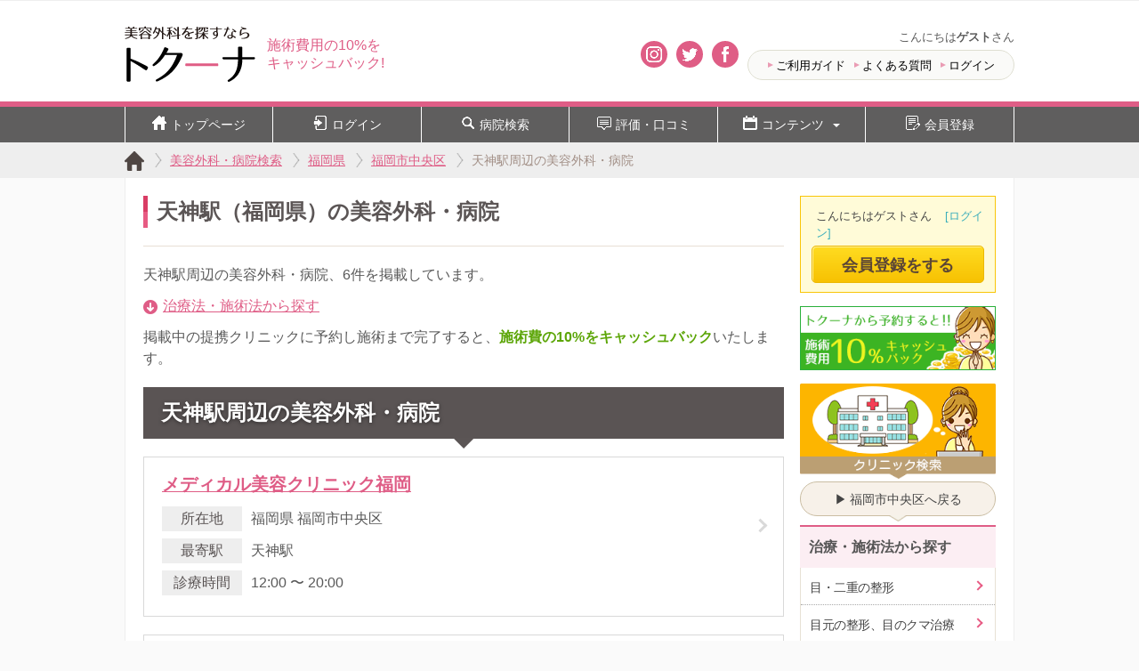

--- FILE ---
content_type: text/html; charset=UTF-8
request_url: https://www.toquna.com/fukuoka/station_9990506
body_size: 9091
content:
<!DOCTYPE html>
<html lang="ja">
<head prefix="og: https://ogp.me/ns# fb: https://ogp.me/ns/fb# article: https://ogp.me/ns/article#">
<meta charset="utf-8">
<meta name="format-detection" content="telephone=no">
<meta http-equiv="X-UA-Compatible" content="IE=edge">
<meta name="viewport" content="width=device-width,initial-scale=1.0">
<title>福岡県天神駅付近の美容外科・病院｜トクーナ</title>
<link href="https://www.toquna.com/fukuoka/station_9990506" rel="canonical"/>
<meta property="og:locale" content="ja_JP">
<meta property="fb:admins" content="100006973185665">
<meta property="og:site_name" content="美容整形外科を探すならトクーナ【施術費用10%キャッシュバック】">
<meta property="og:title" content="福岡県天神駅付近の美容外科・病院｜トクーナ">
<meta property="og:type" content="article">
<meta property="og:url" content="https://www.toquna.com/fukuoka/station_9990506">
<meta property="og:image" content="https://www.toquna.com/img/common/img_ogp_cover.png">
<meta name="twitter:card" content="summary">
<meta name="twitter:site" content="@toquna_cashback">
<link rel="apple-touch-icon-precomposed" href="/apple-touch-icon.png">
<link rel="stylesheet" href="/css/common.css?1740627178" >
<link rel="stylesheet" href="/css/module.css?1656087290" >
<link rel="stylesheet" href="/css/side.css?1666292306" >
<link rel="stylesheet" href="/css/form.css?1675836040" >
<link rel="stylesheet" href="/css/clinic_list.css?1679882197" >
 
	<script async src="https://www.googletagmanager.com/gtag/js?id=G-XGHBXP7488"></script>
	<script>
		window.dataLayer = window.dataLayer || [];
		function gtag(){dataLayer.push(arguments);}
		gtag('js', new Date());
		gtag('set', 'dimension5', 'logout');
		gtag('config', 'G-XGHBXP7488');
	</script>
</head>

<body class="station" id="clinic_list">

	<div id="wrapper">
	<header id="header">
		<div class="header_inner">
			<a href="/" class="header__logo" id="top">
				<img src="/img/common/img_logo_03.png" width="70" height="30" alt="トクーナは美容外科（美容整形）のキャッシュバック検索サイト">
			</a>
			<p class="header__catch">
				施術費用の10%を<b>キャッシュバック!</b>
			</p>

			<div class="sns_area_other header">
				<a class="insta" href="https://www.instagram.com/toquna/" target="_blank"><img src="/img/common/icon_instagram.png" width="14" height="14" alt="Instagram" /></a>
				<a class="tw" href="https://twitter.com/toquna_cashback" target="_blank"><img src="/img/common/icon_twitter.png" width="14" height="14" alt="Twitter" /></a>
				<a class="fb" href="https://www.facebook.com/toquna/" target="_blank"><img src="/img/common/icon_facebook.png" width="14" height="14" alt="Facebook" /></a>
			</div>

			<div class="header__menu">
				<div class="user">
					こんにちは<b>ゲスト</b>さん
				</div>
				<div class="header__menu_list">
					<ul>
						<li><a href="/guide/">ご利用ガイド</a></li>
						<li><a href="/faqs">よくある質問</a></li>
						<li><a href="/logins/login">ログイン</a></li>
					</ul>
				</div>
			</div>
		</div>
	</header>
	
		<script type="application/ld+json">
	{
		"@context": "https://schema.org",
		"@type": "Organization",
		"url": "https://www.toquna.com",
		"logo": "https://www.toquna.com/img/common/img_logo_03.png"
	}
	</script>
			<!-- メニュー -->
		<div class="follow-btn_wrapper">
			<div class="follow-btn">
				<ul>
					<li><a href="/"><img src="/img/pc/icon/gnav-home.png" width="16" height="16" alt="美容外科を探すならトクーナ" />トップページ</a></li>
					<li><a href="/logins/login"><img src="/img/pc/icon/gnav-login.png" width="16" height="16" alt="ログイン" />ログイン</a></li>
					<li><a href="/clinic_list"><img src="/img/pc/icon/search.png" width="16" height="16" alt="病院検索" />病院検索</a></li>
					<li><a href="/review"><img src="/img/pc/icon/gna-review.png" width="16" height="16" alt="評価・口コミ" />評価・口コミ</a></li>
					<li><a href="#"><img src="/img/pc/icon/gnav-column.png" width="16" height="16" alt="コンテンツ" />コンテンツ<span></span></a>
						<ul>
							<li><a href="/column">美容コラム</a></li>
							<li><a href="/review/gallery">フォトギャラリー</a></li>
							<li><a href="/monitor/report/double-flasking-method">体験レポート</a></li>
							<li><a href="/choices">トクーナ's チョイス</a></li>
						</ul>
					</li>
					<li><a href="/sign_up/"><img src="/img/pc/icon/gnuv-edit.png" width="16" height="16" alt="会員登録" />会員登録</a></li>
				</ul>
			</div>
		</div>

		<!-- ハンバーガーメニュー -->
		<div class="hamburger_menu">
			<div class="hamburger-menu-wrapper">
				<button class="hamburger-menu"><span>toggle menu</span></button>
			</div>
			<div class="menu-overlay">
				<ul class="menu-list">
					<li><a href="/"><img src="/img/pc/icon/gnav-home.png" width="12" height="12" alt="美容外科を探すならトクーナ">トップページ</a></li>
					<li><a href="/logins/login"><img src="/img/pc/icon/gnav-login.png" width="12" height="12" alt="ログイン" />ログイン</a></li>
					<li><a href="/clinic_list"><img src="/img/pc/icon/search.png" width="12" height="12" alt="病院検索" />病院検索</a></li>
					<li><a href="/review"><img src="/img/pc/icon/gna-review.png" width="12" height="12" alt="評価・口コミ" />評価・口コミ</a></li>
					<li><a href="#"><img src="/img/pc/icon/gnav-column.png" width="12" height="12" alt="コンテンツ" />コンテンツ</a>
						<ul>
							<li><a href="/column">美容コラム</a></li>
							<li><a href="/review/gallery">フォトギャラリー</a></li>
							<li><a href="/monitor/report/double-flasking-method">体験レポート</a></li>
							<li><a href="/choices">トクーナ's チョイス</a></li>
						</ul>
					</li>
					<li><a href="/sign_up/"><img src="/img/pc/icon/gnuv-edit.png" width="12" height="12" alt="会員登録" />会員登録</a></li>
				</ul>
			</div>
		</div>			<div class="breadCrumb_wrap">
	<nav id="breadCrumb">
		<ul>
			<li class="first home">
				<a href="/"><span>トクーナ</span></a>
			</li>
			<li>
				<a href="/clinic_list"><span>美容外科・病院検索</span></a>
			</li>
			<li>
				<a href="/fukuoka"><span>福岡県</span></a>
			</li>
			<li>
				<a href="/fukuoka/city_40133"><span>福岡市中央区</span></a>
			</li>
			<li>
				<a href="/fukuoka/station_9990506" style="color:#a18e85; text-decoration:none; cursor:default;"><span>天神駅周辺の美容外科・病院</span></a>
			</li>
		</ul>
	</nav>
</div>

<script type="application/ld+json">
{
	"@context" : "https://schema.org",
	"@type" : "BreadcrumbList",
	"itemListElement" : 
	[
		{
			"@type" : "ListItem",
			"position" : 1,
			"item" : {
				"@id" : "https://www.toquna.com",
				"name" : "トクーナ" 
			}
		},
		{
			"@type" : "ListItem",
			"position" : 2,
			"item" : {
				"@id" : "https://www.toquna.com/clinic_list",
				"name" : "美容外科・病院検索" 
			}
		},		{
			"@type" : "ListItem",
			"position" : 3,
			"item" : {
				"@id" : "https://www.toquna.com/fukuoka",
				"name" : "福岡県" 
			}
		},		{
			"@type" : "ListItem",
			"position" : 4,
			"item" : {
				"@id" : "https://www.toquna.com/fukuoka/city_40133",
				"name" : "福岡市中央区" 
			}
		},		{
			"@type" : "ListItem",
			"position" : 5,
			"item" : {
				"@id" : "https://www.toquna.com/fukuoka/station_9990506",
				"name" : "天神駅周辺の美容外科・病院" 
			}
		}	]
}
</script>


<div class="wrapper_inner clr">
<div id="page">
<header class="pageHeader">
	<h1>天神駅（福岡県）の美容外科・病院</h1>
	</header>

<div class="explain">
	<p>天神駅周辺の美容外科・病院、6件を掲載しています。</p>
	<ul class="pl pl__list">
		<li><i class="icon-circle-arrow-down"></i><a href="#searchProcedure" class="pl__anchor u-ml5" data-clk='["List_menu", "駅名から探す"]'>治療法・施術法から探す</a></li>
	</ul>
	<p class="phrase--cashback">
	掲載中の提携クリニックに予約し施術まで完了すると、<strong>施術費の10%をキャッシュバック</strong>いたします。
	<!-- （） -->
</p></div>

<div class="block" id="recommendClinics">
	<h2 class="block__head">天神駅周辺の美容外科・病院</h2>
		
					<section class="clinic" data-clinic="1687">
				<a href="/clinic/572b4e4f52673d3d">
					<h3>メディカル美容クリニック福岡</h3>
					<dl>
						<dt>所在地</dt>
						<dd>福岡県 福岡市中央区</dd>
						<dt>最寄駅</dt>
						<dd>天神駅</dd>
						<dt>診療時間</dt>
						<dd>12:00 〜 20:00</dd>
					</dl>
				</a>
			</section>
			
					<section class="clinic" data-clinic="1511">
				<a href="/clinic/572b424851413d3d">
					<h3>博多天神スキンクリニック</h3>
					<dl>
						<dt>所在地</dt>
						<dd>福岡県 福岡市中央区</dd>
						<dt>最寄駅</dt>
						<dd>天神駅</dd>
						<dt>診療時間</dt>
						<dd>10:00 ~ 19:00</dd>
					</dl>
				</a>
			</section>
			
					<section class="clinic" data-clinic="1259">
				<a href="/clinic/572b644453413d3d">
					<h3>AGAルネッサンスクリニック　福岡院</h3>
					<dl>
						<dt>所在地</dt>
						<dd>福岡県 福岡市中央区</dd>
						<dt>最寄駅</dt>
						<dd>天神駅</dd>
						<dt>診療時間</dt>
						<dd>10：00〜19：00</dd>
					</dl>
				</a>
			</section>
			
					<section class="clinic" data-clinic="1505">
				<a href="/clinic/572b424752413d3d">
					<h3>聖心美容クリニック　福岡院</h3>
					<dl>
						<dt>所在地</dt>
						<dd>福岡県 福岡市中央区</dd>
						<dt>最寄駅</dt>
						<dd>天神駅</dd>
						<dt>診療時間</dt>
						<dd>10:00 〜 19:00</dd>
					</dl>
				</a>
			</section>
			
					<section class="clinic" data-clinic="1250">
				<a href="/clinic/572b644451513d3d">
					<h3>湘南美容皮膚科　福岡レーザー院</h3>
					<dl>
						<dt>所在地</dt>
						<dd>福岡県 福岡市中央区</dd>
						<dt>最寄駅</dt>
						<dd>天神駅</dd>
						<dt>診療時間</dt>
						<dd>10：00〜19：00</dd>
					</dl>
				</a>
			</section>
			
					<section class="clinic" data-clinic="726">
				<a href="/clinic/58656441">
					<h3>松林景一美容クリニック天神</h3>
					<dl>
						<dt>所在地</dt>
						<dd>福岡県 福岡市中央区</dd>
						<dt>最寄駅</dt>
						<dd>天神駅</dd>
						<dt>診療時間</dt>
						<dd>10:00〜19:00</dd>
					</dl>
				</a>
			</section>
			
	


	<div class="banner_content">
		<h2>トクーナおすすめコンテンツ</h2>
		
<div class="pickUp_review">
	<div class="rating">
		<a href="/clinic/572b464651413d3d/review/72" data-fclk='["to_rev-random", "click", "fukuoka/station_9990506"]' data-fimp='["to_rev-random", "imp", "fukuoka/station_9990506"]'>
			<figure>
				<img src="/img/clinic/rating/user_woman.jpg" width="50" height="50" alt="けえのアイコン">
			</figure>
			<dl>
				<dt>口コミと評価</dt>
				<dd class="star star_24">2.4</dd>
				<dd>【目・二重の整形】ずっと一重まぶたがコ…</dd>
			</dl>
		</a>
	</div>
</div>
<!-- ギャラリーバナー -->
<a class="content_banner" href="/review/gallery">
	<img src="/img/common/gallery2020_pc.jpg" width="300" height="38" alt="ビフォーアフター画像ギャラリー" />
</a>
<!-- モニターバナー -->
<a class="content_banner" href="/monitor/report/double-flasking-method" data-fclk='["to_monitor-double-flasking-method", "click", "fukuoka/station_9990506"]' data-fimp='["to_monitor-double-flasking-method", "imp", "fukuoka/station_9990506"]'>
	<img src="/img/common/monitor_double-flasking-method_pc.jpg" width="300" height="38" alt="美容整形モニター体験レポート公開中！！" />
</a>
<!-- トクーナ'sチョイスバナー -->
<a class="content_banner" href="/choices">
	<img src="/img/common/toquna's_choices.jpg" width="300" height="38" alt="トクーナ'sチョイス" />
</a>	</div>

<script type="application/ld+json">
{
	"@context" : "https://schema.org",
	"@type" : "ItemList",
	"itemListElement" : 
	[
		{
			"@type" : "MedicalClinic",
			"position" : 1,
			"name" : "メディカル美容クリニック福岡",
			"image" : "https://www.toquna.com/img/img_noimage02.png",
			"priceRange": "$$$",
			"address" : {
				"@type" : "PostalAddress",
				"streetAddress" : "大名1-14-8バルビゾン93 6F",
				"addressLocality" : "福岡市中央区",
				"addressRegion" : "福岡県",
				"postalCode" : "810-0041",
				"addressCountry" : "JP"
			},
			"url" : "https://www.toquna.com/clinic/572b4e4f52673d3d"
		},
		{
			"@type" : "MedicalClinic",
			"position" : 2,
			"name" : "博多天神スキンクリニック",
			"image" : "https://www.toquna.com/img/img_noimage02.png",
			"priceRange": "$$$",
			"address" : {
				"@type" : "PostalAddress",
				"streetAddress" : "天神1-13-19天神MARUビル9F",
				"addressLocality" : "福岡市中央区",
				"addressRegion" : "福岡県",
				"postalCode" : "810-0001",
				"addressCountry" : "JP"
			},
			"url" : "https://www.toquna.com/clinic/572b424851413d3d"
		},
		{
			"@type" : "MedicalClinic",
			"position" : 3,
			"name" : "AGAルネッサンスクリニック　福岡院",
			"image" : "https://www.toquna.com/img/img_noimage02.png",
			"priceRange": "$$$",
			"address" : {
				"@type" : "PostalAddress",
				"streetAddress" : "大名2-1-35トライエント山崎ビル8Ｆ",
				"addressLocality" : "福岡市中央区",
				"addressRegion" : "福岡県",
				"postalCode" : "810-0041",
				"addressCountry" : "JP"
			},
			"url" : "https://www.toquna.com/clinic/572b644453413d3d"
		},
		{
			"@type" : "MedicalClinic",
			"position" : 4,
			"name" : "聖心美容クリニック　福岡院",
			"image" : "https://www.toquna.com/img/img_noimage02.png",
			"priceRange": "$$$",
			"address" : {
				"@type" : "PostalAddress",
				"streetAddress" : "大名1-1-38サウスサイドテラス4F",
				"addressLocality" : "福岡市中央区",
				"addressRegion" : "福岡県",
				"postalCode" : "810-0041",
				"addressCountry" : "JP"
			},
			"url" : "https://www.toquna.com/clinic/572b424752413d3d"
		},
		{
			"@type" : "MedicalClinic",
			"position" : 5,
			"name" : "湘南美容皮膚科　福岡レーザー院",
			"image" : "https://www.toquna.com/img/img_noimage02.png",
			"priceRange": "$$$",
			"address" : {
				"@type" : "PostalAddress",
				"streetAddress" : "大名2-1-35トライエント山崎ビル8F",
				"addressLocality" : "福岡市中央区",
				"addressRegion" : "福岡県",
				"postalCode" : "810-0041",
				"addressCountry" : "JP"
			},
			"url" : "https://www.toquna.com/clinic/572b644451513d3d"
		},
		{
			"@type" : "MedicalClinic",
			"position" : 6,
			"name" : "松林景一美容クリニック天神",
			"image" : "https://www.toquna.com/img/img_noimage02.png",
			"priceRange": "$$$",
			"address" : {
				"@type" : "PostalAddress",
				"streetAddress" : "天神2-8-38協和ビル4階",
				"addressLocality" : "福岡市中央区",
				"addressRegion" : "福岡県",
				"postalCode" : "810-0001",
				"addressCountry" : "JP"
			},
			"url" : "https://www.toquna.com/clinic/58656441"
		}
	]
}
</script>
</div>

<div class="block" id="searchClinic">
	<section id="searchProcedure">
		<h2 class="title">治療法・施術法から探す</h2>
		<ul class="block__body data_list">
			<li class="data procedure">
				<a href="/double-eyelid/fukuoka/station_9990506">
					<figure>
					<img src="/img/uploads/Procedure/1/thumbnail_image/procedure_double-eyelid.png?1447138949" alt="目・二重の整形のイメージ画像"/>
					</figure>
					<dl>
						<dt class="name">目・二重の整形</dt>
						<dd class="content">
							<ul class="fill">
								<li>二重まぶた埋没法</li>
								<li>二重まぶた切開法</li>
								<li>眼瞼下垂</li>
								<li>その他の目、まぶたの治療・整形</li>
							</ul>
						</dd>
					</dl>
				</a>
			</li>
			<li class="data procedure">
				<a href="/eyes/fukuoka/station_9990506">
					<figure>
					<img src="/img/uploads/Procedure/7/thumbnail_image/procedure_eyes.png?1447138977" alt="目元の整形、目のクマ治療のイメージ画像"/>
					</figure>
					<dl>
						<dt class="name">目元の整形、目のクマ治療</dt>
						<dd class="content">
							<ul class="fill">
								<li>目頭・目尻の切開</li>
								<li>まぶた脂肪取り</li>
								<li>目の下のクマ治療</li>
								<li>涙袋形成（整形）</li>
							</ul>
						</dd>
					</dl>
				</a>
			</li>
			<li class="data procedure">
				<a href="/rhinoplasty/fukuoka/station_9990506">
					<figure>
					<img src="/img/uploads/Procedure/14/thumbnail_image/procedure_rhinoplasty.png?1447139031" alt="鼻の整形のイメージ画像"/>
					</figure>
					<dl>
						<dt class="name">鼻の整形</dt>
						<dd class="content">
							<ul class="fill">
								<li>隆鼻術（シリコンプロテーゼ）</li>
								<li>鼻プチ整形（ヒアルロン酸、レディエッセ、アクアミド）</li>
								<li>鼻尖形成術（だんご鼻整形）</li>
								<li>鼻中隔延長術（豚鼻整形）</li>
							</ul>
						</dd>
					</dl>
				</a>
			</li>
			<li class="data procedure">
				<a href="/lip-enlargement/fukuoka/station_9990506">
					<figure>
					<img src="/img/uploads/Procedure/21/thumbnail_image/procedure_lip-enlargement.png?1447139056" alt="口もと、唇の整形のイメージ画像"/>
					</figure>
					<dl>
						<dt class="name">口もと、唇の整形</dt>
						<dd class="content">
							<ul class="fill">
								<li>ヒアルロン酸（唇を厚く）</li>
								<li>脂肪注入（唇を厚く）</li>
								<li>口唇縮小術（唇を薄く・小さく整形）</li>
								<li>ガミースマイル</li>
							</ul>
						</dd>
					</dl>
				</a>
			</li>
			<li class="data procedure">
				<a href="/face-lift/fukuoka/station_9990506">
					<figure>
					<img src="/img/uploads/Procedure/28/thumbnail_image/procedure_face-lift.png?1447139077" alt="顔の整形（輪郭形成）のイメージ画像"/>
					</figure>
					<dl>
						<dt class="name">顔の整形（輪郭形成）</dt>
						<dd class="content">
							<ul class="fill">
								<li>顎の整形（あご形成）</li>
								<li>頬骨削り（小顔整形）</li>
								<li>エラ骨削り（エラ整形）</li>
								<li>額（ひたい）形成</li>
							</ul>
						</dd>
					</dl>
				</a>
			</li>
			<li class="data procedure">
				<a href="/face-wrinkles/fukuoka/station_9990506">
					<figure>
					<img src="/img/uploads/Procedure/39/thumbnail_image/procedure_face-wrinkles.png?1447139108" alt="顔のシワ・たるみのイメージ画像"/>
					</figure>
					<dl>
						<dt class="name">顔のシワ・たるみ</dt>
						<dd class="content">
							<ul class="fill">
								<li>フェイスリフト手術（糸）</li>
								<li>リフトアップ手術</li>
								<li>ヒアルロン酸・アクアミド注入（シワ・たるみ）</li>
								<li>ボトックス・ボツリヌストキシン注入（シワ・たるみ）</li>
							</ul>
						</dd>
					</dl>
				</a>
			</li>
			<li class="data procedure">
				<a href="/face-spot/fukuoka/station_9990506">
					<figure>
					<img src="/img/uploads/Procedure/53/thumbnail_image/procedure_face-spot.png?1447139149" alt="顔と肌のシミ取り・肝斑・毛穴治療のイメージ画像"/>
					</figure>
					<dl>
						<dt class="name">顔と肌のシミ取り・肝斑・毛穴治療</dt>
						<dd class="content">
							<ul class="fill">
								<li>ケミカルピーリング（シミ取り）</li>
								<li>レーザー照射（シミ取り・肝斑・毛穴）</li>
								<li>フォトセラピー（シミ取り）</li>
								<li>イオン導入（シミ取り）</li>
							</ul>
						</dd>
					</dl>
				</a>
			</li>
			<li class="data procedure">
				<a href="/acne/fukuoka/station_9990506">
					<figure>
					<img src="/img/uploads/Procedure/62/thumbnail_image/procedure_acne.png?1447139167" alt="ニキビ治療・ニキビ跡治療のイメージ画像"/>
					</figure>
					<dl>
						<dt class="name">ニキビ治療・ニキビ跡治療</dt>
						<dd class="content">
							<ul class="fill">
								<li>ケミカルピーリング（ニキビ）</li>
								<li>カーボンピーリング（ニキビ）</li>
								<li>フラクショナルレーザー</li>
								<li>炭酸ガスレーザー（ニキビ）</li>
							</ul>
						</dd>
					</dl>
				</a>
			</li>
			<li class="data procedure">
				<a href="/ear/fukuoka/station_9990506">
					<figure>
					<img src="/img/uploads/Procedure/72/thumbnail_image/procedure_ear.png?1447139185" alt="耳の整形のイメージ画像"/>
					</figure>
					<dl>
						<dt class="name">耳の整形</dt>
						<dd class="content">
							<ul>
								<li>立ち耳手術</li>
								<li>潰れた耳の整形（柔道耳）</li>
								<li>その他の耳の整形</li>
							</ul>
						</dd>
					</dl>
				</a>
			</li>
			<li class="data procedure">
				<a href="/earring/fukuoka/station_9990506">
					<figure>
					<img src="/img/uploads/Procedure/76/thumbnail_image/procedure_earring.png?1447139204" alt="ピアス穴あけ・穴閉じのイメージ画像"/>
					</figure>
					<dl>
						<dt class="name">ピアス穴あけ・穴閉じ</dt>
						<dd class="content">
							<ul>
								<li>耳ピアス穴あけ</li>
								<li>ボディピアス穴あけ</li>
								<li>ピアス穴閉じ</li>
								<li>その他の耳たぶの治療・整形</li>
							</ul>
						</dd>
					</dl>
				</a>
			</li>
			<li class="data procedure">
				<a href="/esthetic-dentistry/fukuoka/station_9990506">
					<figure>
					<img src="/img/uploads/Procedure/80/thumbnail_image/procedure_esthetic-dentistry.png?1447139225" alt="審美歯科のイメージ画像"/>
					</figure>
					<dl>
						<dt class="name">審美歯科</dt>
						<dd class="content">
							<ul class="fill">
								<li>ホワイトニング</li>
								<li>インプラント</li>
								<li>セラミッククラウン</li>
								<li>セラミックインレー</li>
							</ul>
						</dd>
					</dl>
				</a>
			</li>
			<li class="data procedure">
				<a href="/liposuction/fukuoka/station_9990506">
					<figure>
					<img src="/img/uploads/Procedure/89/thumbnail_image/procedure_liposuction.png?1447139244" alt="脂肪吸引のイメージ画像"/>
					</figure>
					<dl>
						<dt class="name">脂肪吸引</dt>
						<dd class="content">
							<ul class="fill">
								<li>脂肪吸引手術</li>
								<li>超音波（脂肪吸引）</li>
								<li>レーザー脂肪吸引</li>
								<li>冷凍脂肪融解（フリーズファット）</li>
							</ul>
						</dd>
					</dl>
				</a>
			</li>
			<li class="data procedure">
				<a href="/slimming/fukuoka/station_9990506">
					<figure>
					<img src="/img/uploads/Procedure/96/thumbnail_image/procedure_slimming.png?1447139264" alt="痩身・メディカルダイエットのイメージ画像"/>
					</figure>
					<dl>
						<dt class="name">痩身・メディカルダイエット</dt>
						<dd class="content">
							<ul class="fill">
								<li>エンダモロジー（痩身）</li>
								<li>ＥＭＳダイエット</li>
								<li>超音波（キャビテーション痩身）</li>
								<li>スマートリポ（脂肪溶解レーザー）</li>
							</ul>
						</dd>
					</dl>
				</a>
			</li>
			<li class="data procedure">
				<a href="/breast-enlargement/fukuoka/station_9990506">
					<figure>
					<img src="/img/uploads/Procedure/109/thumbnail_image/procedure_breast-enlargement.png?1447139301" alt="豊胸・乳首・乳輪治療のイメージ画像"/>
					</figure>
					<dl>
						<dt class="name">豊胸・乳首・乳輪治療</dt>
						<dd class="content">
							<ul class="fill">
								<li>インプラント豊胸（バッグ豊胸）</li>
								<li>ヒアルロン酸（豊胸）注入</li>
								<li>コンデンスリッチ豊胸</li>
								<li>ピュアグラフト豊胸</li>
							</ul>
						</dd>
					</dl>
				</a>
			</li>
			<li class="data procedure">
				<a href="/buttocks-augmentation/fukuoka/station_9990506">
					<figure>
					<img src="/img/uploads/Procedure/120/thumbnail_image/procedure_buttocks-augmentation.png?1447139335" alt="豊尻（ヒップアップ）のイメージ画像"/>
					</figure>
					<dl>
						<dt class="name">豊尻（ヒップアップ）</dt>
						<dd class="content">
							<ul>
								<li>豊尻手術</li>
							</ul>
						</dd>
					</dl>
				</a>
			</li>
			<li class="data procedure">
				<a href="/navel/fukuoka/station_9990506">
					<figure>
					<img src="/img/uploads/Procedure/122/thumbnail_image/procedure_navel.png?1447139349" alt="へそ形成（へそ整形）のイメージ画像"/>
					</figure>
					<dl>
						<dt class="name">へそ形成（へそ整形）</dt>
						<dd class="content">
							<ul>
								<li>へそ形成手術（へそ整形）</li>
								<li>その他のへその形成(へそ整形)</li>
							</ul>
						</dd>
					</dl>
				</a>
			</li>
			<li class="data procedure">
				<a href="/mole-move/fukuoka/station_9990506">
					<figure>
					<img src="/img/uploads/Procedure/124/thumbnail_image/procedure_mole-move.png?1447139366" alt="ほくろ、あざ除去、イボ治療のイメージ画像"/>
					</figure>
					<dl>
						<dt class="name">ほくろ、あざ除去、イボ治療</dt>
						<dd class="content">
							<ul>
								<li>レーザー除去（ほくろ、あざ、イボ）</li>
								<li>切除術（ほくろ切除、いぼ切除）</li>
								<li>液体窒素（ほくろ除去、イボ治療）</li>
								<li>その他のほくろ、あざ除去・イボ治療</li>
							</ul>
						</dd>
					</dl>
				</a>
			</li>
			<li class="data procedure">
				<a href="/female-genitalia/fukuoka/station_9990506">
					<figure>
					<img src="/img/uploads/Procedure/129/thumbnail_image/procedure_female-genitalia.png?1447139383" alt="婦人科形成（女性器形成）のイメージ画像"/>
					</figure>
					<dl>
						<dt class="name">婦人科形成（女性器形成）</dt>
						<dd class="content">
							<ul class="fill">
								<li>小陰唇縮小術</li>
								<li>大陰唇縮小術</li>
								<li>陰核包茎術（クリトリス包茎）</li>
								<li>処女膜再生</li>
							</ul>
						</dd>
					</dl>
				</a>
			</li>
			<li class="data procedure">
				<a href="/underarm-odor/fukuoka/station_9990506">
					<figure>
					<img src="/img/uploads/Procedure/135/thumbnail_image/procedure_underarm-odor.png?1447139401" alt="わきが手術、多汗症治療のイメージ画像"/>
					</figure>
					<dl>
						<dt class="name">わきが手術、多汗症治療</dt>
						<dd class="content">
							<ul class="fill">
								<li>ワキガ手術</li>
								<li>剪除法（ワキガ）</li>
								<li>レーザーシェービング法（ワキガ）</li>
								<li>ボトックス注射（ワキガ、多汗症）</li>
							</ul>
						</dd>
					</dl>
				</a>
			</li>
			<li class="data procedure">
				<a href="/laser-hair-removal/fukuoka/station_9990506">
					<figure>
					<img src="/img/uploads/Procedure/148/thumbnail_image/procedure_laser-hair-removal.png?1447139423" alt="医療脱毛・レーザー脱毛のイメージ画像"/>
					</figure>
					<dl>
						<dt class="name">医療脱毛・レーザー脱毛</dt>
						<dd class="content">
							<ul class="fill">
								<li>医療レーザー脱毛</li>
								<li>針脱毛（絶縁針電気脱毛）</li>
								<li>光脱毛（フラッシュ脱毛）</li>
								<li>ワキ脱毛</li>
							</ul>
						</dd>
					</dl>
				</a>
			</li>
			<li class="data procedure">
				<a href="/tattoo-removal/fukuoka/station_9990506">
					<figure>
					<img src="/img/uploads/Procedure/160/thumbnail_image/procedure_tattoo-removal.png?1447139477" alt="タトゥー除去（刺青・入れ墨）のイメージ画像"/>
					</figure>
					<dl>
						<dt class="name">タトゥー除去（刺青・入れ墨）</dt>
						<dd class="content">
							<ul>
								<li>タトゥー除去（刺青・入れ墨消し）治療</li>
								<li>その他タトゥー除去</li>
							</ul>
						</dd>
					</dl>
				</a>
			</li>
			<li class="data procedure">
				<a href="/scar/fukuoka/station_9990506">
					<figure>
					<img src="/img/uploads/Procedure/162/thumbnail_image/procedure_scar.png?1447139492" alt="傷跡治療、ケロイド治療のイメージ画像"/>
					</figure>
					<dl>
						<dt class="name">傷跡治療、ケロイド治療</dt>
						<dd class="content">
							<ul>
								<li>手術跡、傷跡（消す・除去）</li>
								<li>ケロイド、やけど跡（消す・治療）</li>
								<li>肉割れ、妊娠線を消す</li>
								<li>その他の傷跡治療、ケロイド治療</li>
							</ul>
						</dd>
					</dl>
				</a>
			</li>
			<li class="data procedure">
				<a href="/anti-aging/fukuoka/station_9990506">
					<figure>
					<img src="/img/uploads/Procedure/186/thumbnail_image/procedure_anti-aging.png?1447139507" alt="若返り・アンチエイジング・美容点滴のイメージ画像"/>
					</figure>
					<dl>
						<dt class="name">若返り・アンチエイジング・美容点滴</dt>
						<dd class="content">
							<ul class="fill">
								<li>ヒアルロン酸・コラーゲン・ボトックス注入</li>
								<li>PRP皮膚再生療法（ACR）</li>
								<li>脂肪注入（アンチエイジング）</li>
								<li>ダーマローラー＆グロースファクター</li>
							</ul>
						</dd>
					</dl>
				</a>
			</li>
			<li class="data procedure">
				<a href="/aga/fukuoka/station_9990506">
					<figure>
					<img src="/img/uploads/Procedure/198/thumbnail_image/procedure_aga.png?1447139526" alt="薄毛治療・AGA・発毛治療のイメージ画像"/>
					</figure>
					<dl>
						<dt class="name">薄毛治療・AGA・発毛治療</dt>
						<dd class="content">
							<ul class="fill">
								<li>女性の薄毛治療</li>
								<li>円形脱毛症の治療</li>
								<li>内服・外用薬治療</li>
								<li>プロペシア治療</li>
							</ul>
						</dd>
					</dl>
				</a>
			</li>
			<li class="data procedure">
				<a href="/hair-transplantation/fukuoka/station_9990506">
					<figure>
					<img src="/img/uploads/Procedure/206/thumbnail_image/procedure_hair-transplantation.png?1447139543" alt="植毛・自毛植毛のイメージ画像"/>
					</figure>
					<dl>
						<dt class="name">植毛・自毛植毛</dt>
						<dd class="content">
							<ul>
								<li>自毛植毛</li>
								<li>人口毛植毛</li>
								<li>まつげ植毛</li>
								<li>その他の植毛</li>
							</ul>
						</dd>
					</dl>
				</a>
			</li>
			<li class="data procedure">
				<a href="/mens-urinary/fukuoka/station_9990506">
					<figure>
					<img src="/img/uploads/Procedure/248/thumbnail_image/09min.jpg?1497860171" alt="男性泌尿器系のイメージ画像"/>
					</figure>
					<dl>
						<dt class="name">男性泌尿器系</dt>
						<dd class="content">
							<ul class="fill">
								<li>包茎手術</li>
								<li>亀頭増大</li>
								<li>陰茎増大</li>
								<li>早漏改善</li>
							</ul>
						</dd>
					</dl>
				</a>
			</li>
		</ul>
	</section>
</div>



			</div>

			<div class="side_content">

					<div class="member log_out">
						<p>こんにちはゲストさん<a class="text" href="/logins/login">[ログイン]</a></p>
						<a class="image" href="/sign_up/">会員登録をする</a>
					</div>



	<div class="cashback_banner">
		<a href="/guide/cashback"><img src="/img/pc/common/cashback_banner.png" width="220" height="72" alt="トクーナから予約すると!!施術費用10%キャッシュバック" /></a>
	</div>
				<div class="side_search">

<!-- //////////////////////////////////////////////////////////////////////////////////////////////// -->

					<h2><a href="/clinic_list"><img src="/img/pc/common/search_title.png" width="220" height="107" alt="クリニック検索" /></a></h2>

<!-- //////////////////////////////////////////////////////////////////////////////////////////////// -->



					<div class="back last">
						<a href="/fukuoka/city_40133">&#9654;&thinsp;福岡市中央区へ戻る</a>
					</div>

<!-- //////////////////////////////////////////////////////////////////////////////////////////////// -->


<!-- //////////////////////////////////////////////////////////////////////////////////////////////// -->


<!-- //////////////////////////////////////////////////////////////////////////////////////////////// -->


<!-- //////////////////////////////////////////////////////////////////////////////////////////////// -->

					<div class="side__area side_procedure_area">
						<h3>治療・施術法から探す</h3>
						<ul>
							<li class="pull_down">
								<a href="/double-eyelid/fukuoka/station_9990506">目・二重の整形</a>
							</li>
							<li class="pull_down">
								<a href="/eyes/fukuoka/station_9990506">目元の整形、目のクマ治療</a>
							</li>
							<li class="pull_down">
								<a href="/rhinoplasty/fukuoka/station_9990506">鼻の整形</a>
							</li>
							<li class="pull_down">
								<a href="/lip-enlargement/fukuoka/station_9990506">口もと、唇の整形</a>
							</li>
							<li class="pull_down">
								<a href="/face-lift/fukuoka/station_9990506">顔の整形（輪郭形成）</a>
							</li>
							<li class="pull_down">
								<a href="/face-wrinkles/fukuoka/station_9990506">顔のシワ・たるみ</a>
							</li>
							<li class="pull_down">
								<a href="/face-spot/fukuoka/station_9990506">顔と肌のシミ取り・肝斑・毛穴治療</a>
							</li>
							<li class="pull_down">
								<a href="/acne/fukuoka/station_9990506">ニキビ治療・ニキビ跡治療</a>
							</li>
							<li class="pull_down">
								<a href="/ear/fukuoka/station_9990506">耳の整形</a>
							</li>
							<li class="pull_down">
								<a href="/earring/fukuoka/station_9990506">ピアス穴あけ・穴閉じ</a>
							</li>
							<li class="pull_down">
								<a href="/esthetic-dentistry/fukuoka/station_9990506">審美歯科</a>
							</li>
							<li class="pull_down">
								<a href="/liposuction/fukuoka/station_9990506">脂肪吸引</a>
							</li>
							<li class="pull_down">
								<a href="/slimming/fukuoka/station_9990506">痩身・メディカルダイエット</a>
							</li>
							<li class="pull_down">
								<a href="/breast-enlargement/fukuoka/station_9990506">豊胸・乳首・乳輪治療</a>
							</li>
							<li class="pull_down">
								<a href="/buttocks-augmentation/fukuoka/station_9990506">豊尻（ヒップアップ）</a>
							</li>
							<li class="pull_down">
								<a href="/navel/fukuoka/station_9990506">へそ形成（へそ整形）</a>
							</li>
							<li class="pull_down">
								<a href="/mole-move/fukuoka/station_9990506">ほくろ、あざ除去、イボ治療</a>
							</li>
							<li class="pull_down">
								<a href="/female-genitalia/fukuoka/station_9990506">婦人科形成（女性器形成）</a>
							</li>
							<li class="pull_down">
								<a href="/underarm-odor/fukuoka/station_9990506">わきが手術、多汗症治療</a>
							</li>
							<li class="pull_down">
								<a href="/laser-hair-removal/fukuoka/station_9990506">医療脱毛・レーザー脱毛</a>
							</li>
							<li class="pull_down">
								<a href="/tattoo-removal/fukuoka/station_9990506">タトゥー除去（刺青・入れ墨）</a>
							</li>
							<li class="pull_down">
								<a href="/scar/fukuoka/station_9990506">傷跡治療、ケロイド治療</a>
							</li>
							<li class="pull_down">
								<a href="/anti-aging/fukuoka/station_9990506">若返り・アンチエイジング・美容点滴</a>
							</li>
							<li class="pull_down">
								<a href="/aga/fukuoka/station_9990506">薄毛治療・AGA・発毛治療</a>
							</li>
							<li class="pull_down">
								<a href="/hair-transplantation/fukuoka/station_9990506">植毛・自毛植毛</a>
							</li>
							<li class="pull_down">
								<a href="/mens-urinary/fukuoka/station_9990506">男性泌尿器系</a>
							</li>
						</ul>
						<div class="open">
							<spsn class="open_list"></spsn>
						</div>
					</div>

<!-- //////////////////////////////////////////////////////////////////////////////////////////////// -->

				</div><!--/side_search-->

			</div><!--/.side_content-->
<div class="footer_top">
	<div class="menuNav">
		<ul class="taplinks ds1">
			<li><a href="/">トップページ</a></li>
			<li><a href="/member/">マイページ</a></li>
			<li><a href="/clinic_list">病院検索</a></li>
			<li><a href="/column">美容コラム</a></li>
		</ul>
	</div>
</div>

		<!-- .wrapper_inner --></div>
	<!-- フッターメニュー -->
	<div class="footer_menu">
		<ul>
			<li><a href="/"><img src="/img/pc/icon/footer_home.png" width="27" height="27" alt="ホーム" />ホーム</a></li>
			<li><a href="/review"><img src="/img/pc/icon/footer_review2.png" width="27" height="27" alt="口コミ見る" />口コミ見る</a></li>
			<li class="clinic"><a href="/clinic_list"><img src="/img/pc/icon/footer_clinic.png" width="38" height="38" alt="病院検索" />病院検索</a></li>
			<li><a href="/member/"><img src="/img/pc/icon/footer_member.png" width="27" height="27" alt="マイページ" />マイページ</a></li>
			<li><a href="#wrapper"><img src="/img/pc/icon/footer_top.png" width="27" height="27" alt="トップへ" />トップへ</a></li>
		</ul>
	</div>
	<footer id="footer">
		<div class="footer__siteNav">
			<ul>
				<li><a href="/guide/">ご利用ガイド</a></li>
				<li><a href="/faqs">よくある質問</a></li>
				<li><a href="/contact/">お問い合わせ</a></li>
			</ul>
			<ul>
				<li><a href="/info/company">運営会社</a></li>
				<li><a href="/info/rule">利用規約</a></li>
				<li><a href="/info/privacy">プライバシーポリシー</a></li>
			</ul>
		</div>
		<div class="footer__copy">
			<small>&copy; 2025 Modernismo Co., Ltd.</small>
		</div>
	</footer>

	<div class="top_back">
		<div class="page_top">
			<a href="#wrapper" class="pl__anchor"><img src="/img/pc/common/page_top.png" width="62" height="62" alt="TOP"></a>
		</div>
	</div>
	<!-- #wrapper --></div>


	<script src="//ajax.googleapis.com/ajax/libs/jquery/3.6.0/jquery.min.js"></script>

	<script src="/js/_function.js?1647405959"></script>

	<script src="/js/common.js?1670564854"></script>

	<script src="/js/event.js?1609808740"></script>

	<script src="/js/side.js?1649727983"></script>

<!-- Google Tag Manager -->
<noscript><iframe src="//www.googletagmanager.com/ns.html?id=GTM-KPM6B3"
height="0" width="0" style="display:none;visibility:hidden"></iframe></noscript>
<script>(function(w,d,s,l,i){w[l]=w[l]||[];w[l].push({'gtm.start':
new Date().getTime(),event:'gtm.js'});var f=d.getElementsByTagName(s)[0],
j=d.createElement(s),dl=l!='dataLayer'?'&l='+l:'';j.async=true;j.src=
'//www.googletagmanager.com/gtm.js?id='+i+dl;f.parentNode.insertBefore(j,f);
})(window,document,'script','dataLayer','GTM-KPM6B3');</script>
<!-- End Google Tag Manager -->
</body>
</html>


--- FILE ---
content_type: text/css
request_url: https://www.toquna.com/css/common.css?1740627178
body_size: 15068
content:
@charset "UTF-8";
/* === [common] base style === */
* {
	-webkit-box-sizing: border-box;
	-moz-box-sizing: border-box;
	-o-box-sizing: border-box;
	-ms-box-sizing: border-box;
	box-sizing: border-box;
}
html {
	overflow-y: scroll;
	font-size: 13px;
}
body {
	margin: 0;
	padding: 0;
	color: #595959;
	font-size: 13px;
	font-size: 1rem;
	font-family: "ヒラギノ角ゴ Pro W3", "Hiragino Kaku Gothic Pro", "メイリオ", "meiryo", "ＭＳ Ｐゴシック", "MS PGothic", Osaka, sans-serif;
	line-height: 1.5;
	background: #fafafa;
}
main,
article,
aside,
details,
figcaption,
figure,
footer,
header,
menu,
nav,
section {
	display: block;
}
h1,
h2,
h3,
h4,
h5,
h6 {
	margin: 0;
	font-size: 13px;
	font-size: 1rem;
}
p {
	margin: 0;
}
ul {
	margin: 0;
	padding: 0;
	list-style-type: none;
}
ol {
	margin: 0;
	padding: 0;
}
ul li,
ol li {
	margin: 0;
	padding: 0;
}
dl,
dt,
dd {
	margin: 0;
	padding: 0;
}
form {
	margin: 0;
}
fieldset {
	margin: 0;
	padding: 0;
	border: 0;
}
legend {
	margin: 0;
	padding: 0;
}
label {
	cursor: pointer;
}
input,
textarea {
	margin: 0;
	padding: 0;
}
button, input, select, textarea {
	font-family: inherit;
	font-size: 100%;
	font-size: 1rem;
	color: #231815;
	outline: none;
}
iframe {
	display: block;
	margin: 0;
}
table {
	border-collapse: collapse;
	border-spacing: 0;
}
caption {
	text-align: left;
}
th,
td {
	padding: 0;
	text-align: left;
}
figure {
	margin: 0;
}
img {
	vertical-align: middle;
	border: none;
	backface-visibility: hidden;
}
a img:hover {
	filter: progid:DXImageTransform.Microsoft.Alpha(Opacity=80);
	opacity: 0.8;
}
em,
i,
address {
	font-style: normal;
}
hr {
	display: none;
	margin: 1em 0;
	padding: 0;
	height: 1px;
	border: 1px solid #cccccc;
}
a {
	color: #df5d86;
}
a:focus {
	outline: none;
}
a:hover {
	text-decoration: none;
}
.clr {
	clear: both;
	zoom: 1;
}
.clr:before, .clr:after {
	content: "";
	display: block;
	clear: both;
}
.hide {
	display: none;
}

/* === [common] layout setting === */
body {
	margin: 0 auto;
	text-align: center;
}
#wrapper {
	margin: 0 auto;
	width: 100%;
	position: relative;
	overflow: hidden;
}
.wrapper_inner {
	max-width: 1000px;
	background: #fff;
	margin: auto;
	padding: 20px;
	border-left: 1px solid #eee;
	border-right: 1px solid #eee;
}
#member .wrapper_inner,
#member_appoint .wrapper_inner,
#member_reports .wrapper_inner,
#member_cashbacks .wrapper_inner,
#member_point .wrapper_inner,
#member_clinic_contact .wrapper_inner,
#login .wrapper_inner,
#signup .wrapper_inner,
.wrapper_inner.error,
#contact .wrapper_inner,
#info .wrapper_inner,
#clinic .wrapper_inner {
	background: #fff;
	padding: 0;
}
	.error .menuNav,
	#signup .menuNav,
	#login .menuNav,
	#contact .menuNav,
	#info .menuNav,
	#clinic .menuNav {
	padding: 0 20px 20px;
}
#home .wrapper_inner,
#clinic_list .wrapper_inner,
#guide .wrapper_inner,
#faq .wrapper_inner,
#news .wrapper_inner,
#procedure_main .wrapper_inner,
#procedure_sub .wrapper_inner,
#ranking .wrapper_inner,
#column .wrapper_inner,
#review .wrapper_inner {
	width: 1000px;
}

/* #header */
#header {
	position: relative;
	height: 120px;
	text-align: left;
	border-top: 1px solid #eee;
	border-bottom: 6px solid #df5d86;
	background-color: #fff;
	padding: 0 10px;
}
#header .header_inner {
	max-width: 1000px;
	height: 120px;
	position: relative;
	margin: auto;
}
#header .header__logo {
	display: block;
	position: absolute;
	top: 50%;
	left: 0;
	width: 148px;
	height: 64px;
	z-index: 10000;
	transform: translate3d( 0, -50%, 0 );
}
#header .header__logo img {
	width: 100%;
	max-width: 100%;
	height: auto;
}
#header .header__catch {
	position: absolute;
	display: block;
	left: 160px;
	top: 50%;
	font-size: 16px;
	font-size: 1.23077rem;
	color: #df5d86;
	line-height: 1.3;
	transform: translate3d( 0, -50%, 0 );
}
#header .header__catch b {
	display: block;
	font-weight: normal;
}
#header .header_inner .header__menu {
	width: 300px;
	position: absolute;
	top: 50%;
	right: 0;
	transform: translate3d( 0, -50%, 0 );
	z-index: 1;
}
#header .header_inner .header__menu .user {
	text-align: right;
	margin-bottom: 5px;
}
#header .header_inner .header__menu .header__menu_list {
	*zoom: 1;
	padding: 7px 14px 6px;
	background: #fafaf8;
	border: 1px solid #dfdfd1;
	border-radius: 30px;
	-webkit-border-radius: 30px;
	-moz-border-radius: 30px;
	-o-border-radius: 30px;
}
#header .header_inner .header__menu .header__menu_list:after {
	content: "";
	display: table;
	clear: both;
}
#header .header_inner .header__menu ul {
	display: table;
	margin: auto;
}
#header .header_inner .header__menu ul li {
	float: left;
	background: url(/img/pc/icon/arrow_01.png) 0 6px no-repeat;
	padding-left: 9px;
	margin-right: 10px;
}
#header .header_inner .header__menu ul li:last-child {
	margin-right: 0;
}
#header .header_inner .header__menu ul li a {
	display: block;
	color: #000;
	text-decoration: none;
}
#header .header_inner .header__menu ul li a:hover {
	text-decoration: underline;
}
#header .header_inner .header__menu ul li a i {
	display: block;
	margin: 0;
	font-size: 30px;
	font-size: 2.30769rem;
}

/* .follow-btn */
.follow-btn_wrapper {
	background: #5f5e5e;
}
.follow-btn_wrapper .follow-btn {
	max-width: 1000px;
	margin: 0 auto 0;
}
.follow-btn_wrapper .follow-btn ul {
	display: -webkit-flex;
	display: flex;
}
.follow-btn_wrapper .follow-btn > ul > li {
	height: 40px;
	width: 100%;
	background: #5f5e5e;
	border-right: 1px solid #fff;
	-webkit-align-items: center;
	align-items: center;
	-webkit-justify-content: center;
	justify-content: center;
	display: -webkit-flex;
	display: flex;
	position: relative;
}
.follow-btn_wrapper .follow-btn > ul > li > a > span {
	width: 8px;
	height: 4px;
	display: inline-block;
	vertical-align: middle;
	background: url(/img/pc/icon/arrow_gn.png) left center no-repeat;
	background-size: contain;
	margin-left: 10px;
}
.follow-btn_wrapper .follow-btn > ul > li:first-child {
	border-left: 1px solid #fff;
}
.follow-btn_wrapper .follow-btn > ul > li:hover:after {
	content: "";
	display: inline-block;
	border: 7px solid transparent;
	border-top-color: #df5d86;
	position: absolute;
	top: 0;
	left: 50%;
	transform: translate(-50%, 0);
}
.follow-btn_wrapper .follow-btn ul li a {
	width: 100%;
	height: 100%;
	color: #fff;
	font-size: 14px;
	text-decoration: none;
	text-align: center;
	line-height: 40px;
}
.follow-btn_wrapper .follow-btn ul li a img {
	height: 16px;
	display: inline-block;
	vertical-align: top;
	margin: 10px 5px 0 0;
}
.follow-btn_wrapper .follow-btn ul li a img:hover {
	opacity: 1.0;
}
.follow-btn_wrapper .follow-btn ul ul {
	width: 100%;
	background: #fff;
	border-left: 1px solid #e0e2e3;
	border-right: 1px solid #e0e2e3;
	position: absolute;
	top: 40px;
	left: -1px;
	z-index: 111;
	box-sizing: content-box;
	display: none;
}
.follow-btn_wrapper .follow-btn ul li:hover ul  {
	display: block;
}
/*
.follow-btn_wrapper .follow-btn ul ul li:first-child:before {
	content: "";
	border: 7px solid transparent;
	border-bottom: 7px solid #fff;
	position: absolute;
	top: -13px;
	left: 50%;
	transform: translate(-50%, 0);
	z-index: 2;
	cursor: pointer;
}
.follow-btn_wrapper .follow-btn ul ul li:first-child:hover:before {
	border-bottom: 7px solid #fff0f5;
}
.follow-btn_wrapper .follow-btn ul ul li:first-child:after {
	content: "";
	border: 7px solid transparent;
	border-bottom: 7px solid #ccc;
	position: absolute;
	top: -14px;
	left: 50%;
	transform: translate(-50%, 0);
	cursor: pointer;
}
*/
.follow-btn_wrapper .follow-btn ul ul a {
	height: auto;
	color: #333;
	font-size: 12px;
	line-height: 1.5;
	text-align: left;
	border-bottom: 1px solid #e0e2e3;
	border-left: none;
	border-right: none;
	padding: 10px 20px 10px 10px;
	display: block;
	position: relative;
}
.follow-btn_wrapper .follow-btn ul ul a:hover:after {
	content: "";
	border: 4px solid transparent;
	border-left: 4px solid #444;
	display: block;
	position: absolute;
	right: 5px;
	top: 50%;
	transform: translate(0, -50%);
}
.follow-btn_wrapper .follow-btn ul ul li:hover {
	background: #fff0f5;
}

/* ハンバーガーメニュー */
.hamburger_menu {
		display: none;
}

/* #user */
#user {
	position: relative;
	padding: 10px;
	height: 40px;
	font-size: 13px;
	font-size: 1rem;
	background-color: #f1eeed;
}
#user .user__greetings {
	padding-right: 200px;
}
#user .user__greetings span {
	padding: 0 4px;
	font-weight: bold;
}
#user .user__greetings.member {
	padding-right: 0;
	text-align: right;
}
#user .user__signup {
	max-width: 1000px;
	text-align: right;
	margin: auto;
}
#user .user__signup a {
	display: inline-block;
	padding-right: 10px;
	color: #5a5454;
	text-decoration: none;
	position: relative;
}
#user .user__signup a:after {
	content: "";
	display: block;
	width: 6px;
	height: 6px;
	position: absolute;
	right: 0px;
	top: 30%;
	border-style: solid;
	border-width: 2px;
	border-color: #5a5454;
	border-left: none !important;
	border-top: none !important;
	-webkit-transform: rotate(-45deg);
	transform: rotate(-45deg);
}
#user .user__signup span {
	padding: 0 4px;
	color: #df5d86;
	font-weight: bold;
}

/* #breadCrumb */
.breadCrumb_wrap {
	text-align: left;
	background: #eee;
	position: relative;
}
#breadCrumb {
	width: 100%;
	max-width: 1020px;
	height: 40px;
	background: #eee;
	position: relative;
	margin: auto;
	padding: 0 10px;    
}
#breadCrumb ul {
	max-width: 1000px;
	white-space: nowrap;
	overflow: hidden;
	text-overflow: ellipsis;
	margin: 0;
}
#breadCrumb ul li {
	color: #a18e85;
	font-size: 14px;
	line-height: 40px;
	text-align: center;
	display: inline;
	vertical-align: middle;
}
#breadCrumb ul li + li {
	background: url(/img/common/bg_breadCrumb03.png) left center no-repeat;
	background-size: auto 40px;
}
#breadCrumb ul li a {
	color: #df5d86;
	padding-left: 25px;
}
#breadCrumb ul li a::after {
	z-index: 2;
}
#breadCrumb ul li a::before {
	right: -1.1em;
	z-index: 1;
}
#breadCrumb ul li.home {
	padding: 0;
}
#breadCrumb ul li.home a {
	width: 22px;
	height: 22px;
	text-indent: -10000px;
	background: url(/img/common/ico_home.png) left center no-repeat;
	background-size: contain;
	display: inline-block;
	vertical-align: middle;
	overflow: hidden;
	margin: -1px 0 0 0;
	padding-left: 0;
}
#breadCrumb .arrow {
	visibility: hidden;
	opacity: 0;
}
@media screen and (max-width: 719px) {
	.breadCrumb_wrap {
		margin-top: 68px;
	}
	#breadCrumb {
		max-width: none;
		height: 30px;
	}
	#breadCrumb ul {
		max-width: none;
		overflow-x: auto;
		overflow-y: hidden;
		-webkit-overflow-scrolling: touch;
		overflow-scrolling: touch;
		overflow: auto;
		text-overflow: clip;
	}
	#breadCrumb ul li {
		font-size: 10px;    
		line-height: 30px;              
	}   
	#breadCrumb ul li + li {
		background-size: auto 30px;
	}
	#breadCrumb ul li a {
		padding-left: 15px;
	}
	#breadCrumb ul li.home a {
		width: 14px;
		height: 14px;       
	}
	#breadCrumb .arrow {
		width: 20px;
		height: 30px;
		text-indent: -9999px;
		background: rgba(81,71,69,0.5);
		border-radius: 50% 0 0 50%;
		position: absolute;
		right: 0;
		top: 0;
		visibility: visible;
		opacity: 1;
	}
	#breadCrumb .arrow:after{
		content: "";
		border: 4px solid transparent;
		border-right: 8px solid #fff;
		position: absolute;
		right: 5px;
		top: 50%;
		transform: translate(0, -50%);
	}
}

/* #pagenate */
.pagenate {
	margin: 0;
	padding: 20px 20px 0;
	text-align: center;
	font-size: 18px;
	font-size: 1.38462rem;
}
.pagenate > p {
	margin-bottom: 10px;
}
.pagenate .pagenate__child li {
	display: inline-block;
	margin: 0 6px;
}
.pagenate .pagenate__child li a,
.pagenate .pagenate__child li em {
	display: inline-block;
	height: 1.6em;
	width: 1.8em;
	line-height: 1.6em;
	text-decoration: none;
	border-radius: 4px;
	border: 1px solid #df5d86;
	background-color: #fff;
}
.pagenate .pagenate__child li a:hover {
	color: #b7a7a1;
	border: 1px solid #b7a7a1;
}
.pagenate .pagenate__child li em {
	color: #b7a9a2;
	border: 1px solid #f0edec;
	background-color: #f0edec;
}
.pagenate__nearly {
	position: relative;
	padding: 0;
	height: 80px;
	line-height: 80px;
	text-align: center;
	font-size: 18px;
	font-size: 1.38462rem;
	background-color: #f1eeed;
}
.pagenate__nearly .pagenate__child {
	position: absolute;
	top: 16px;
	height: 48px;
	width: 100%;
}
.pagenate__nearly .pagenate__child li {
	position: absolute;
	display: block;
	width: 30%;
	height: 48px;
	display: block;
	border-radius: 4px;
	background-color: #df5d86;
}
.pagenate__nearly .pagenate__child li a {
	display: block;
	line-height: 48px;
	text-decoration: none;
	color: #fff;
}
.pagenate__nearly .pagenate__child li a:hover {
	opacity: 0.8;
}
.pagenate__nearly .pagenate__child li.prev {
	left: 20px;
}
.pagenate__nearly .pagenate__child li.prev a {
	text-indent: 1em;
	position: relative;
}
.pagenate__nearly .pagenate__child li.prev a:after {
	content: "";
	display: block;
	width: 8px;
	height: 8px;
	position: absolute;
	left: 20px;
	top: 40%;
	border-style: solid;
	border-width: 3px;
	border-color: white;
	border-left: none !important;
	border-top: none !important;
	-webkit-transform: rotate(135deg);
	transform: rotate(135deg);
}
.pagenate__nearly .pagenate__child li.next {
	right: 20px;
}
.pagenate__nearly .pagenate__child li.next a {
	text-indent: -1em;
	position: relative;
}
.pagenate__nearly .pagenate__child li.next a:after {
	content: "";
	display: block;
	width: 8px;
	height: 8px;
	position: absolute;
	right: 20px;
	top: 40%;
	border-style: solid;
	border-width: 3px;
	border-color: white;
	border-left: none !important;
	border-top: none !important;
	-webkit-transform: rotate(-45deg);
	transform: rotate(-45deg);
}

/* #page */
#page {
	background: #fff;
	position: relative;
	text-align: left;
}
#home #page,
#clinic_list #page, 
#guide #page,
#faq #page,
#news #page,
#procedure_main #page,
#procedure_sub #page,
#ranking #page,
#column #page,
#review #page,
#tmp #page {
	width: 720px;
	float: left;
}

/* .footer_top */
#home .footer_top,
#clinic_list .footer_top,
#guide .footer_top,
#faq .footer_top,
#news .footer_top,
#procedure_main .footer_top,
#procedure_sub .footer_top,
#ranking .footer_top,
#column .footer_top,
#review .footer_top,
#tmp .footer_top {
	width: 720px;
	display: table;
}

/* .menuNav */
.menuNav {
	margin: 20px 0 0;
}

/* #footer */
#footer {
	text-align: center;
	background: #fafaf8;
}
#footer a {
	color: #2098a8;
}
#footer .footer__siteNav {
	padding: 20px 20px 20px 50px;
	font-size: 16px;
	font-size: 1.23077rem;
	border-top: 1px solid #d9d9d9;
}
#footer .footer__siteNav ul {
	line-height: 1.1;
	display: inline-block;
	border-right: 1px solid #d9d9d9;
	margin-right: 10px;
	padding-right: 10px;
}
#footer .footer__siteNav ul li {
	display: inline-block;
	padding-right: 10px;
}
#footer .footer__siteNav ul li + li {
	margin-left: 10px;
	padding-left: 20px;
	border-left: 1px solid #d9d9d9;
}
#footer .footer__siteNav ul + ul {
	margin-top: 15px;
	border-right: 0;
	margin-right: 0;
	padding-right: 0;
}
#footer .footer__copy {
	padding: 0 10px;
	text-align: center;
	border-top: 6px solid #df5d86;
	height: 88px;
	line-height: 88px;
}
#footer .footer__copy small {
	font-size: 14px;
	font-size: 1.07692rem;
	color: #b7a9a2;
}

/* トップへ戻るボタン */
.page_top {
	width: 62px;
	height: 62px;
	position: fixed;
	bottom: 10px;
	right: 10px;
	z-index: 100;
	display: none;
}
.page_top a {
	text-decoration: none;
	display: block;
}
.page_top a img {
	width: 62px;
	max-width: 62px;
	height: 62px;
}

/* クリニック名検索 */
.clinic_name_search {
	font-size: 0;
	margin-bottom: 15px;
}
.clinic_name_search #ClinicIndexForm {
	width: 100%;
	font-size: 100%;
	text-align: center;
	margin: auto;
	padding: 0;
}
.clinic_name_search #ClinicIndexForm input {
	font-size: 14px;
	font-size: 1.07692rem;
	-moz-box-sizing: border-box;
	-webkit-box-sizing: border-box;
	-o-box-sizing: border-box;
	-ms-box-sizing: border-box;
	box-sizing: border-box;
	-moz-appearance: none;
	-webkit-appearance: none;
	-o-appearance: none;
	-ms-appearance: none;
	appearance: none;
}
.clinic_name_search #ClinicIndexForm #ClinicName {
	width: 90%;
	height: 40px;
	background: #fffbe5;
	border: 1px solid #cdbc92;
	border-right: none;
	-moz-border-radius: 4px 0 0 4px;
	-webkit-border-radius: 4px 0 0 4px;
	-o-border-radius: 4px 0 0 4px;
	-ms-border-radius: 4px 0 0 4px;
	border-radius: 4px 0 0 4px;
	display: inline-block;
	padding: 0 5px;
}
.clinic_name_search #ClinicIndexForm #ClinicName:focus {
	border: 1px solid #5f5e5e;
	border-right: none;
}
.clinic_name_search #ClinicIndexForm .submit {
	width: 10%;
	height: 40px;
	display: inline-block;
	vertical-align: top;
}
.clinic_name_search #ClinicIndexForm .submit input {
	width: 100%;
	height: 100%;
	text-indent: -9999px;
	background: #5f5e5e url(/img/pc/icon/search.png) center no-repeat;
	background-size: 20px 20px;
	border: 1px solid #5f5e5e;
	border-right: none;
	-moz-border-radius: 0 4px 4px 0;
	-webkit-border-radius: 0 4px 4px 0;
	-o-border-radius: 0 4px 4px 0;
	-ms-border-radius: 0 4px 4px 0;
	border-radius: 0 4px 4px 0;
	cursor: pointer;
}
.error .taplink {
	margin: 30px 0 0;
}

@media screen and (max-width: 1017px) {
	/* メニュー */
	.follow-btn_wrapper .follow-btn ul li:first-child {
		border-left: none;
	}
	.follow-btn_wrapper .follow-btn ul li:last-child {
		border-right: none;
	}
}

@media screen and (max-width: 895px) {
	#footer .footer__siteNav ul {
		display: block;
		border-right: none;
		margin-right: 0;
		padding-right: 0;
	}
}

@media screen and (max-width: 999px) {
	.wrapper_inner,
	#home .wrapper_inner,
	#clinic_list .wrapper_inner,
	#guide .wrapper_inner,
	#faq .wrapper_inner,
	#news .wrapper_inner,
	#procedure_main .wrapper_inner,
	#procedure_sub .wrapper_inner,
	#ranking .wrapper_inner,
	#column .wrapper_inner,
	#review .wrapper_inner,
	#tmp .wrapper_inner
	 {
		width: 100%;
		max-width: 640px;
		padding: 0 0 20px;
		background: #fff;
		overflow: hidden;
	}
	.wrapper_inner.member {
		padding: 0;
	}
	
	/* #page */
	#page,
	#home #page,
	#clinic_list #page,
	#guide #page,
	#faq #page,
	#news #page,
	#procedure_main #page,
	#procedure_sub #page,
	#ranking #page,
	#column #page,
	#review #page,
	#tmp #page {
		width: 100%;
		float: none;
	}
	
	/* .footer_top */
	.footer_top,
	#home .footer_top,
	#clinic_list .footer_top,
	#guide .footer_top,
	#faq .footer_top,
	#news .footer_top,
	#procedure_main .footer_top,
	#procedure_sub .footer_top,
	#ranking .footer_top,
	#column .footer_top,
	#review .footer_top,
	#tmp .footer_top {
		width: 100%;
	}
	
	/* .menuNav */
	.menuNav,
	#home .menuNav,
	#clinic_list .menuNav,
	#guide .menuNav,
	#faq .menuNav,
	#news .menuNav,
	#procedure_main .menuNav,
	#procedure_sub .menuNav,
	#ranking .menuNav,
	#column .menuNav,
	#review .menuNav,
	#tmp .menuNav {
		margin: 10px 20px 0;
	}
	.error .menuNav,
	#signup .menuNav,
	#login .menuNav,
	#contact .menuNav,
	#info .menuNav,
	#clinic .menuNav {
		padding: 0 0 20px;
	}
	.error .taplink {
		margin: 30px 0 -10px;
	}

	/* gnav */
	.follow-btn_wrapper .follow-btn ul li a {
		font-size: 12px;
	}
	.follow-btn_wrapper .follow-btn ul li a img {
		height: 14px;
		margin: 12px 5px 0 0;
	}
}

@media screen and (max-width: 719px) {
	body {
		-webkit-text-size-adjust: 100%;
		margin: 0 auto;
		text-align: center;
	}
	#wrapper {
		width: auto;
		margin: 0 auto;
		position: relative;
		overflow: hidden;
		background-color: #fafaf8;
	}
	.wrapper_inner.member,
	.wrapper_inner.error {
		margin-top: 68px;
	}

	/* #header */
	#header {
		position: relative;
		height: 66px;
		text-align: left;
		border-bottom: 2px solid #df5d86;
		background-color: #fff;
	}
	#header .header_inner {
		height: 66px;
	}
	#header .header__logo {
		display: block;
		position: absolute;
		left: 0;
		top: 50%;
		width: 74px;
		height: 32px;
		z-index: 10000;
		transform: translate3d( 0, -50%, 0 );
	}
	#header .header__logo img {
		max-width: 100%;
	}
	#header .header__catch {
		position: absolute;
		display: block;
		left: 75px;
		top: 50%;
		font-size: 10px;
		font-size: 0.76923rem;
		width: 100px;
		color: #df5d86;
		text-align: center;
		line-height: 1.2;
		transform: translate3d( 0, -50%, 0 );
	}
	#header .header__catch b {
		display: block;
	}
	#header .header_inner .header__menu {
		width: 100%;
		height: 68px;
		top: 65px;
		left: 0;
		right: 0;
		margin: auto;
		padding: 5px 0 8px;
		overflow: hidden;
		transform: none;
	}
	#header .header_inner .header__menu .user {
		font-size: 12px;
		margin-bottom: 2px;
	}
	#header .header_inner .header__menu .header__menu_list {
		background: #fff;
	}

	/* メニュ－ */
	.follow-btn_wrapper {
		display: none;
	}

	/* Hamburger Menu */
	.hamburger-menu-wrapper {
		background: #605e5f;
		-webkit-border-radius: 4px;
		border-radius: 4px;
		padding: 2px;
		display: inline-block;
		position: absolute;
		top: -50px;
		right: 10px;
	}
	.hamburger-menu-wrapper.bounce-effect {
		animation: bounce 0.3s ease 1; 
	}
	.menu-overlay {
		background: rgba(255, 255, 255, 1);
		display: none;
		position: fixed;
		top: 66px;
		bottom: 0;
		right: 0;
		left: 0;
		overflow: auto;
		transition: margin 300ms cubic-bezier(0.17, 0.04, 0.03, 0.94);
	}
	.hamburger_menu {
		display: block;
		position: relative;
		z-index: 10000;
	}
	.hamburger-menu {
		width: 32px;
		height: 32px;
		font-size: 0;
		text-indent: -9999px;
		background: transparent;
		border: 0;
		display: block;
		position: relative;
		margin: 0 auto;
		padding: 0;
		overflow: hidden;
		cursor: pointer;
	}
	.hamburger-menu:focus { 
		outline: none; 
	}
	.hamburger-menu span {
		background: #fff;
		display: block;
		position: absolute;
		top: 15px;
		left: 5px;
		right: 5px;
		height: 2px;
	}
	.hamburger-menu span:before,
	.hamburger-menu span:after {
		content: "";
		width: 100%;
		height: 2px;
		background: #fff;
		display: block;
		position: absolute;
		left: 0;
	}
	.hamburger-menu span:before { 
		top: -7px; 
	}
	.hamburger-menu span:after { 
		bottom: -7px; 
	}
	.hamburger-menu span:before, .hamburger-menu span:after {
		transition-duration: 0.3s, 0.3s;
		transition-delay: 0.3s, 0s;
	}
	.hamburger-menu span:before {
		transition-property: top, transform; 
	}
	.hamburger-menu span::after {
		transition-property: bottom, transform; 
	}
	.hamburger-menu.active span {
		background: none;
	}
	.hamburger-menu.active span:before {
		top: 0;
		transform: rotate(225deg);
	}
	.hamburger-menu.active span:after {
		bottom: 0;
		transform: rotate(135deg);
	}
	.hamburger-menu.active span:before, .hamburger-menu.active span:after { 
		transition-delay: 0s, 0.3s; 
	}
	@keyframes bounce {
		0% { transform: rotate(0); }
		45% { transform: rotate(15deg); }
		90% { transform: rotate(-7deg); }
		100% { transform: rotate(0); }
	}  
	.menu-list {
		width: 100%;
		text-align: left;
		position: absolute;
	}
	.menu-list a {
		color: #000;
		text-decoration: none;
		font-size: 18px;
		border-bottom: 1px solid #aaa;
		display: block;
		position: relative;
		padding: 15px 10px;
	}
	.menu-list li:last-child a,
	.menu-list li:last-child ul {
		border: none;
	}
	.menu-list a img {
		width: 22px;
		height: 22px;
		background: #333;
		border-radius: 6px;
		display: inline-block;
		vertical-align: top;
		padding: 5px;
		margin: 2px 7px 0 0;
	}
	.menu-list a img:hover {
		opacity: 1.0;
	}
	.menu-list ul {
		border-bottom: 1px solid #aaa;
		position: relative;
	}
	.menu-list ul:before {
		content: "";
		border: 9px solid transparent;
		border-bottom: 9px solid #fff;
		position: absolute;
		top: -17px;
		left: 10%;
		z-index: 2;
		cursor: pointer;
	}
	.menu-list ul:after {
		content: "";
		border: 9px solid transparent;
		border-bottom: 9px solid #666;
		position: absolute;
		top: -18px;
		left: 10%;
		cursor: pointer;
	}
	.menu-list ul li + li {
		margin-top: -15px;
	}
	.menu-list ul li a {
		font-size: 16px;
		border: none;
		padding-left: 30px;
	}
	.menu-list ul li a:after {
		content: "";
		border: 4px solid transparent;
		border-left: 4px solid #000;
		display: block;
		position: absolute;
		left: 18px;
		top: 23px;
	}
	.fixed {
		overflow: hidden;
	}
	.fixed #wrapper {
		padding-top: 66px;
	}
	.fixed #header {
		width: 100%;
		position: fixed;
		top: 0;
		z-index: 10000;
	}
	.fixed .hamburger-menu-wrapper {
		position: fixed;
		top: 16px;
	}
	
	/* #user */
	#user {
		position: relative;
		padding: 5px 10px;
		height: 27px;
		font-size: 11px;
		font-size: 0.84615rem;
		background-color: #f1eeed;
	}
	#user .user__greetings {
		padding-right: 120px;
	}
	#user .user__greetings span {
		padding: 0 4px;
		font-weight: bold;
	}
	#user .user__greetings.member {
		padding-right: 0;
		text-align: right;
	}
	#user .user__signup a {
		display: inline-block;
		padding-right: 8px;
		color: #5a5454;
		text-decoration: none;
		position: relative;
	}
	#user .user__signup a:after {
		content: "";
		display: block;
		width: 4px;
		height: 4px;
		position: absolute;
		right: 0px;
		top: 30%;
		border-style: solid;
		border-width: 2px;
		border-color: #5a5454;
		border-left: none !important;
		border-top: none !important;
		-webkit-transform: rotate(-45deg);
		transform: rotate(-45deg);
	}
	#user .user__signup span {
		padding: 0 4px;
		color: #df5d86;
		font-weight: bold;
	}

	/* #pagenate */
	.pagenate {
		margin: 0;
		padding: 15px 15px 0;
		text-align: center;
		font-size: 14px;
		font-size: 1.07692rem;
	}
	.pagenate > p {
		margin-bottom: 10px;
	}
	.pagenate .pagenate__child {
		margin-top: -10px;
	}
	.pagenate .pagenate__child li {
		display: inline-block;
		margin: 10px 2px 0 2px;
	}
	.pagenate .pagenate__child li a,
	.pagenate .pagenate__child li em {
		display: inline-block;
		height: 1.6em;
		width: 1.7em;
		line-height: 1.6em;
		text-decoration: none;
		border-radius: 4px;
		border: 1px solid #df5d86;
		background-color: #fff;
	}
	.pagenate .pagenate__child li em {
		color: #b7a9a2;
		border: 1px solid #f0edec;
		background-color: #f0edec;
	}
	.pagenate__nearly {
		position: relative;
		padding: 0;
		height: 60px;
		line-height: 60px;
		text-align: center;
		font-size: 12px;
		font-size: 0.92308rem;
		background-color: #f1eeed;
	}
	.pagenate__nearly .pagenate__child {
		position: absolute;
		top: 12px;
		height: 36px;
		width: 100%;
	}
	.pagenate__nearly .pagenate__child li {
		position: absolute;
		display: block;
		width: 36%;
		height: 36px;
		display: block;
		border-radius: 4px;
		background-color: #df5d86;
	}
	.pagenate__nearly .pagenate__child li a {
		display: block;
		line-height: 36px;
		text-decoration: none;
		color: #fff;
	}
	.pagenate__nearly .pagenate__child li.prev {
		left: 15px;
	}
	.pagenate__nearly .pagenate__child li.prev a {
		text-indent: 1em;
		position: relative;
	}
	.pagenate__nearly .pagenate__child li.prev a:after {
		content: "";
		display: block;
		width: 5px;
		height: 5px;
		position: absolute;
		left: 10px;
		top: 40%;
		border-style: solid;
		border-width: 2px;
		border-color: white;
		border-left: none !important;
		border-top: none !important;
		-webkit-transform: rotate(135deg);
		transform: rotate(135deg);
	}
	.pagenate__nearly .pagenate__child li.next {
		right: 15px;
	}
	.pagenate__nearly .pagenate__child li.next a {
		text-indent: -1em;
		position: relative;
	}
	.pagenate__nearly .pagenate__child li.next a:after {
		content: "";
		display: block;
		width: 5px;
		height: 5px;
		position: absolute;
		right: 10px;
		top: 40%;
		border-style: solid;
		border-width: 2px;
		border-color: white;
		border-left: none !important;
		border-top: none !important;
		-webkit-transform: rotate(-45deg);
		transform: rotate(-45deg);
	}

	/* #page */
	#page {
		position: relative;
		text-align: left;
	}

	/* #footer */
	#footer {
		text-align: left;
	}
	#footer a {
		color: #2098a8;
	}
	#footer .footer__siteNav {
		padding: 15px 10px;
		font-size: 12px;
		font-size: 0.92308rem;
		text-align: center;
		border-top: 1px solid #d9d9d9;
	}
	#footer .footer__siteNav ul {
		line-height: 1.1;
	}
	#footer .footer__siteNav ul li {
		display: inline-block;
		padding-right: 8px;
	}
	#footer .footer__siteNav ul li + li {
		margin-left: 0;
		padding-left: 10px;
		border-left: 1px solid #d9d9d9;
	}
	#footer .footer__siteNav ul + ul {
		margin-top: 10px;
	}
	#footer .footer__copy {
		padding: 0 10px;
		text-align: center;
		border-top: 2px solid #df5d86;
		height: 70px;
		line-height: 70px;
	}
	#footer .footer__copy small {
		font-size: 12px;
		font-size: 0.92308rem;
		color: #b7a9a2;
	}

	/* .menuNav */
	.menuNav,
	#home .menuNav,
	#clinic_list .menuNav,
	#guide .menuNav,
	#faq .menuNav,
	#news .menuNav,
	#procedure_main .menuNav,
	#procedure_sub .menuNav,
	#ranking .menuNav,
	#column .menuNav,
	#review .menuNav {
		margin: 10px 15px 0;
	}
	.error .menuNav,
	#signup .menuNav,
	#login .menuNav,
	#contact .menuNav,
	#info .menuNav,
	#clinic .menuNav {
		margin: 20px 15px 0;
	}

	/* トップへ戻るボタン */
	.top_back {
		display: none;
	}
	.page_top {
		width: 48px;
		height: 48px;
		position: fixed;
		bottom: 10px;
		right: 10px;
		display: none;
	}
	.page_top a img {
		width: 48px;
		max-width: 48px;
		height: 48px;
	}

	/* クリニック名検索 */
	.clinic_name_search {
		font-size: 0;
		margin-bottom: 15px;
	}
	.clinic_name_search #ClinicIndexForm {
		width: 100%;
		font-size: 100%;
		text-align: center;
		margin: auto;
		padding: 0;
	}
	.clinic_name_search #ClinicIndexForm input {
		font-size: 13px;
		font-size: 1rem;
		-moz-box-sizing: border-box;
		-webkit-box-sizing: border-box;
		-o-box-sizing: border-box;
		-ms-box-sizing: border-box;
		box-sizing: border-box;
		-moz-appearance: none;
		-webkit-appearance: none;
		-o-appearance: none;
		-ms-appearance: none;
		appearance: none;
	}
	.clinic_name_search #ClinicIndexForm #ClinicName {
		width: 90%;
		height: 30px;
		background: #fffbe5;
		border: 1px solid #cdbc92;
		border-right: none;
		-moz-border-radius: 4px 0 0 4px;
		-webkit-border-radius: 4px 0 0 4px;
		-o-border-radius: 4px 0 0 4px;
		-ms-border-radius: 4px 0 0 4px;
		border-radius: 4px 0 0 4px;
		display: inline-block;
		padding: 0 5px;
	}
	.clinic_name_search #ClinicIndexForm .submit {
		width: 10%;
		height: 30px;
		display: inline-block;
		vertical-align: top;
	}
	.clinic_name_search #ClinicIndexForm .submit input {
		width: 100%;
		height: 100%;
		text-indent: -9999px;
		background: #5f5e5e url(/img/pc/icon/search.png) center no-repeat;
		background-size: 16px 16px;
		border: 1px solid #5f5e5e;
		border-right: none;
		-moz-border-radius: 0 4px 4px 0;
		-webkit-border-radius: 0 4px 4px 0;
		-o-border-radius: 0 4px 4px 0;
		-ms-border-radius: 0 4px 4px 0;
		border-radius: 0 4px 4px 0;
		cursor: pointer;
	}
	.error .taplink {
		margin: 30px 0 -5px;
	}
}
@media screen and (max-width: 640px) {
	.wrapper_inner {
		border-left: none;
		border-right: none;
	}
}

/* LPへのリンク */
.lp_link {
	margin: 20px 15px 0;
}
.lp_link a {
	font-size: 14px;
	text-decoration: underline;
	background: url(/img/pc/icon/arrow.png) left center no-repeat;
	padding-left: 12px;
}
.lp_link a:hover {
	text-decoration: underline;
}
#procedure_main .lp_link,
#procedure_sub .lp_link,
#clinic .lp_link {
	margin: 10px 0 0;
}

/* === [common] parts style === */
.btn-call {
	display: block;
	margin: 20px;
	padding: 4px 0;
	color: #fff;
	text-decoration: none;
	text-align: center;
	background-color: #df5d86;
	border-radius: 8px;
}
.btn-call p.lead {
	margin-bottom: 6px;
	font-size: 15px;
	font-size: 1.15385rem;
	border-bottom: 1px solid #fff;
}
.btn-call .callnumber {
	font-size: 44px;
	font-size: 3.38462rem;
	line-height: 1.2;
	font-weight: bold;
}
.btn-call .callnumber:before {
	content: "";
	display: inline-block;
	margin-right: 10px;
	width: 60px;
	height: 34px;
	vertical-align: baseline;
	background: url(/img/common/spr_icons.png) 0 0 no-repeat;
}
.btn-call p.hours {
	line-height: 1.6;
}
.taplinks > li a {
	display: block;
	text-decoration: none;
}
.ds1.taplinks {
	background-color: #fff;
	border: 1px solid #d9d9d9;
	border-radius: 8px;
}
.ds1.taplinks > li {
	text-align: left;
}
.ds1.taplinks > li + li {
	border-top: 1px solid #d9d9d9;
}
.ds1.taplinks > li a {
	padding: 0 20px;
	height: 60px;
	line-height: 60px;
	font-size: 20px;
	font-size: 1.53846rem;
	color: #5a5454;
	position: relative;
}
.ds1.taplinks > li a:after {
	content: "";
	display: block;
	width: 8px;
	height: 8px;
	position: absolute;
	right: 20px;
	top: 40%;
	border-style: solid;
	border-width: 3px;
	border-color: #d9d9d9;
	border-left: none !important;
	border-top: none !important;
	-webkit-transform: rotate(-45deg);
	transform: rotate(-45deg);
}
.ds1.taplinks > li a:hover {
	color: #5a192d;
	text-decoration: underline;
	position: relative;
}
.ds1.taplinks > li a:hover:after {
	content: "";
	display: block;
	width: 8px;
	height: 8px;
	position: absolute;
	right: 20px;
	top: 40%;
	border-style: solid;
	border-width: 3px;
	border-color: #b7a9a2;
	border-left: none !important;
	border-top: none !important;
	-webkit-transform: rotate(-45deg);
	transform: rotate(-45deg);
}
.taplink {
	margin-top: 20px;
	margin-bottom: 30px;
}
.taplink a {
	display: block;
	text-decoration: none;
}
.ds1.taplink {
	background-color: #fff;
	border: 1px solid #d9d9d9;
	border-radius: 8px;
}
.ds1.taplink a {
	padding: 0 20px;
	height: 80px;
	line-height: 80px;
	font-size: 20px;
	font-size: 1.53846rem;
	color: #5a5454;
	position: relative;
}
.ds1.taplink a:after {
	content: "";
	display: block;
	width: 8px;
	height: 8px;
	position: absolute;
	right: 20px;
	top: 40%;
	border-style: solid;
	border-width: 3px;
	border-color: #d9d9d9;
	border-left: none !important;
	border-top: none !important;
	-webkit-transform: rotate(-45deg);
	transform: rotate(-45deg);
}
.ds1.taplink a:hover {
	color: #5a192d;
	text-decoration: underline;
	position: relative;
}
.ds1.taplink a:hover:after {
	content: "";
	display: block;
	width: 8px;
	height: 8px;
	position: absolute;
	right: 20px;
	top: 40%;
	border-style: solid;
	border-width: 3px;
	border-color: #b7a9a2;
	border-left: none !important;
	border-top: none !important;
	-webkit-transform: rotate(-45deg);
	transform: rotate(-45deg);
}
.ds2.taplink, .ds2--reversal.taplink, .ds3.taplink {
	text-align: center;
}
.ds2.taplink a, .ds2--reversal.taplink a, .ds3.taplink a,
.ds2.taplink span,
.ds2--reversal.taplink span,
.ds3.taplink span {
	display: inline-block;
	padding: 10px 25px;
	max-width: 100%;
	min-height: 40px;
	line-height: 1.3;
	text-decoration: none;
	font-size: 17px;
	font-size: 1.30769rem;
	border: 1px solid #df5d86;
	border-radius: 20px;
	background-color: #fff;
}
.ds2.taplink.disabled span, .disabled.ds2--reversal.taplink span, .disabled.ds3.taplink span {
	display: inline-block;
	padding: 10px 25px;
	max-width: 100%;
	height: 40px;
	line-height: 1.3;
	color: #999;
	text-decoration: none;
	font-size: 17px;
	font-size: 1.30769rem;
	border: 1px solid #ccc;
	border-radius: 20px;
	background-color: #efefef;
}
.ds2--reversal.taplink a,
.ds2--reversal.taplink span {
	color: #fff;
	background-color: #df5d86;
}
.ds2--reversal.taplink a:hover,
.ds2--reversal.taplink span:hover {
	opacity: 0.8;
}
.ds3.taplink a,
.ds3.taplink span {
	color: #2098a8;
	border-color: #2098a8;
}
.box-link {
	color: inherit;
	position: relative;
}
.box-link:after {
	content: "";
	display: block;
	width: 8px;
	height: 8px;
	position: absolute;
	right: 20px;
	top: 40%;
	border-style: solid;
	border-width: 3px;
	border-color: #d9d9d9;
	border-left: none !important;
	border-top: none !important;
	-webkit-transform: rotate(-45deg);
	transform: rotate(-45deg);
}
.pl {
	margin: 10px 0;
}
.pl.totop {
	margin: 0;
}
.pl.totop p {
	height: 56px;
	line-height: 56px;
	text-align: right;
	background-color: #4F4643;
}
.pl.totop p a {
	display: block;
	padding: 0 20px;
	font-size: 18px;
	font-size: 1.38462rem;
	color: #fff;
	text-decoration: none;
}
.pl.pl__list li {
	display: inline-block;
	line-height: 1.6;
	margin-right: 4px;
}
.pl.pl__list li:last-child {
	margin-right: 0;
}
.pl.pl__list li i {
	color: #df5d86;
}
.block {
	background-color: #fff;
}
.block .block__head {
	padding: 15px 20px;
	line-height: 1.2;
	font-size: 24px;
	font-size: 1.84615rem;
	font-weight: bold;
	color: #fff;
	text-shadow: 0 1px 4px rgba(0, 0, 0, 0.5);
	background-color: #5a5454;
	position: relative;
}
.img--center {
	margin: 20px auto;
	padding: 15px;
	background-color: #fff;
	text-align: center;
	border: 1px solid #d9d9d9;
}
.img--center img {
	margin: 0 auto;
	max-width: 100%;
}
.block--target {
	position: relative;
	margin: 30px 0 10px;
	padding: 30px 20px 20px;
	border-top: 2px solid #FFCC00;
	border-bottom: 2px solid #FFCC00;
	background: #FFF9E5;
}
.block--target:after {
	content: "";
	position: absolute;
	z-index: 1;
	top: -20px;
	right: 10px;
	display: block;
	width: 253px;
	height: 198px;
	background: url(/img/common/bg_target_01.png) left top no-repeat;
}
.block--target .lead {
	margin-bottom: 21px;
	padding-left: 10px;
	font-weight: bold;
	color: #73420d;
	font-size: 26px;
	font-size: 2rem;
}
.block--target .lead span {
	font-size: 24px;
	font-size: 1.84615rem;
}
.block--target .lead strong {
	color: #e13393;
}
.block--target .btn {
	position: relative;
	z-index: 100;
	-webkit-appearance: none;
	-moz-appearance: none;
	appearance: none;
	display: block;
	padding: 0 20px;
	width: 100%;
	font-size: 24px;
	font-size: 1.84615rem;
	color: #fff;
	font-weight: bold;
	cursor: pointer;
	text-align: center;
	text-decoration: none;
	border-radius: 4px;
}
.block--target .btn:hover {
	filter: progid:DXImageTransform.Microsoft.Alpha(Opacity=70);
	opacity: 0.7;
}
.block--target .btn.submit {
	height: 66px;
	line-height: 66px;
	font-size: 24px;
	font-size: 1.84615rem;
	background-color: #f2749a;
	*zoom: 1;
	filter: progid:DXImageTransform.Microsoft.gradient(gradientType=0, startColorstr='#FFF2749A', endColorstr='#FFDF5D86');
	background-image: -webkit-gradient(linear, 50% 0%, 50% 100%, color-stop(0%, #f2749a), color-stop(100%, #df5d86));
	background-image: -webkit-linear-gradient(top, #f2749a 0%, #df5d86 100%);
	background-image: -moz-linear-gradient(top, #f2749a 0%, #df5d86 100%);
	background-image: -o-linear-gradient(top, #f2749a 0%, #df5d86 100%);
	background-image: linear-gradient(top, #f2749a 0%, #df5d86 100%);
}
.block--target .btn02 {
	position: relative;
	z-index: 100;
	-webkit-appearance: none;
	-moz-appearance: none;
	appearance: none;
	display: block;
	padding: 2px 10px;
	width: 100%;
	font-size: 24px;
	font-size: 1.84615rem;
	color: #fff;
	cursor: pointer;
	text-align: center;
	text-decoration: none;
	border-radius: 4px;
	-webkit-box-shadow: 0 2px 3px rgba(0, 0, 0, 0.3);
	-moz-box-shadow: 0 2px 3px rgba(0, 0, 0, 0.3);
	box-shadow: 0 2px 3px rgba(0, 0, 0, 0.3);
}
.block--target .btn02:hover {
	filter: progid:DXImageTransform.Microsoft.Alpha(Opacity=70);
	opacity: 0.7;
}
.block--target .btn02.submit {
	min-height: 80px;
	line-height: 80px;
	text-shadow: 2px 2px 3px rgba(0, 0, 0, 0.3);
	background-color: #ea628b;
	*zoom: 1;
	filter: progid:DXImageTransform.Microsoft.gradient(gradientType=0, startColorstr='#FFEA628B', endColorstr='#FFDF5D86');
	background-image: -webkit-gradient(linear, 50% 0%, 50% 100%, color-stop(0%, #ea628b), color-stop(100%, #df5d86));
	background-image: -webkit-linear-gradient(top, #ea628b 0%, #df5d86 100%);
	background-image: -moz-linear-gradient(top, #ea628b 0%, #df5d86 100%);
	background-image: -o-linear-gradient(top, #ea628b 0%, #df5d86 100%);
	background-image: linear-gradient(top, #ea628b 0%, #df5d86 100%);
}
.block--target .btn02.submit .submit__copy {
	display: inline-block;
	font-size: 30px;
	font-size: 2.30769rem;
	padding: 2px 0 2px 50px;
	background: url(/img/common/ico_arrow_40x40.png) left center no-repeat;
}
.block--target .btn02.submit .submit__copy em {
	color: yellow;
}
.block--target .btn02.submit.cp {
	line-height: inherit;
	padding: 0 0 15px;
}
.block--target .btn02.submit.cp b {
	position: relative;
	top: 3px;
	margin: 0 3px 15px;
	line-height: 1.8;
	display: block;
	font-size: 22px;
	font-size: 1.69231rem;
	text-align: center;
	font-weight: normal;
	border-radius: 4px;
	background-color: rgba(255, 255, 255, 0.3);
}
.block--target#campaign01 .lead span {
	font-size: 20px;
	font-size: 1.53846rem;
}
.block--target#campaign01:after {
	top: -10px;
	width: 294px;
	height: 176px;
	background: url(/img/common/bg_target_02.png) left top no-repeat;
}
.block--ad {
	margin: 20px auto;
	max-width: 600px;
	text-align: center;
	background: transparent;
	display: none;
}
.block--adbn {
	margin: 20px;
	max-width: auto;
	text-align: center;
	background-color: #fff;
}
.block--adbn.smoothie.sp {
	max-width: 320px;
	margin: 0 auto 20px;
	padding: 0 20px;
}
.block--adbn a {
	display: block;
	text-decoration: none;
}
.block--adbn a + a {
	margin-top: 20px;
}
.block--adbn a img {
	max-width: 100% !important;
	vertical-align: top;
}

#clinic .block--adbn.smoothie.sp {
	max-width: 100%;
	margin: auto;
	padding: 0;
}
#clinic .block--adbn.smoothie.sp a {
	max-width: 320px;
	margin: auto;
	padding: 0 20px 30px;
}
.pageHeader + .block--adbn {
	margin-top: 0;
}
#mail_caution {
	padding: 20px;
	background: #F9EDDE;
	border: 1px solid #f1d5b3;
}
#mail_caution h3 {
	margin: 0 0 10px;
	font-size: 18px;
	font-size: 1.38462rem;
	color: #5a192d;
}
#mail_caution dl dt {
	padding: 4px 8px;
	background: #b7a9a2;
	color: #fff;
	font-weight: bold;
}
#mail_caution dl dd {
	margin-top: 10px;
}
#mail_caution dl dd + dt {
	margin-top: 20px;
}
#mail_caution dl dd p {
	padding: 4px 2px 10px;
}
#mail_caution dl dd ul {
	margin-top: 0;
}
#mail_caution dl dd ul li + li {
	margin-top: 10px;
}

@media screen and (max-width: 719px) {
	.btn-call {
		display: block;
		margin: 20px 15px;
		padding: 4px 0;
		color: #fff;
		text-decoration: none;
		text-align: center;
		background-color: #df5d86;
		border-radius: 8px;
	}
	.btn-call p.lead {
		margin-bottom: 6px;
		font-size: 13px;
		font-size: 1rem;
		border-bottom: 1px solid #fff;
	}
	.btn-call .callnumber {
		font-size: 22px;
		font-size: 1.69231rem;
		line-height: 1.2;
		font-weight: bold;
	}
	.btn-call .callnumber:before {
		content: "";
		display: inline-block;
		margin-right: 10px;
		width: 30px;
		height: 17px;
		background: url(/img/common/spr_icons.png) 0 0 no-repeat;
		background-size: 30px;
	}
	.btn-call p.hours {
		line-height: 1.6;
	}
	.taplinks > li a {
		display: block;
		text-decoration: none;
	}
	.ds1.taplinks {
		background-color: #fff;
		border: 1px solid #d9d9d9;
		border-radius: 8px;
	}
	.ds1.taplinks > li {
		text-align: left;
	}
	.ds1.taplinks > li + li {
		border-top: 1px solid #d9d9d9;
	}
	.ds1.taplinks > li a {
		padding: 0 20px;
		height: 50px;
		line-height: 50px;
		font-size: 15px;
		font-size: 1.15385rem;
		color: #5a5454;
		position: relative;
	}
	.ds1.taplinks > li a:after {
		content: "";
		display: block;
		width: 5px;
		height: 5px;
		position: absolute;
		right: 10px;
		top: 44%;
		border-style: solid;
		border-width: 2px;
		border-color: #d9d9d9;
		border-left: none !important;
		border-top: none !important;
		-webkit-transform: rotate(-45deg);
		transform: rotate(-45deg);
	}
	.ds1.taplinks > li a:hover {
		color: #5a192d;
		text-decoration: none;
		position: relative;
	}
	.ds1.taplinks > li a:hover:after {
		content: "";
		display: block;
		width: 5px;
		height: 5px;
		position: absolute;
		right: 10px;
		top: 44%;
		border-style: solid;
		border-width: 2px;
		border-color: #b7a9a2;
		border-left: none !important;
		border-top: none !important;
		-webkit-transform: rotate(-45deg);
		transform: rotate(-45deg);
	}
	.taplink {
		margin-top: 20px;
		margin-bottom: 20px;
	}
	.taplink a {
		display: block;
		text-decoration: none;
	}
	.ds1.taplink {
		background-color: #fff;
		border: 1px solid #d9d9d9;
		border-radius: 8px;
	}
	.ds1.taplink a {
		padding: 0 20px;
		height: 50px;
		line-height: 50px;
		font-size: 15px;
		font-size: 1.15385rem;
		color: #5a5454;
		position: relative;
	}
	.ds1.taplink a:after {
		content: "";
		display: block;
		width: 5px;
		height: 5px;
		position: absolute;
		right: 10px;
		top: 44%;
		border-style: solid;
		border-width: 2px;
		border-color: #d9d9d9;
		border-left: none !important;
		border-top: none !important;
		-webkit-transform: rotate(-45deg);
		transform: rotate(-45deg);
	}
	.ds1.taplink a:hover {
		color: #5a192d;
		text-decoration: none;
		position: relative;
	}
	.ds1.taplink a:hover:after {
		content: "";
		display: block;
		width: 5px;
		height: 5px;
		position: absolute;
		right: 10px;
		top: 44%;
		border-style: solid;
		border-width: 2px;
		border-color: #b7a9a2;
		border-left: none !important;
		border-top: none !important;
		-webkit-transform: rotate(-45deg);
		transform: rotate(-45deg);
	}
	.ds2.taplink, .ds2--reversal.taplink, .ds3.taplink {
		text-align: center;
	}
	.ds2.taplink a, .ds2--reversal.taplink a, .ds3.taplink a,
	.ds2.taplink span,
	.ds2--reversal.taplink span,
	.ds3.taplink span {
		display: inline-block;
		padding: 10px 20px;
		max-width: 100%;
		min-height: 40px;
		line-height: 1.2;
		text-decoration: none;
		font-size: 15px;
		font-size: 1.15385rem;
		border: 1px solid #df5d86;
		border-radius: 20px;
		background-color: #fff;
	}
	.ds2.taplink.disabled span, .disabled.ds2--reversal.taplink span, .disabled.ds3.taplink span {
		display: inline-block;
		padding: 10px 20px;
		max-width: 100%;
		height: 40px;
		line-height: 1.2;
		color: #999;
		text-decoration: none;
		font-size: 15px;
		font-size: 1.15385rem;
		border: 1px solid #ccc;
		border-radius: 20px;
		background-color: #efefef;
	}
	.ds2--reversal.taplink a,
	.ds2--reversal.taplink span {
		color: #fff;
		background-color: #df5d86;
	}
	.ds3.taplink a,
	.ds3.taplink span {
		color: #2098a8;
		border-color: #2098a8;
	}
	.pl {
		margin: 10px 0;
	}
	.pl.totop {
		margin: 0;
	}
	#home .pl.totop,
	#clinic_list .pl.totop,
	#guide .pl.totop,
	#faq .pl.totop,
	#news .pl.totop,
	#procedure_main .pl.totop,
	#procedure_sub .pl.totop,
	#ranking .pl.totop,
	#column .pl.totop,
	#review .pl.totop {
		width: 100%;
	}
	.pl.totop p {
		height: 44px;
		line-height: 44px;
		text-align: right;
		background-color: #4F4643;
		-webkit-box-shadow: 0 -3px 3px rgba(0, 0, 0, 0.3), 0 3px 3px rgba(0, 0, 0, 0.3);
		-moz-box-shadow: 0 -3px 3px rgba(0, 0, 0, 0.3), 0 3px 3px rgba(0, 0, 0, 0.3);
		box-shadow: 0 -3px 3px rgba(0, 0, 0, 0.3), 0 3px 3px rgba(0, 0, 0, 0.3);
	}
	.pl.totop p a {
		display: block;
		padding: 0 20px;
		font-size: 15px;
		font-size: 1.15385rem;
		color: #fff;
		text-decoration: none;
	}
	.pl.pl__list li {
		display: inline-block;
		line-height: 1.6;
		margin-right: 4px;
	}
	.pl.pl__list li:last-child {
		margin-right: 0;
	}
	.pl.pl__list li i {
		color: #df5d86;
	}
	.block {
		background-color: #fff;
	}
	.block .block__head {
		padding: 8px 15px;
		line-height: 1.3;
		font-size: 14px;
		font-size: 1.07692rem;
		font-weight: bold;
		color: #fff;
		text-shadow: 0 1px 4px rgba(0, 0, 0, 0.5);
		background-color: #5a5454;
		position: relative;
	}
	.img--center {
		margin: 20px auto;
		padding: 15px;
		background-color: #fff;
		text-align: center;
		border: 1px solid #d9d9d9;
	}
	.img--center img {
		margin: 0 auto;
		max-width: 100%;
	}
	.block--target {
		position: relative;
		margin: 20px 0 0;
		padding: 10px 15px 15px;
		border-top: 2px solid #FFCC00;
		border-bottom: 2px solid #FFCC00;
		background: #FFF9E5;
	}
	.block--target:after {
		content: "";
		position: absolute;
		z-index: 1;
		top: -15px;
		right: 10px;
		display: block;
		width: 127px;
		height: 94px;
		background: url(/img/common/bg_target_01.png) left top no-repeat;
		background-size: contain;
	}
	.block--target .lead {
		margin-bottom: 12px;
		padding-left: 0;
		font-weight: bold;
		color: #73420d;
		font-size: 14px;
		font-size: 1.07692rem;
		line-height: 1.4;
	}
	.block--target .lead span {
		font-size: 12px;
		font-size: 0.92308rem;
	}
	.block--target .lead strong {
		color: #e13393;
	}
	.block--target .btn {
		position: relative;
		z-index: 100;
		-webkit-appearance: none;
		-moz-appearance: none;
		appearance: none;
		display: block;
		padding: 0 20px;
		width: 100%;
		font-size: 24px;
		font-size: 1.84615rem;
		color: #fff;
		font-weight: bold;
		cursor: pointer;
		text-align: center;
		text-decoration: none;
		border-radius: 4px;
	}
	.block--target .btn:hover {
		filter: progid:DXImageTransform.Microsoft.Alpha(Opacity=100);
		opacity: 1;
	}
	.block--target .btn.submit {
		height: 50px;
		line-height: 50px;
		font-size: 16px;
		font-size: 1.23077rem;
		background-color: #f2749a;
		*zoom: 1;
		filter: progid:DXImageTransform.Microsoft.gradient(gradientType=0, startColorstr='#FFF2749A', endColorstr='#FFDF5D86');
		background-image: -webkit-gradient(linear, 50% 0%, 50% 100%, color-stop(0%, #f2749a), color-stop(100%, #df5d86));
		background-image: -webkit-linear-gradient(top, #f2749a 0%, #df5d86 100%);
		background-image: -moz-linear-gradient(top, #f2749a 0%, #df5d86 100%);
		background-image: -o-linear-gradient(top, #f2749a 0%, #df5d86 100%);
		background-image: linear-gradient(top, #f2749a 0%, #df5d86 100%);
	}
	.block--target .btn02 {
		position: relative;
		z-index: 100;
		-webkit-appearance: none;
		-moz-appearance: none;
		appearance: none;
		display: block;
		padding: 2px 10px;
		width: 100%;
		font-size: 16px;
		font-size: 1.23077rem;
		color: #fff;
		font-weight: bold;
		cursor: pointer;
		text-align: center;
		text-decoration: none;
		border-radius: 4px;
		-webkit-box-shadow: 0 2px 2px rgba(0, 0, 0, 0.3);
		-moz-box-shadow: 0 2px 2px rgba(0, 0, 0, 0.3);
		box-shadow: 0 2px 2px rgba(0, 0, 0, 0.3);
	}
	.block--target .btn02:hover {
		filter: progid:DXImageTransform.Microsoft.Alpha(Opacity=70);
		opacity: 0.7;
	}
	.block--target .btn02.submit {
		min-height: 50px;
		line-height: 50px;
		text-shadow: 1px 1px 2px rgba(0, 0, 0, 0.3);
		background-color: #ea628b;
		*zoom: 1;
		filter: progid:DXImageTransform.Microsoft.gradient(gradientType=0, startColorstr='#FFEA628B', endColorstr='#FFDF5D86');
		background-image: -webkit-gradient(linear, 50% 0%, 50% 100%, color-stop(0%, #ea628b), color-stop(100%, #df5d86));
		background-image: -webkit-linear-gradient(top, #ea628b 0%, #df5d86 100%);
		background-image: -moz-linear-gradient(top, #ea628b 0%, #df5d86 100%);
		background-image: -o-linear-gradient(top, #ea628b 0%, #df5d86 100%);
		background-image: linear-gradient(top, #ea628b 0%, #df5d86 100%);
	}
	.block--target .btn02.submit .submit__copy {
		display: inline-block;
		font-size: 16px;
		font-size: 1.23077rem;
		padding: 2px 0 2px 30px;
		background: url(/img/common/ico_arrow_40x40.png) left center no-repeat;
		background-size: 20px;
	}
	.block--target .btn02.submit .submit__copy em {
		color: yellow;
	}
	.block--target .btn02.submit.cp {
		line-height: inherit;
		padding: 0 0 10px;
	}
	.block--target .btn02.submit.cp b {
		position: relative;
		top: 3px;
		margin: 0 3px 10px;
		line-height: 1.8;
		display: block;
		font-size: 13px;
		font-size: 1rem;
		text-align: center;
		font-weight: normal;
		border-radius: 4px;
		background-color: rgba(255, 255, 255, 0.3);
	}
	.block--target#campaign01 .lead span {
		font-size: 10px;
		font-size: 0.76923rem;
	}
	.block--target#campaign01:after {
		top: -10px;
		right: 5px;
		width: 147px;
		height: 88px;
		background: url(/img/common/bg_target_02.png) left top no-repeat;
		background-size: contain;
	}
	.block--ad {
		margin: 30px auto;
		max-width: 600px;
		text-align: center;
		background: transparent;
	}
	.block--adbn {
		margin: 20px;
		max-width: auto;
		text-align: center;
		background-color: #fff;
	}
	.block--adbn a {
		display: block;
		text-decoration: none;
	}
	.block--adbn a + a {
		margin-top: 15px;
	}
	.block--adbn a img {
		max-width: 100% !important;
		vertical-align: top;
	}
	.pageHeader + .block--adbn {
		margin-top: 0;
	}
	#mail_caution {
		padding: 15px;
		background: #F9EDDE;
		border: 1px solid #f1d5b3;
	}
	#mail_caution h3 {
		margin: 0 0 8px;
		font-size: 15px;
		font-size: 1.15385rem;
		color: #5a192d;
	}
	#mail_caution dl dt {
		padding: 4px 8px;
		background: #b7a9a2;
		color: #fff;
		font-weight: bold;
	}
	#mail_caution dl dd {
		margin-top: 10px;
	}
	#mail_caution dl dd + dt {
		margin-top: 20px;
	}
	#mail_caution dl dd p {
		padding: 4px 2px 10px;
	}
	#mail_caution dl dd ul {
		margin-top: 0;
	}
	#mail_caution dl dd ul li + li {
		margin-top: 10px;
	}
}

/* === [common] utility style === */
/* margin */
.u-m0 {
	margin: 0px !important;
}
.u-mt0 {
	margin-top: 0px !important;
}
.u-mb0 {
	margin-bottom: 0px !important;
}
.u-ml0 {
	margin-left: 0px !important;
}
.u-mr0 {
	margin-right: 0px !important;
}
.u-m-0 {
	margin: 0px !important;
}
.u-mt-0 {
	margin-top: 0px !important;
}
.u-mb-0 {
	margin-bottom: 0px !important;
}
.u-ml-0 {
	margin-left: 0px !important;
}
.u-mr-0 {
	margin-right: 0px !important;
}
.u-m10 {
	margin: 10px !important;
}
.u-mt10 {
	margin-top: 10px !important;
}
.u-mb10 {
	margin-bottom: 10px !important;
}
.u-ml10 {
	margin-left: 10px !important;
}
.u-mr10 {
	margin-right: 10px !important;
}
.u-m-10 {
	margin: -10px !important;
}
.u-mt-10 {
	margin-top: -10px !important;
}
.u-mb-10 {
	margin-bottom: -10px !important;
}
.u-ml-10 {
	margin-left: -10px !important;
}
.u-mr-10 {
	margin-right: -10px !important;
}
.u-m20 {
	margin: 20px !important;
}
.u-mt20 {
	margin-top: 20px !important;
}
.u-mb20 {
	margin-bottom: 20px !important;
}
.u-ml20 {
	margin-left: 20px !important;
}
.u-mr20 {
	margin-right: 20px !important;
}
.u-m-20 {
	margin: -20px !important;
}
.u-mt-20 {
	margin-top: -20px !important;
}
.u-mb-20 {
	margin-bottom: -20px !important;
}
.u-ml-20 {
	margin-left: -20px !important;
}
.u-mr-20 {
	margin-right: -20px !important;
}
.u-m30 {
	margin: 30px !important;
}
.u-mt30 {
	margin-top: 30px !important;
}
.u-mb30 {
	margin-bottom: 30px !important;
}
.u-ml30 {
	margin-left: 30px !important;
}
.u-mr30 {
	margin-right: 30px !important;
}
.u-m-30 {
	margin: -30px !important;
}
.u-mt-30 {
	margin-top: -30px !important;
}
.u-mb-30 {
	margin-bottom: -30px !important;
}
.u-ml-30 {
	margin-left: -30px !important;
}
.u-mr-30 {
	margin-right: -30px !important;
}
.u-m40 {
	margin: 40px !important;
}
.u-mt40 {
	margin-top: 40px !important;
}
.u-mb40 {
	margin-bottom: 40px !important;
}
.u-ml40 {
	margin-left: 40px !important;
}
.u-mr40 {
	margin-right: 40px !important;
}
.u-m-40 {
	margin: -40px !important;
}
.u-mt-40 {
	margin-top: -40px !important;
}
.u-mb-40 {
	margin-bottom: -40px !important;
}
.u-ml-40 {
	margin-left: -40px !important;
}
.u-mr-40 {
	margin-right: -40px !important;
}
.u-m50 {
	margin: 50px !important;
}
.u-mt50 {
	margin-top: 50px !important;
}
.u-mb50 {
	margin-bottom: 50px !important;
}
.u-ml50 {
	margin-left: 50px !important;
}
.u-mr50 {
	margin-right: 50px !important;
}
.u-m-50 {
	margin: -50px !important;
}
.u-mt-50 {
	margin-top: -50px !important;
}
.u-mb-50 {
	margin-bottom: -50px !important;
}
.u-ml-50 {
	margin-left: -50px !important;
}
.u-mr-50 {
	margin-right: -50px !important;
}

/* padding */
.u-p0 {
	padding: 0px !important;
}
.u-pt0 {
	padding-top: 0px !important;
}
.u-pb0 {
	padding-bottom: 0px !important;
}
.u-pl0 {
	padding-left: 0px !important;
}
.u-pr0 {
	padding-right: 0px !important;
}
.u-p10 {
	padding: 10px !important;
}
.u-pt10 {
	padding-top: 10px !important;
}
.u-pb10 {
	padding-bottom: 10px !important;
}
.u-pl10 {
	padding-left: 10px !important;
}
.u-pr10 {
	padding-right: 10px !important;
}
.u-p20 {
	padding: 20px !important;
}
.u-pt20 {
	padding-top: 20px !important;
}
.u-pb20 {
	padding-bottom: 20px !important;
}
.u-pl20 {
	padding-left: 20px !important;
}
.u-pr20 {
	padding-right: 20px !important;
}
.u-p30 {
	padding: 30px !important;
}
.u-pt30 {
	padding-top: 30px !important;
}
.u-pb30 {
	padding-bottom: 30px !important;
}
.u-pl30 {
	padding-left: 30px !important;
}
.u-pr30 {
	padding-right: 30px !important;
}
.u-p40 {
	padding: 40px !important;
}
.u-pt40 {
	padding-top: 40px !important;
}
.u-pb40 {
	padding-bottom: 40px !important;
}
.u-pl40 {
	padding-left: 40px !important;
}
.u-pr40 {
	padding-right: 40px !important;
}
.u-p50 {
	padding: 50px !important;
}
.u-pt50 {
	padding-top: 50px !important;
}
.u-pb50 {
	padding-bottom: 50px !important;
}
.u-pl50 {
	padding-left: 50px !important;
}
.u-pr50 {
	padding-right: 50px !important;
}

/* font-size */
.u-fsS {
	font-size: 12px !important;
	font-size: 0.92308rem !important;
}
.u-fsM {
	font-size: 14px !important;
	font-size: 1.07692rem !important;
}
.u-fsL {
	font-size: 16px !important;
	font-size: 1.23077rem !important;
}

/* text-align */
.u-taL {
	text-align: left !important;
}
.u-taR {
	text-align: right !important;
}
.u-taC {
	text-align: center !important;
}

/* float */
.u-flL {
	float: left !important;
}
.u-flR {
	float: right !important;
}
.u-flN {
	float: none !important;
}

/* clear */
.u-clr {
	clear: both;
}
.u-clrfix {
	*zoom: 1;
}
.u-clrfix:before, .u-clrfix:after {
	content: "";
	display: block;
	clear: both;
}
.u-clrn {
	clear: none !important;
}

/* color setting */
.u-color-red {
	color: #d92c00;
}
.u-color-inherit {
	color: inherit;
}

/* display off */
.hide {
	display: none;
}

/* === [module] setting === */
[class^="icon-"],
[class*=" icon-"] {
	margin-right: 4px;
	position: relative;
	top: 0px;
}

/* 口コミランダムブロック */
.pickUp_review .rating {
	width: 100%;
	display: table;
}
.pickUp_review .rating a {
	color: #111;
	font-size: 16px;
	line-height: 1.3;
	text-decoration: none;
	border: none;
	display: block;
	padding: 0;
}
.pickUp_review .rating a figure {
	width: 80px;
	display: table-cell;
	vertical-align: middle;
	padding-right: 21px;
}
.pickUp_review .rating a figure img {
	width: 80px;
	height: 80px;
	background: #ffcfce;
	border: 2px solid #df5d85;
	-webkit-border-radius: 100%;
	border-radius: 100%;
	display: block;
}
.pickUp_review .rating a figure img.man {
	background: #d9eff5;
	border: 2px solid #87cefa;
}
.pickUp_review .rating a dl {
	width: 100%;
	background: #fce6ed;
	-webkit-border-radius: 20px;
	border-radius: 20px;
	display: table-cell;
	vertical-align: middle;
	position: relative;
	padding: 15px 50px 15px 15px;
}
.pickUp_review .rating a dl.man {
	background: #e3f9ff;
}
.pickUp_review .rating a dl:before {
	content: "";
	border: 16px solid transparent;
	border-right: 16px solid #fce6ed;
	position: absolute;
	left: -32px;
	top: 50%;
	margin-top: -16px;
}
.pickUp_review .rating a dl.man:before {
	border-right: 16px solid #e3f9ff;
}
.pickUp_review .rating a dl:after {
	content: "";
	width: 30px;
	height: 30px;
	background: url(/img/pc/icon/review_arrow.png) center no-repeat;
	background-size: contain;
	display: block;
	position: absolute;
	right: 15px;
	top: 50%;
	margin-top: -15px;
}
.pickUp_review .rating a dl dt {
	color: #df5d85;
	font-size: 22px;
	font-weight: 600;
}
.pickUp_review .rating a dl dd:nth-of-type(1) {
	width: 130px;
	height: 24px;
	font-size: 24px;
	font-weight: 600;
	margin: -30px 0 0 150px;
	padding-left: 145px;
}
.pickUp_review .rating a dl dd:nth-of-type(2) {
	font-size: 18px;
	text-decoration: underline;
	margin-top: 10px;
}
.pickUp_review .rating a:hover {
	border: none;
	opacity: .8;
}
.pickUp_review .rating a:hover > dl > dd:nth-of-type(2) {
	text-decoration: none;
}
@media screen and (max-width: 719px) {
	.pickUp_review .rating a {
		font-size: 12px;
	}
	.pickUp_review .rating a figure {
		width: 50px;
		padding-right: 15px;
	}
	.pickUp_review .rating a figure img {
		width: 50px;
		height: 50px;
	}
	.pickUp_review .rating a dl {
		padding: 10px 35px 10px 10px;
	}
	.pickUp_review .rating a dl:before {
		border: 12px solid transparent;
		border-right: 12px solid #fce6ed;
		left: -24px;
		margin-top: -12px;
	}
	.pickUp_review .rating a dl:after {
		content: "";
		width: 18px;
		height: 18px;
		right: 7px;
		margin-top: -9px;
	}
	.pickUp_review .rating a dl dt {
		color: #df5d85;
		font-size: 14px;
	}
	.pickUp_review .rating a dl dd:nth-of-type(1) {
		width: 90px;
		height: 15px;
		font-size: 14px;
		margin: -18.5px 0 0 90px;
		padding-left: 87px;
	}
	.pickUp_review .rating a dl dd:nth-of-type(2) {
		font-size: 12px;
	}
	.pickUp_review .rating a:hover {
		opacity: 1;
	}
	.pickUp_review .rating a:hover > dl > dd:nth-of-type(2) {
		text-decoration: underline;
	}
}
.star_0, .star_1, .star_2, .star_3, .star_4 {
	background: url(/img/clinic/rating/star_0.png) left top no-repeat;
	background-size: contain;
}
.star_5, .star_6, .star_7, .star_8, .star_9 {
	background: url(/img/clinic/rating/star_05.png) left top no-repeat;
	background-size: contain;
}
.star_10, .star_11, .star_12, .star_13, .star_14 {
	background: url(/img/clinic/rating/star_1.png) left top no-repeat;
	background-size: contain;
}
.star_15, .star_16, .star_17, .star_18, .star_19 {
	background: url(/img/clinic/rating/star_15.png) left top no-repeat;
	background-size: contain;
}
.star_20, .star_21, .star_22, .star_23, .star_24 {
	background: url(/img/clinic/rating/star_2.png) left top no-repeat;
	background-size: contain;
}
.star_25, .star_26, .star_27, .star_28, .star_29 {
	background: url(/img/clinic/rating/star_25.png) left top no-repeat;
	background-size: contain;
}
.star_30, .star_31, .star_32, .star_33, .star_34 {
	background: url(/img/clinic/rating/star_3.png) left top no-repeat;
	background-size: contain;
}
.star_35, .star_36, .star_37, .star_38, .star_39 {
	background: url(/img/clinic/rating/star_35.png) left top no-repeat;
	background-size: contain;
}
.star_40, .star_41, .star_42, .star_43, .star_44 {
	background: url(/img/clinic/rating/star_4.png) left top no-repeat;
	background-size: contain;
}
.star_45, .star_46, .star_47, .star_48, .star_49 {
	background: url(/img/clinic/rating/star_45.png) left top no-repeat;
	background-size: contain;
}
.star_50 {
	background: url(/img/clinic/rating/star_5.png) left top no-repeat;
	background-size: contain;
}

/* 口コミTOPバナー・口コミランダムブロック・モニター体験レポートバナー */
.banner_content {
	margin: 20px 0 -20px;
}
.banner_content h2 {
	color: #fff;
	font-size: 24px;
	font-size: 1.84615rem;
	font-weight: bold;
	line-height: 1.2;
	text-shadow: 0 1px 4px rgba(0, 0, 0, 0.5);
	background-color: #5a5454;
	position: relative;
	margin-bottom: 20px;
	padding: 15px 20px;
}
.pickUp_review,
.content_banner {
	max-width: 720px;
	display: block;
	margin: 0 auto 20px;
	padding: 0 15px;
}
#home .pickUp_review,
#home .content_banner,
#review .content_banner,
#procedure_main .content_banner,
#procedure_sub .content_banner {
	padding: 0;
}
#procedure_main .content_banner,
#procedure_sub .content_banner {
	margin-top: 20px;
}
#home .content_banner:last-of-type {
	margin-bottom: 25px;
}
.content_banner img {
	width: 100%;
	height: auto;
}
@media screen and (max-width: 999px) {
	#home .pickUp_review,
	#home .content_banner {
		padding: 0 15px;
	}
	#procedure_main .content_banner,
	#procedure_sub .content_banner {
		padding: 0 20px;
	}
}
@media screen and (max-width: 719px) {
	.banner_content {
		margin: 15px 0 -15px;
	}
	.banner_content h2 {
		color: #fff;
		font-size: 14px;
		font-size: 1.07692rem;
		font-weight: bold;
		line-height: 1.3;
		text-shadow: 0 1px 4px rgba(0, 0, 0, 0.5);
		background-color: #5a5454;
		position: relative;
		margin-bottom: 15px;
		padding: 8px 15px;
	}
	.pickUp_review,
	.content_banner {
		margin: 0 auto 15px;
		padding: 0 10px;
	}
	#home .pickUp_review,
	#home .content_banner  {
		padding: 0 10px;
	}
	#procedure_main .content_banner,
	#procedure_sub .content_banner {
		margin-top: 15px;
		padding: 0 15px;
	}
	#home .content_banner:last-of-type {
		margin-bottom: 10px;
	}
}

/* ヘッダーSNSアイコン(それに伴う他要素の変更) */
.sns_area_other.header {
	font-size: 0;
	display: block;
	position: absolute;
	top: 50%;
	right: 310px;
	-webkit-transform: translate3d( 0, -50%, 0 );
	transform: translate3d( 0, -50%, 0 );
	margin: 0;
	z-index: 1;
}
.sns_area_other.header a {
	width: 30px;
	height: 30px;
	background: #df5d85;
	-webkit-border-radius: 100%;
	border-radius: 100%;
	display: inline-block;
	position: relative;
	margin-right: 10px;
}
.sns_area_other.header a.tw,
.sns_area_other.header a.fb {
	background: #df5d85;
}
.sns_area_other.header a:last-of-type {
	margin-right: 0;
}
.sns_area_other.header a img {
	width: 18px;
	height: auto;
	display: block;
	position: absolute;
	top: 50%;
	left: 50%;
	-webkit-transform: translate3d( -50%, -50%, 0 );
	transform: translate3d( -50%, -50%, 0 );
}
.sns_area_other.header a img:hover {
	opacity: 1;
}
@media screen and (max-width: 999px) {
	#header .header__logo {
		width: 128px;
		height: 55px;
	}
	#header .header__catch {
		left: 135px;
		font-size: 14px;
		font-size: 1.07692rem;
	}
}
@media screen and (max-width: 719px) {
	#header .header__logo {
		width: 70px;
		height: 30px;
	}
	#header .header__catch {
		left: 65px;
		font-size: 10px;
		font-size: 0.76923rem;
		width: 100px;
	}
	.sns_area_other.header {
		right: 70px;
	}
	.sns_area_other.header a {
		width: 26px;
		height: 26px;
		margin-right: 5px;
	}
	.sns_area_other.header a:hover {
		opacity: 1;
	}
	.sns_area_other.header a img {
		width: 14px;
	}
}

/* フッターメニュー */
.footer_menu {
	display: none;
}
@media screen and (max-width: 719px) {
	.footer_menu {
		width: 100%;
		background: rgba(250, 250, 248, .95);
		border-top: 1px solid #d9d9d9;
		position: fixed;
		bottom: 0;
		z-index: 1000;
		display: block;
	}
	.footer_menu ul {
		max-width: 640px;
		font-size: 0;
		margin: auto;
		padding: 0 5px 0 0;   
	}
	.footer_menu ul li {
		width: 20%;
		font-size: 10px;
		line-height: 100%;
		text-align: center;
		display: inline-block;
		vertical-align: bottom;   
	}
	.footer_menu ul li a {
		color: #df5c85;
		text-decoration: none;
		display: inline-block;
		padding: 10px 5px;
	}
	.footer_menu ul li a img {
		width: 27px;
		display: block;
		margin: 0 auto 7px;  
	}
	.footer_menu ul li.clinic a img {
		width: 38px;
	}
	.footer_padding {
		padding-bottom: 76px;
	}
}

/* 消費税率引き上げについて枠 */
.notification_out {
	max-width: 1000px;
	background-color: #fff;
	webkit-box-shadow: 1px 0 5px rgba(0, 0, 0, 0.25), -1px 0 5px rgba(0, 0, 0, 0.25);
	-moz-box-shadow: 1px 0 5px rgba(0, 0, 0, 0.25), -1px 0 5px rgba(0, 0, 0, 0.25);
	box-shadow: 1px 0 5px rgba(0, 0, 0, 0.25), -1px 0 5px rgba(0, 0, 0, 0.25);
	margin: auto;
}
#member .notification_out,
#member_appoint .notification_out,
#member_reports .notification_out,
#member_cashbacks .notification_out,
#member_point .notification_out,
#member_clinic_contact .notification_out {
	webkit-box-shadow: none;
	-moz-box-shadow: none;
	box-shadow: none;
	margin: -20px -20px 20px;
}
.notification_in {
	background: #fff;
	position: relative;
}
.notification {
	color: #555;
	font-size: 12px;
	line-height: 1.5;
	text-align: left;
	background-color: #fdf5e6;
	margin: auto;
	padding: 10px 20px;
}
#member_point #page .notification p {
	color: #555;
	font-size: 12px;
	line-height: 1.5;
	margin: 0;
}
.notification dl dt {
	font-weight: bold;
}
#member .notification dl dt,
#member_appoint .notification dl dt,
#member_reports .notification dl dt,
#member_cashbacks .notification dl dt,
#member_point .notification dl dt,
#member_clinic_contact .notification dl dt {
	text-align: center;
}
@media screen and (max-width: 999px) {
	.notification_out {
		max-width: 640px;
	}
}
@media screen and (max-width: 719px) {
	.notification {
		font-size: 11px;
		padding: 10px 15px;
	}
	#clinic .notification {
		padding: 10px;
	}
	#member .notification_in,
	#member_appoint .notification_in,
	#member_reports .notification_in,
	#member_cashbacks .notification_in,
	#member_point .notification_in {
		margin-right: -5px;
	}
}

/* 320px未満の設定 */
@media screen and (max-width: 319px) {
	body {
		zoom: 0.75;
	}
	@-moz-document url-prefix() { /* For Firefox */
		body {
			min-width: 320px;
		}
	}
}

--- FILE ---
content_type: text/css
request_url: https://www.toquna.com/css/side.css?1666292306
body_size: 2850
content:
@charset "UTF-8";
/* サイドカラム
====================================== */
.side_content {
    width: 220px;
    text-align: left;
    float: right;
}
.side_content img {
    width: 100%;
    height: auto;
    display: block;
}
.side_content a img:hover {
    opacity: 1.0;
}
/* メンバー */
.side_content .member {
    color: #444;
    background: #fffbd8;
    border: 1px solid #f9c608;
    margin: 0 auto 15px;
    padding: 12px 12px 10px;
}
.side_content .member.log_out p {
    margin-left: 5px;
}
.side_content .member .text {
    color: #3caebb;
    text-decoration: none;
    padding-left: 15px;
}
.side_content .member .text:hover {
    text-decoration: underline;
}
.side_content .member ul {
    background: #fff;
    border: 1px solid #f9c608;
    border-top: 3px solid #f9c608;
    -webkit-border-radius: 1px 1px 0 0;
    -moz-border-radius: 1px 1px 0 0;
    -o-border-radius: 1px 1px 0 0;
    border-radius: 1px 1px 0 0;
    margin: 12px 0;
}
.side_content .member ul li {
    font-size: 14px;
    padding: 13px 7px;
}
.side_content .member ul li span {
    float: right;
    font-size: 12px;
    font-weight: 600;
}
.side_content .member ul li.temporary_point {
    border-bottom: 1px dotted #aaa;
}
.side_content .member ul li.point span {
    color: #f9c608;
}
.side_content .member .mypage {
    text-align: right;
}
.side_content .member .mypage a {
    background: url(/img/pc/icon/arrow_02.png) 0 7px no-repeat;
    color: #444;
    font-size: 14px;
    text-decoration: none;
    padding-left: 10px;
}
.side_content .member .mypage a:hover {
    text-decoration: underline;
}
.side_content .member .image {
    height: 42px;
    line-height: 42px;
    color: #5b4635;
    font-size: 18px;
    font-weight: 600;
    text-align: center;
    text-decoration: none;
    background-color: #ffdc21;
    filter: progid:DXImageTransform.Microsoft.gradient(gradientType=0, startColorstr='#FFDC21', endColorstr='#F7C102');
    background-image: -webkit-gradient(linear, 50% 0%, 50% 100%, color-stop(0%, #ffdc21), color-stop(100%, #f7c102));
    background-image: -webkit-linear-gradient(top, #ffdc21 0%, #f7c102 100%);
    background-image: -moz-linear-gradient(top, #ffdc21 0%, #f7c102 100%);
    background-image: -o-linear-gradient(top, #ffdc21 0%, #f7c102 100%);
    background-image: linear-gradient(top, #ffdc21 0%, #f7c102 100%);
    text-shadow: 0px 0px 1px rgba(94,71,57,0.1);
    border: 1px solid #ecb802;
    -webkit-border-radius: 5px;
    -moz-border-radius: 5px;
    border-radius: 5px;
    -webkit-box-shadow: 1px 1px 0 0 #fff09b inset;
    -moz-box-shadow: 1px 1px 0 0 #fff09b inset;
    box-shadow: 1px 1px 0 0 #fff09b inset;
    display: block;
    margin-top: 5px;
}
.side_content .member .image:hover {
    opacity: 0.8;
}
.side_content .member .image img {
    margin: 12px auto 3px;
}
/* キャッシュバックバナー */
.side_content .cashback_banner a {
    max-width: 280px;
    border: 1px solid #2ab03b;
    display: block;
    margin: 0 auto 15px;
}
.side_content .cashback_banner a:hover {
    opacity: 0.8;
}
/* クリニック検索(地域から探す) */
.side_content .side_search h2 a {
    max-width: 280px;
    display: block;
    margin: 0 auto 3px;
}
.side_content .side_search h2 a:hover {
    opacity: 0.8;
}
.side_content .side_search .side_clinic_area {
    margin-bottom: 15px;
}
.side_content .side_search .side_clinic_area h3 {
    color: #555;
    font-size: 16px;
    font-weight: 600;
    background: #fceef3;
    padding: 11px 10px;
    border-top: 2px solid #df5d86;
    -moz-box-sizing: border-box;
    -webkit-box-sizing: border-box;
    -o-box-sizing: border-box;
    -ms-box-sizing: border-box;
    box-sizing: border-box;
}
.side_content .side_search .side_clinic_area .clinic_area_menu {
    background: #fff;
    border: 1px solid #e7e1d5;
    border-top: none;
    -moz-box-sizing: border-box;
    -webkit-box-sizing: border-box;
    -o-box-sizing: border-box;
    -ms-box-sizing: border-box;
    box-sizing: border-box;
    position: relative;
    overflow: hidden;
}
.side_content .side_search .side_clinic_area .clinic_area_menu .button {
    width: 100%;
    height: 40px;
    color: #444;
    font-size: 15px;
    background: url(/img/pc/icon/open.png) right 10px center no-repeat;
    background-size: 16px 16px;
    border-top: 1px dotted #aaa;
    line-height: 40px;
    text-indent: 10px;
    -moz-box-sizing: border-box;
    -webkit-box-sizing: border-box;
    -o-box-sizing: border-box;
    -ms-box-sizing: border-box;
    box-sizing: border-box;
    cursor: pointer;
}
.side_content .side_search .side_clinic_area .clinic_area_menu .button:first-of-type {
    border-top: none;
}
.side_content .side_search .side_clinic_area .clinic_area_menu .button.disabled {
    color: #bababa;
    background: url(/img/pc/icon/open_disabled.png) right 10px center no-repeat;
    background-size: 16px 16px;
    cursor: default;
}
.side_content .side_search .side_clinic_area .clinic_area_menu .button:hover {
    text-decoration: underline;
}
.side_content .side_search .side_clinic_area .clinic_area_menu .button.disabled:hover {
    text-decoration: none;
}
.side_content .side_search .side_clinic_area .clinic_area_menu .menu {
    width: 100%;
    min-width: 100%;
    height: 320px;
    background: #fff;
    position: absolute;
    top: 0;
    left: 0;
    display: none;
}
.side_content .side_search .side_clinic_area .clinic_area_menu .menu ul {
    width: 100%;
    margin: 0;
    padding: 0;
}
.side_content .side_search .side_clinic_area .clinic_area_menu .menu ul li {
    width: 100%;
    height: 40px;
    background: url(/img/pc/icon/arrow.png) 10px 13px no-repeat;
    text-indent: 30px;
    list-style: none;
    margin: 0;
    padding: 0;
}
.side_content .side_search .side_clinic_area .clinic_area_menu .menu ul li a {
    color: #df5d86;
    line-height: 40px;
    text-decoration: none;
}
.side_content .side_search .side_clinic_area .clinic_area_menu .menu ul li a:hover {
    text-decoration: underline;
}
.side_content .side_search .side_clinic_area .clinic_area_menu .menu .close {
    width: 20px;
    height: 20px;
    background: url(/img/pc/icon/close.png) center no-repeat;
    background-size: 20px 20px;
    position: absolute;
    top: 5px;
    right: 5px;
    text-indent: -9999px;
    cursor: pointer;
}
.side_content .side_search .back {
    max-width: 280px;
    height: 39px;
    background: #f7f1e9;
    border: 1px solid #cabda3;
    -webkit-border-radius: 25px;
    -moz-border-radius: 25px;
    position: relative;
    border-radius: 25px;
    margin: 0 auto 10px;
}
.side_content .side_search .back:after {
    content: "";
    width: 19px;
    height: 7px;
    background: url(/img/pc/common/back_bg_arrow.png) 0 0 no-repeat;
    background-size: contain;
    display: block;
    position: absolute;
    bottom: -7px;
    left: 50%;
    transform: translate3d( -50%, 0, 0 );
}
.side_content .side_search .back a {
    color: #444;
    font-size: 14px;
    text-decoration: none;
    display: block;
    line-height: 39px;
    text-align: center;
}
.side_content .side_search .back a:hover {
    text-decoration: underline;
}
/* クリニック検索(治療・施術法から探す) */
.side_content .side__area {
    margin-bottom: 15px;
}
.side_content .side__area h3 {
    color: #555;
    font-size: 16px;
    font-weight: 600;
    background: #fceef3;
    padding: 11px 10px;
    border-top: 2px solid #df5d86;
    -moz-box-sizing: border-box;
    -webkit-box-sizing: border-box;
    -o-box-sizing: border-box;
    -ms-box-sizing: border-box;
    box-sizing: border-box;
}
.side_content .side__area ul {
    color: #444;
    font-size: 15px;
    border: 1px solid #e7e1d5;
    border-top: none;
    -moz-box-sizing: border-box;
    -webkit-box-sizing: border-box;
    -o-box-sizing: border-box;
    -ms-box-sizing: border-box;
    box-sizing: border-box;
    position: relative;
}
.side_content .side__area ul li {
    width: 100%;
    border-top: 1px dotted #aaa;
    -moz-box-sizing: border-box;
    -webkit-box-sizing: border-box;
    -o-box-sizing: border-box;
    -ms-box-sizing: border-box;
    box-sizing: border-box;
    position: relative;
    cursor: pointer;
}
.side_content .side__area ul li:after {
    content: "";
    display: block;
    width: 6px;
    height: 6px;
    position: absolute;
    right: 15px;
    top: 50%;
    border-style: solid;
    border-width: 2px;
    border-color: #e85b84;
    border-left: none !important;
    border-top: none !important;
    -webkit-transform: translate(0, -50%) rotate(-45deg);
    transform: translate(0, -50%) rotate(-45deg);
}
.side_content .side__area ul li:first-child {
    border-top: none;
}
.side_content .side__area ul li a {
    color: #444;
    font-size: 14px;
    line-height: 20px;
    letter-spacing: -0.5px;
    text-decoration: none;
    display: block;
    padding: 12px 30px 9px 10px;
}
.side_content .side__area ul li a:hover {
    text-decoration: underline;
}
.side_content .side__area.side_procedure_area .open {
    display: block;
    padding: 15px 0 2px;
    margin-top: -1px;
    position: relative;
    text-align: right;
    border-top: 1px solid #e7e1d5;
}
.side_content .side__area.side_procedure_area .open .open_list {
    color: #444;
    text-decoration: none;
    background: #f6f2e9;
    border: 1px solid #cabda3;
    -moz-border-radius: 30px;
    -webkit-border-radius: 30px;    
    -o-border-radius: 30px;
    -ms-border-radius: 30px;
    border-radius: 30px;
    padding: 4px 15px 2px;
    cursor: pointer;
}
.side_content .side__area.side_procedure_area .open .open_list:hover {
    text-decoration: underline;
}
/* 関連記事 */
.side_content .side__area.side_procedure_area .all {
    text-align: right;
    margin-top: 10px;
}
.side_content .side__area.side_procedure_area .all a {
    color: #444;
    text-decoration: none;
    background: #f7f1e9;
    border: 1px solid #e7e1d5;
    -moz-border-radius: 30px;
    -webkit-border-radius: 30px;
    -o-border-radius: 30px;
    -ms-border-radius: 30px;
    border-radius: 30px;
    padding: 4px 15px 2px;
    position: relative;
    display: inline-block;   
}
.side_content .side__area.side_procedure_area .all a:hover {
    text-decoration: underline;
}
.side_content .side__area.side_procedure_area .all a span {
    background: url(/img/pc/icon/arrow_02.png) left center no-repeat;
    padding-left: 12px;
}
/* ソーシャルボタン */
.side_content .sns_area {
    max-width: 280px;
    margin: 0 auto 15px;
}
.side_content .sns_area ul {
    height: auto;
    display: block;
}
.side_content .sns_area ul li {
    background: transparent;
    position: relative;
    display: block;
    margin-bottom: 7px;
}
.side_content .sns_area ul li:hover {
    opacity: 0.8;
}
.side_content .sns_area ul li:last-child {
    margin-bottom: -1px;
}
.side_content .sns_area ul li a {
    color: #444;
    font-size: 14px;
    line-height: 41px;
    text-decoration: none;
    text-align: center;
    border: 1px solid #ccc;
    display: block;
    position: relative;
}
.side_content .sns_area ul li a:after {
    content: "";
    width: 7px;
    height: 11px;
    position: absolute;
    right: 10px;
    top: 50%;
    transform: translate3d( 0, -50%, 0 );
}
.side_content .sns_area ul li.fb a {
  background: url(/img/pc/common/bg_sns_fb.png) 0 0 no-repeat rgba(255,255,255,1.0);
  background-size: contain;
}
.side_content .sns_area ul li.fb a:after {
  background: url(/img/pc/common/bg_sns_fb_arrow.png) 0 0 no-repeat;
  background-size: contain;
}
.side_content .sns_area ul li.tw a {
  background: url(/img/pc/common/bg_sns_tw.png) 0 0 no-repeat rgba(255,255,255,1.0);
  background-size: contain;
}
.side_content .sns_area ul li.tw a:after {
  background: url(/img/pc/common/bg_sns_tw_arrow.png) 0 0 no-repeat;
  background-size: contain;
}
.side_content .sns_area ul li.hb a {
  background: url(/img/pc/common/bg_sns_hb.png) 0 0 no-repeat rgba(255,255,255,1.0);
  background-size: contain;
}
.side_content .sns_area ul li.hb a:after {
  background: url(/img/pc/common/bg_sns_hb_arrow.png) 0 0 no-repeat;
  background-size: contain;
}
.side_content .sns_area ul li.line a {
  background: url(/img/pc/common/bg_sns_line.png) 0 0 no-repeat rgba(255,255,255,1.0);
  background-size: contain;
}
.side_content .sns_area ul li.line a:after {
  background: url(/img/pc/common/bg_sns_line_arrow.png) 0 0 no-repeat;
  background-size: contain;
}
.side_content .sns_area ul li a span {
    position: absolute;
    top: 50%;
    left: 0;
    right: 0;
    margin: auto;
    text-align: center;
    transform: translate3d( 0, -50%, 0 );
}
.side_content .sns_area ul li a img {
    max-width: 100%;
}

@media screen and (max-width: 999px) {
    .side_content {
        width: 100%;
        float: none;
        padding: 20px 20px 0;
    }
    .side_content .member {
        max-width: 100%;
    }
    .side_content .cashback_banner a {
        max-width: 100%;
        background: url(/img/pc/common/cashback_banner_bg.png) left top repeat-x;
    }
    .side_content .side_search h2 a {
        max-width: 100%;
        background: url(/img/pc/common/search_title_bg.png) left top repeat-x;
    }
    .side_content img {
        max-width: 280px;
        margin: auto;
    }
    .side_content .side_search .back {
        max-width: 100%;
    }
    .side_content .sns_area {
        max-width: 100%;
    }
    .side_content .side__area.side_procedure_area .all a:hover,
    .side_content .side__area.side_procedure_area .open .open_list:hover {
        text-decoration: none;
    }
}

@media screen and (max-width: 719px) {
    .side_content {
        padding: 20px 15px 0;
    }
}

--- FILE ---
content_type: text/css
request_url: https://www.toquna.com/css/form.css?1675836040
body_size: 5677
content:
@charset "UTF-8";
.ui-datepicker {
  width: 580px !important;
}
.form input[type="text"],
.form input[type="tel"],
.form input[type="email"],
.form input[type="password"],
.form textarea {
  -webkit-appearance: none;
  -moz-appearance: none;
  appearance: none;
  padding: 7px 8px;
  width: 100%;
  font-size: 16px;
  font-size: 1.23077rem;
  border: 1px solid #5a5454;
  border-radius: 4px;
}
.form input[type="text"]::-webkit-input-placeholder,
.form input[type="tel"]::-webkit-input-placeholder,
.form input[type="email"]::-webkit-input-placeholder,
.form input[type="password"]::-webkit-input-placeholder,
.form textarea::-webkit-input-placeholder {
  color: #cccccc;
}
.form input[type="text"]:-moz-placeholder,
.form input[type="tel"]:-moz-placeholder,
.form input[type="email"]:-moz-placeholder,
.form input[type="password"]:-moz-placeholder,
.form textarea:-moz-placeholder {
  color: #cccccc;
  opacity: 1;
}
.form input[type="text"]::-moz-placeholder,
.form input[type="tel"]::-moz-placeholder,
.form input[type="email"]::-moz-placeholder,
.form input[type="password"]::-moz-placeholder,
.form textarea::-moz-placeholder {
  color: #cccccc;
  opacity: 1;
}
.form input[type="text"]:-ms-input-placeholder,
.form input[type="tel"]:-ms-input-placeholder,
.form input[type="email"]:-ms-input-placeholder,
.form input[type="password"]:-ms-input-placeholder,
.form textarea:-ms-input-placeholder {
  color: #cccccc;
}
.form select {
  -webkit-appearance: none;
  -moz-appearance: none;
  appearance: none;
  padding: 8px 30px 6px 10px;
  font-size: 16px;
  font-size: 1.23077rem;
  line-height: 18px;
  cursor: pointer;
  border: 1px solid #5a5454;
  border-radius: 4px;
  background: #fff 95% center no-repeat;
  background-image: url('[data-uri]');
  background-size: 9px;
  background-position: right 10px center;
}
.form select optgroup > option {
  -webkit-appearance: none;
  -moz-appearance: none;
  appearance: none;
}
.form input:focus,
.form textarea:focus,
.form select:focus {
  border-color: #3597C1;
  -webkit-box-shadow: 0 0 3px rgba(53, 151, 193, 0.4);
  -moz-box-shadow: 0 0 3px rgba(53, 151, 193, 0.4);
  box-shadow: 0 0 3px rgba(53, 151, 193, 0.4);
}
.form .radio input[type="radio"] {
  position: absolute;
  left: -10000px;
}
.form .radio label {
  position: relative;
  display: inline-block;
  margin-right: 20px;
  padding-left: 20px;
  line-height: 16px;
  cursor: pointer;
}
.form .radio label:after {
  content: "";
  position: absolute;
  top: 0;
  left: 0;
  display: block;
  width: 16px;
  height: 16px;
  background: 0 0 no-repeat;
  background-image: url('[data-uri]');
}
.form .radio input[type="radio"]:checked + label:after {
  background-position: 0 100%;
}
.form .checkbox input[type="checkbox"] {
  position: absolute;
  left: -10000px;
}
.form .checkbox label {
  position: relative;
  display: inline-block;
  margin-right: 20px;
  padding-left: 20px;
  line-height: 16px;
  cursor: pointer;
}
.form .checkbox label:after {
  content: "";
  position: absolute;
  top: 0;
  left: 0;
  display: block;
  width: 16px;
  height: 16px;
  background: 0 0 no-repeat;
  background-image: url('[data-uri]');
}
.form .checkbox input[type="checkbox"]:checked + label:after {
  background-position: 0 100%;
}
dl.tableView {
  font-size: 18px;
  font-size: 1.38462rem;
}
dl.tableView + .tableView {
  margin-top: 20px;
}
dl.tableView dt {
  font-size: 18px;
  font-size: 1.38462rem;
  color: #5a5454;
  font-weight: bold;
}
dl.tableView dt.rq:after {
  width: 44px;
  height: 23px;
  content: "";  
  background: url(/img/pc/form/required.png) left top no-repeat;
  background-size: contain;
  display: inline-block;
  vertical-align: top;
  margin-left: 7px;
}
dl.tableView dt.any:after {
  width: 44px;
  height: 23px;
  content: "";  
  background: url(/img/pc/form/nini.png) left top no-repeat;
  background-size: contain;
  display: inline-block;
  vertical-align: top;
  margin-left: 7px;
}
dl.tableView dt.private {
  position: relative;
}
dl.tableView dt.private:before {
  width: 58px;
  height: 23px;
  content: "";
  background: url(/img/pc/form/private.png) left top no-repeat;
  background-size: contain;
  display: inline-block;
  position: absolute;
  top: 50%;
  right: 0;
  margin-top: -11.5px;  
  margin-left: 7px;
}
dl.tableView dd {
  padding: 10px 0;
}
dl.tableView dd + dt {
  margin-top: 5px;
  padding-top: 10px;
  border-top: 1px solid #d9d9d9;
}
dl.tableView dd em {
  display: block;
  padding: 2px 0 5px;
  font-weight: normal;
}
dl.tableView dd.rq em:after {
  width: 44px;
  height: 23px;
  content: "";  
  background: url(/img/pc/form/required.png) left top no-repeat;
  background-size: contain;
  display: inline-block;
  vertical-align: top;
  margin-left: 7px;
}
dl.tableView dd.rq input,
dl.tableView dd.rq select,
dl.tableView dd.rq textarea {
  background-color: #FFF9E5;
}
dl.tableView dd.any em:after {
  width: 44px;
  height: 23px;
  content: "";  
  background: url(/img/pc/form/nini.png) left top no-repeat;
  background-size: contain;
  display: inline-block;
  vertical-align: top;
  margin-left: 7px;
}
dl.tableView dd .sup {
  display: block;
  padding: 8px 2px 0;
  color: #737373;
  font-size: 14px;
  font-size: 1.07692rem;
  line-height: 1.2;
}
dl.tableView dd .re-input {
  display: block;
  margin: 10px 0;
  font-weight: bold;
  color: #231815;
}
dl.tableView dd .inputExample {
  margin: 15px 0 0;
  color: #89746a;
  font-size: 16px;
  font-size: 1.23077rem;
}
dl.tableView dd > div + div {
  margin-top: 5px;
}
dl.tableView.ds2 dt {
  color: #231815;
}
dl.tableView.ds3 dt {
  color: #7da600;
}
dl.tableView.ds4 dt {
  color: #b7a9a2;
}
dl.tableView.dsL dd {
  font-size: 18px;
  font-size: 1.38462rem;
}
.form__foot {
  position: relative;
  margin: 30px auto;
  text-align: center;
  max-width: 380px;
}
.form__foot p {
  margin-bottom: 10px;
  text-align: left;
}
.form__foot p p + p {
  margin-top: 15px;
}
.form__foot .btn {
  -webkit-appearance: none;
  -moz-appearance: none;
  appearance: none;
  display: block;
  padding: 0 20px;
  width: 100%;
  cursor: pointer;
  text-decoration: none;
  border-radius: 6px;
}
.form__foot .btn + .btn {
  margin-top: 15px;
}
.form__foot .btn:hover {
  filter: progid:DXImageTransform.Microsoft.Alpha(Opacity=70);
  opacity: 0.7;
}
.form__foot .btn.submit {
  height: 66px;
  line-height: 66px;
  color: #fff;
  font-weight: bold;
  font-size: 24px;
  font-size: 1.84615rem;
  background-color: #90d312;
  *zoom: 1;
  filter: progid:DXImageTransform.Microsoft.gradient(gradientType=0, startColorstr='#FF90D312', endColorstr='#FF5F9F02');
  background-image: -webkit-gradient(linear, 50% 0%, 50% 100%, color-stop(0%, #90d312), color-stop(100%, #5f9f02));
  background-image: -webkit-linear-gradient(top, #90d312 0%, #5f9f02 100%);
  background-image: -moz-linear-gradient(top, #90d312 0%, #5f9f02 100%);
  background-image: -o-linear-gradient(top, #90d312 0%, #5f9f02 100%);
  background-image: linear-gradient(top, #90d312 0%, #5f9f02 100%);
  text-shadow: 1px 1px 2px rgba(0, 0, 0, 0.3);
  border: 1px solid #2d8c22;
  border-radius: 8px;
  -webkit-box-shadow: 1px 1px 0 0 #d7ee1f inset, 1px 1px 2px 0 #666666;
  -moz-box-shadow: 1px 1px 0 0 #d7ee1f inset, 1px 1px 2px 0 #666666;
  box-shadow: 1px 1px 0 0 #d7ee1f inset, 1px 1px 2px 0 #666666;
}
.form__foot .btn.submit--02 {
  height: 66px;
  line-height: 66px;
  font-size: 18px;
  font-size: 1.38462rem;
  border: 1px solid #b7a9a2;
  background-color: #f7dfa5;
  *zoom: 1;
  filter: progid:DXImageTransform.Microsoft.gradient(gradientType=0, startColorstr='#FFF7DFA5', endColorstr='#FFF0C14B');
  background-image: -webkit-gradient(linear, 50% 0%, 50% 100%, color-stop(0%, #f7dfa5), color-stop(100%, #f0c14b));
  background-image: -webkit-linear-gradient(top, #f7dfa5 0%, #f0c14b 100%);
  background-image: -moz-linear-gradient(top, #f7dfa5 0%, #f0c14b 100%);
  background-image: -o-linear-gradient(top, #f7dfa5 0%, #f0c14b 100%);
  background-image: linear-gradient(top, #f7dfa5 0%, #f0c14b 100%);
}
.form__foot .btn.edit,
.form__foot .btn.back {
  height: 46px;
  line-height: 46px;
  font-size: 16px;
  font-size: 1.23077rem;
  color: #231815;
  border: 1px solid #d9d9d9;
  background-color: #fcfcfd;
  *zoom: 1;
  filter: progid:DXImageTransform.Microsoft.gradient(gradientType=0, startColorstr='#FFFCFCFD', endColorstr='#FFEFEFEF');
  background-image: -webkit-gradient(linear, 50% 0%, 50% 100%, color-stop(0%, #fcfcfd), color-stop(100%, #efefef));
  background-image: -webkit-linear-gradient(top, #fcfcfd 0%, #efefef 100%);
  background-image: -moz-linear-gradient(top, #fcfcfd 0%, #efefef 100%);
  background-image: -o-linear-gradient(top, #fcfcfd 0%, #efefef 100%);
  background-image: linear-gradient(top, #fcfcfd 0%, #efefef 100%);
}
.form__foot .btn.login,
.form__foot .btn.accept {
  height: 46px;
  line-height: 46px;
  font-size: 18px;
  font-size: 1.38462rem;
  color: #fff;
  border: 1px solid #df5d86;
  background-color: #f2749a;
  *zoom: 1;
  filter: progid:DXImageTransform.Microsoft.gradient(gradientType=0, startColorstr='#FFF2749A', endColorstr='#FFDF5D86');
  background-image: -webkit-gradient(linear, 50% 0%, 50% 100%, color-stop(0%, #f2749a), color-stop(100%, #df5d86));
  background-image: -webkit-linear-gradient(top, #f2749a 0%, #df5d86 100%);
  background-image: -moz-linear-gradient(top, #f2749a 0%, #df5d86 100%);
  background-image: -o-linear-gradient(top, #f2749a 0%, #df5d86 100%);
  background-image: linear-gradient(top, #f2749a 0%, #df5d86 100%);
}
.form__foot .btn.confirm {
  height: 46px;
  line-height: 46px;
  font-size: 18px;
  font-size: 1.38462rem;
  color: #fff;
  border: 1px solid #7da600;
  background-color: #9bc60b;
  *zoom: 1;
  filter: progid:DXImageTransform.Microsoft.gradient(gradientType=0, startColorstr='#FF9BC60B', endColorstr='#FF7DA600');
  background-image: -webkit-gradient(linear, 50% 0%, 50% 100%, color-stop(0%, #9bc60b), color-stop(100%, #7da600));
  background-image: -webkit-linear-gradient(top, #9bc60b 0%, #7da600 100%);
  background-image: -moz-linear-gradient(top, #9bc60b 0%, #7da600 100%);
  background-image: -o-linear-gradient(top, #9bc60b 0%, #7da600 100%);
  background-image: linear-gradient(top, #9bc60b 0%, #7da600 100%);
}
.form__foot .accept {
  margin: 15px 0;
  text-align: center;
  font-size: 14px;
  font-size: 1.07692rem;
}
.form__foot .accept a {
  color: #2098a8;
}
#flashMessage,
.completeMessage {
  margin-bottom: 30px;
  padding: 15px;
  font-size: 16px;
  font-size: 1.23077rem;
  text-align: center;
  color: #5BADD6;
  border: 1px solid #5BADD6;
  border-radius: 4px;
  background-color: #EAF4F9;
}
.edit#member #flashMessage:nth-of-type(n + 2) { /* 重複表示回避 */
  display: none;
}
.errors {
  margin: 20px 0;
  padding: 15px;
  font-size: 16px;
  font-size: 1.23077rem;
  color: #EA9777;
  border: 1px solid #EA9777;
  border-radius: 4px;
  background-color: #FBEDE8;
}
.errors .errors__list {
  margin: 0 0 0 20px !important;
  font-size: 14px;
  font-size: 1.07692rem;
}
.errors .errors__list li + li {
  margin-top: 5px;
}
.form input[type="text"],
.form input[type="tel"],
.form input[type="email"],
.form input[type="password"] {
  width: 100%;
  height: 40px;
}
.form textarea {
  width: 100%;
  height: 200px;
}
.form select {
  width: 100%;
  height: 40px;
}
dl.tableView {
  background: #fafaf8;
  border: 1px solid #cacaca;
  padding: 15px 20px 2px;
  -webkit-border-radius: 8px;
  -moz-border-radius: 8px;
  -ms-border-radius: 8px;
  -o-border-radius: 8px;
  border-radius: 8px;
}

@media screen and (max-width: 719px) {
  .ui-datepicker {
    width: 270px !important;
  }
  .form input[type="text"],
  .form input[type="tel"],
  .form input[type="email"],
  .form input[type="password"],
  .form textarea {
    -webkit-appearance: none;
    -moz-appearance: none;
    appearance: none;
    padding: 7px 8px;
    width: 100%;
    font-size: 15px;
    font-size: 1.15385rem;
    border: 1px solid #5a5454;
    border-radius: 4px;
  }
  .form input[type="text"]::-webkit-input-placeholder,
  .form input[type="tel"]::-webkit-input-placeholder,
  .form input[type="email"]::-webkit-input-placeholder,
  .form input[type="password"]::-webkit-input-placeholder,
  .form textarea::-webkit-input-placeholder {
    color: #cccccc;
  }
  .form input[type="text"]:-moz-placeholder,
  .form input[type="tel"]:-moz-placeholder,
  .form input[type="email"]:-moz-placeholder,
  .form input[type="password"]:-moz-placeholder,
  .form textarea:-moz-placeholder {
    color: #cccccc;
    opacity: 1;
  }
  .form input[type="text"]::-moz-placeholder,
  .form input[type="tel"]::-moz-placeholder,
  .form input[type="email"]::-moz-placeholder,
  .form input[type="password"]::-moz-placeholder,
  .form textarea::-moz-placeholder {
    color: #cccccc;
    opacity: 1;
  }
  .form input[type="text"]:-ms-input-placeholder,
  .form input[type="tel"]:-ms-input-placeholder,
  .form input[type="email"]:-ms-input-placeholder,
  .form input[type="password"]:-ms-input-placeholder,
  .form textarea:-ms-input-placeholder {
    color: #cccccc;
  }
  .form select {
    -webkit-appearance: none;
    -moz-appearance: none;
    appearance: none;
    padding: 8px 30px 6px 10px;
    font-size: 15px;
    font-size: 1.15385rem;
    line-height: 18px;
    cursor: pointer;
    border: 1px solid #5a5454;
    border-radius: 4px;
    line-height: 18px;
    background: #fff 95% center no-repeat;
    background-image: url('[data-uri]');
    background-size: 9px;
    background-position: right 10px center;
  }
  .form select optgroup > option {
    -webkit-appearance: none;
    -moz-appearance: none;
    appearance: none;
  }
  .form input:focus,
  .form textarea:focus,
  .form select:focus {
    border-color: #3597C1;
    -webkit-box-shadow: 0 0 3px rgba(53, 151, 193, 0.4);
    -moz-box-shadow: 0 0 3px rgba(53, 151, 193, 0.4);
    box-shadow: 0 0 3px rgba(53, 151, 193, 0.4);
  }
  .form .radio input[type="radio"] {
    position: absolute;
    left: -10000px;
  }
  .form .radio label {
    position: relative;
    display: inline-block;
    margin-right: 20px;
    padding-left: 20px;
    line-height: 16px;
    cursor: pointer;
  }
  .form .radio label:after {
    content: "";
    position: absolute;
    top: 0;
    left: 0;
    display: block;
    width: 16px;
    height: 16px;
    background: 0 0 no-repeat;
    background-image: url('[data-uri]');
  }
  .form .radio input[type="radio"]:checked + label:after {
    background-position: 0 100%;
  }
  .form .checkbox input[type="checkbox"] {
    position: absolute;
    left: -10000px;
  }
  .form .checkbox label {
    position: relative;
    display: inline-block;
    margin-right: 20px;
    padding-left: 20px;
    line-height: 16px;
    cursor: pointer;
  }
  .form .checkbox label:after {
    content: "";
    position: absolute;
    top: 0;
    left: 0;
    display: block;
    width: 16px;
    height: 16px;
    background: 0 0 no-repeat;
    background-image: url('[data-uri]');
  }
  .form .checkbox input[type="checkbox"]:checked + label:after {
    background-position: 0 100%;
  }
  dl.tableView {
    font-size: 14px;
    font-size: 1.07692rem;
  }
  dl.tableView + .tableView {
    margin-top: 20px;
  }
  dl.tableView dt {
    font-size: 14px;
    font-size: 1.07692rem;
    color: #5a5454;
    font-weight: bold;
  }
  dl.tableView dt.rq:after {
    width: 36px;
    height: 19px;
    content: "";  
    background: url(/img/pc/form/required.png) left top no-repeat;
    background-size: contain;
    display: inline-block;
    vertical-align: top;
    margin-left: 5px;
  }
  dl.tableView dt.any:after {
    width: 36px;
    height: 19px;
    content: "";  
    background: url(/img/pc/form/nini.png) left top no-repeat;
    background-size: contain;
    display: inline-block;
    vertical-align: top;
    margin-left: 5px;
  }
  dl.tableView dt.private:before {
    width: 48px;
    height: 19px;
    content: "";
    background: url(/img/pc/form/private.png) left top no-repeat;
    background-size: contain;
    display: inline-block;
    position: absolute;
    top: 50%;
    right: 0;
    margin-top: -11.5px;  
    margin-left: 5px;
  }
  dl.tableView dd {
    padding: 10px 0;
  }
  dl.tableView dd + dt {
    margin-top: 5px;
    padding-top: 10px;
    border-top: 1px solid #d9d9d9;
  }
  dl.tableView dd em {
    display: block;
    padding: 2px 0 5px;
    font-weight: normal;
  }
  dl.tableView dd.rq em:after {
    width: 36px;
    height: 19px;
    content: "";  
    background: url(/img/pc/form/required.png) left top no-repeat;
    background-size: contain;
    display: inline-block;
    vertical-align: top;
    margin-left: 5px;
  }
  dl.tableView dd.rq input,
  dl.tableView dd.rq select,
  dl.tableView dd.rq textarea {
    background-color: #FFF9E5;
  }
  dl.tableView dd.any em:after {
    width: 36px;
    height: 19px;
    content: "";  
    background: url(/img/pc/form/nini.png) left top no-repeat;
    background-size: contain;
    display: inline-block;
    vertical-align: top;
    margin-left: 5px;
  }
  dl.tableView dd .sup {
    display: block;
    padding: 8px 2px 0;
    color: #737373;
    font-size: 14px;
    font-size: 1.07692rem;
    line-height: 1.2;
  }
  dl.tableView dd .re-input {
    display: block;
    margin: 10px 0;
    font-weight: bold;
    color: #231815;
  }
  dl.tableView dd .inputExample {
    margin: 10px 0 0;
    color: #89746a;
    font-size: 13px;
    font-size: 1rem;
  }
  dl.tableView dd > div + div {
    margin-top: 5px;
  }
  dl.tableView.ds2 dt {
    color: #231815;
  }
  dl.tableView.ds3 dt {
    color: #7da600;
  }
  dl.tableView.ds4 dt {
    color: #b7a9a2;
  }
  dl.tableView.dsL dd {
    font-size: 16px;
    font-size: 1.23077rem;
  }
  .form__foot {
    position: relative;
    margin: 30px auto;
    text-align: center;
  }
  .form__foot p {
    margin-bottom: 10px;
    text-align: left;
  }
  .form__foot p p + p {
    margin-top: 15px;
  }
  .form__foot .btn {
    -webkit-appearance: none;
    -moz-appearance: none;
    appearance: none;
    display: block;
    padding: 0 20px;
    width: 100%;
    cursor: pointer;
    text-decoration: none;
    border-radius: 6px;
  }
  .form__foot .btn + .btn {
    margin-top: 15px;
  }
  .form__foot .btn:hover {
    filter: progid:DXImageTransform.Microsoft.Alpha(Opacity=70);
    opacity: 0.7;
  }
  .form__foot .btn.submit {
    height: 66px;
    line-height: 66px;
    color: #fff;
    font-weight: bold;
    font-size: 17px;
    font-size: 1.30769rem;
    background-color: #90d312;
    *zoom: 1;
    filter: progid:DXImageTransform.Microsoft.gradient(gradientType=0, startColorstr='#FF90D312', endColorstr='#FF5F9F02');
    background-image: -webkit-gradient(linear, 50% 0%, 50% 100%, color-stop(0%, #90d312), color-stop(100%, #5f9f02));
    background-image: -webkit-linear-gradient(top, #90d312 0%, #5f9f02 100%);
    background-image: -moz-linear-gradient(top, #90d312 0%, #5f9f02 100%);
    background-image: -o-linear-gradient(top, #90d312 0%, #5f9f02 100%);
    background-image: linear-gradient(top, #90d312 0%, #5f9f02 100%);
    text-shadow: 1px 1px 2px rgba(0, 0, 0, 0.3);
    border: 1px solid #2d8c22;
    border-radius: 8px;
    -webkit-box-shadow: 1px 1px 0 0 #d7ee1f inset, 1px 1px 2px 0 #666666;
    -moz-box-shadow: 1px 1px 0 0 #d7ee1f inset, 1px 1px 2px 0 #666666;
    box-shadow: 1px 1px 0 0 #d7ee1f inset, 1px 1px 2px 0 #666666;
  }
  .form__foot .btn.submit--02 {
    height: 66px;
    line-height: 66px;
    font-size: 18px;
    font-size: 1.38462rem;
    border: 1px solid #b7a9a2;
    background-color: #f7dfa5;
    *zoom: 1;
    filter: progid:DXImageTransform.Microsoft.gradient(gradientType=0, startColorstr='#FFF7DFA5', endColorstr='#FFF0C14B');
    background-image: -webkit-gradient(linear, 50% 0%, 50% 100%, color-stop(0%, #f7dfa5), color-stop(100%, #f0c14b));
    background-image: -webkit-linear-gradient(top, #f7dfa5 0%, #f0c14b 100%);
    background-image: -moz-linear-gradient(top, #f7dfa5 0%, #f0c14b 100%);
    background-image: -o-linear-gradient(top, #f7dfa5 0%, #f0c14b 100%);
    background-image: linear-gradient(top, #f7dfa5 0%, #f0c14b 100%);
  }
  .form__foot .btn.edit,
  .form__foot .btn.back {
    height: 46px;
    line-height: 46px;
    font-size: 15px;
    font-size: 1.15385rem;
    color: #231815;
    border: 1px solid #d9d9d9;
    background-color: #fcfcfd;
    *zoom: 1;
    filter: progid:DXImageTransform.Microsoft.gradient(gradientType=0, startColorstr='#FFFCFCFD', endColorstr='#FFEFEFEF');
    background-image: -webkit-gradient(linear, 50% 0%, 50% 100%, color-stop(0%, #fcfcfd), color-stop(100%, #efefef));
    background-image: -webkit-linear-gradient(top, #fcfcfd 0%, #efefef 100%);
    background-image: -moz-linear-gradient(top, #fcfcfd 0%, #efefef 100%);
    background-image: -o-linear-gradient(top, #fcfcfd 0%, #efefef 100%);
    background-image: linear-gradient(top, #fcfcfd 0%, #efefef 100%);
  }
  .form__foot .btn.login,
  .form__foot .btn.accept {
    height: 46px;
    line-height: 46px;
    font-size: 17px;
    font-size: 1.30769rem;
    color: #fff;
    border: 1px solid #df5d86;
    background-color: #f2749a;
    *zoom: 1;
    filter: progid:DXImageTransform.Microsoft.gradient(gradientType=0, startColorstr='#FFF2749A', endColorstr='#FFDF5D86');
    background-image: -webkit-gradient(linear, 50% 0%, 50% 100%, color-stop(0%, #f2749a), color-stop(100%, #df5d86));
    background-image: -webkit-linear-gradient(top, #f2749a 0%, #df5d86 100%);
    background-image: -moz-linear-gradient(top, #f2749a 0%, #df5d86 100%);
    background-image: -o-linear-gradient(top, #f2749a 0%, #df5d86 100%);
    background-image: linear-gradient(top, #f2749a 0%, #df5d86 100%);
  }
  .form__foot .btn.confirm {
    height: 46px;
    line-height: 46px;
    font-size: 17px;
    font-size: 1.30769rem;
    color: #fff;
    border: 1px solid #7da600;
    background-color: #9bc60b;
    *zoom: 1;
    filter: progid:DXImageTransform.Microsoft.gradient(gradientType=0, startColorstr='#FF9BC60B', endColorstr='#FF7DA600');
    background-image: -webkit-gradient(linear, 50% 0%, 50% 100%, color-stop(0%, #9bc60b), color-stop(100%, #7da600));
    background-image: -webkit-linear-gradient(top, #9bc60b 0%, #7da600 100%);
    background-image: -moz-linear-gradient(top, #9bc60b 0%, #7da600 100%);
    background-image: -o-linear-gradient(top, #9bc60b 0%, #7da600 100%);
    background-image: linear-gradient(top, #9bc60b 0%, #7da600 100%);
  }
  .form__foot .accept {
    margin: 15px 0;
    text-align: center;
    font-size: 12px;
    font-size: 0.92308rem;
  }
  .form__foot .accept a {
    color: #2098a8;
  }
  #flashMessage,
  .completeMessage {
    margin-bottom: 30px;
    padding: 15px;
    font-size: 15px;
    font-size: 1.15385rem;
    text-align: center;
    color: #5BADD6;
    border: 1px solid #5BADD6;
    border-radius: 4px;
    background-color: #EAF4F9;
  }
  .errors {
    margin: 20px 0;
    padding: 15px;
    font-size: 15px;
    font-size: 1.15385rem;
    color: #EA9777;
    border: 1px solid #EA9777;
    border-radius: 4px;
    background-color: #FBEDE8;
  }
  .errors .errors__list {
    margin: 0 0 0 20px !important;
    font-size: 14px;
    font-size: 1.07692rem;
  }
  .errors .errors__list li + li {
    margin-top: 5px;
  }
  .form input[type="text"],
  .form input[type="tel"],
  .form input[type="email"],
  .form input[type="password"] {
    width: 100%;
    height: 35px;
  }
  .form textarea {
    width: 100%;
    height: 100px;
  }
  .form select {
    width: 100%;
    height: 35px;
  }
  dl.tableView {
    background: transparent;
    border: none;
    padding: 0;
    -webkit-border-radius: none;
    -moz-border-radius: none;
    -ms-border-radius: none;
    -o-border-radius: none;
    border-radius: none;
  }
}

/* クリニックの予約・問い合わせフォーム */
.alert {
  color: #ff0000;
  font-size: 16px;
  font-weight: 600;
  line-height: 1.3;
  position: relative;
  margin-bottom: -10px;
}
.alert:before {
  content: "";
  width: 0;
  height: 0;
  border-left: 10px solid transparent;
  border-right: 10px solid transparent;
  border-bottom: 16px solid #ff0000;
  position: absolute;
  top: 0;
  left: 0;
}
.alert:after {
  content: "！";
  color: #fff;
  font-size: 12px;
  font-weight: 600;
  position: absolute;
  top: 3px;
  left: 4px;
  z-index: 1;
}
.alert span {
  margin-left: 25px;
}
.appoint#clinic .errors {
  color: #ff0000;
  border: 1px solid #ff0000;
}
.appoint#clinic .errors li {
  position: relative;
}
.appoint#clinic .errors li:before {
  content: "*";
  position: absolute;
  top: 3px;
  left: -15px;
}
@media screen and (max-width: 719px) {
  .alert {
    font-size: 14px;
  }
  .alert:before {
    border-left: 8px solid transparent;
    border-right: 8px solid transparent;
    border-bottom: 14px solid #ff0000;
  }
  .alert:after {
    font-size: 10px;
    top: 2px;
    left: 3px;
  }
  .alert span {
    margin-left: 20px;
  }
}

--- FILE ---
content_type: text/css
request_url: https://www.toquna.com/css/clinic_list.css?1679882197
body_size: 9885
content:
@charset "UTF-8";
#page .pageHeader {
  margin: 0;
  padding: 0;
  background-color: #fff;
}
#page .pageHeader h1 {
  padding: 0 20px 0 10px;
  font-size: 24px;
  font-size: 1.84615rem;
  font-weight: bold;
  color: #5b5555;
  position: relative;
  border-left: 5px solid #e75b83;
  margin-left: 0;
}
#page .pageHeader h1:after {
  width: 5px;
  height: 50%;
  content: "";
  position: absolute;
  background: #d93d65;
  top: 0;
  left: -5px;
}
#page .pageHeader .subNotes {
  margin-top: 6px;
  padding: 0 20px;
  font-size: 14px;
  font-size: 1.07692rem;
  color: #b7a9a2;
}
#page .pageHeader .image-procedure {
  margin: 10px 0 20px;
  padding: 20px;
  text-align: center;
  background: -webkit-gradient(radial, circle, 0, circle, 100, color-stop(0%, #e4dedb), color-stop(100%, #b7a9a2));
  background: -webkit-radial-gradient(circle, #e4dedb, #b7a9a2);
  background: -moz-radial-gradient(circle, #e4dedb, #b7a9a2);
  background: -o-radial-gradient(circle, #e4dedb, #b7a9a2);
  background: radial-gradient(circle, #e4dedb, #b7a9a2);
}
#page .pageHeader .image-procedure img {
  max-width: 60%;
}
#page .pageHeader .explain {
  padding: 0 20px;
  font-size: 16px;
  font-size: 1.23077rem;
}
#page .pageHeader .explain p + p {
  margin-top: 10px;
}
#page .phrase--cashback strong {
  color: #5DA609;
}
#page section,
#page .section {
  font-size: 16px;
  font-size: 1.23077rem;
}
#page section p + p,
#page .section p + p {
  margin-top: 10px;
}
#page section.lead,
#page .section.lead {
  padding: 20px 0;
}
.index#clinic_list #page section.lead,
.index#clinic_list #page .section.lead,
.pref#clinic_list #page .section.lead {
  padding: 20px 0 5px;
}
#page .form#instantMessage {
  margin: -1px 0 0;
  padding: 15px 35px 20px;
  text-align: left;
  background-color: #70B7DB;
}
#page .form#instantMessage .form__title {
  margin-bottom: 6px;
  font-size: 18px;
  font-size: 1.38462rem;
  font-weight: bold;
  color: #fff;
}
#page .form#instantMessage form {
  text-align: center;
}
#page .form#instantMessage form input[type="text"] {
  line-height: 1.4;
  font-size: 16px;
  font-size: 1.23077rem;
}
#page .form#instantMessage form button {
  -webkit-appearance: none;
  -moz-appearance: none;
  appearance: none;
  display: inlune-block;
  margin: 12px auto 0;
  padding: 8px 10px;
  font-size: 16px;
  font-size: 1.23077rem;
  color: #5a5454;
  border-radius: 4px;
  border: none;
  background-color: #fff;
}
#page .form#instantMessage .complete {
  padding: 10px;
  color: #3399cc;
  line-height: 1.3;
  font-size: 18px;
  font-size: 1.38462rem;
  background: #fff;
  border-radius: 4px;
}
#page .form#instantMessage .toContact {
  margin-top: 10px;
}
#page .form#instantMessage .toContact a {
  color: #fff;
}
#page #searchClinic {
  background-color: #fafaf8;
}
#page #searchClinic .leadText {
  padding: 10px 20px;
  font-size: 15px;
  font-size: 1.15385rem;
  background: #f0f0f0;
}
#page #searchClinic .title {
  padding: 10px 20px;
  text-align: left;
  color: #5a5454;
  font-size: 20px;
  font-size: 1.53846rem;
  background-color: #fff9e5;
}
#page #searchClinic #prefectures .data_list,
#page #searchClinic #procedure .data_list,
#page #searchClinic #city .data_list,
#page #searchClinic #station .data_list {
  *zoom: 1;
}
#page #searchClinic #prefectures .data_list:after,
#page #searchClinic #procedure .data_list:after,
#page #searchClinic #city .data_list:after,
#page #searchClinic #station .data_list:after {
  content: "";
  display: table;
  clear: both;
}
#page #searchClinic #prefectures .data_list li,
#page #searchClinic #procedure .data_list li,
#page #searchClinic #city .data_list li,
#page #searchClinic #station .data_list li {
  color: #999;
  font-size: 18px;
  font-size: 1.38462rem;
  background-color: #fff;
  border-bottom: 1px solid #d9d9d9;
}
#page #searchClinic #prefectures .data_list li > span,
#page #searchClinic #procedure .data_list li > span,
#page #searchClinic #city .data_list li > span,
#page #searchClinic #station .data_list li > span {
  display: table-cell;
  padding: 10px 20px;
  height: 80px;
  vertical-align: middle;
  line-height: 1.2;
}
#page #searchClinic #prefectures .data_list li.data,
#page #searchClinic #procedure .data_list li.data,
#page #searchClinic #city .data_list li.data,
#page #searchClinic #station .data_list li.data {
  display: block;
  padding: 0;
  height: auto;
}
#page #searchClinic #prefectures .data_list li.data a,
#page #searchClinic #procedure .data_list li.data a,
#page #searchClinic #city .data_list li.data a,
#page #searchClinic #station .data_list li.data a {
  position: relative;
  display: block;
}
#page #searchClinic #prefectures .data_list li.data a:after,
#page #searchClinic #procedure .data_list li.data a:after,
#page #searchClinic #city .data_list li.data a:after,
#page #searchClinic #station .data_list li.data a:after {
  content: "";
  display: block;
  width: 8px;
  height: 8px;
  position: absolute;
  right: 10px;
  top: 40%;
  border-style: solid;
  border-width: 3px;
  border-color: #d9d9d9;
  border-left: none !important;
  border-top: none !important;
  -webkit-transform: rotate(-45deg);
  transform: rotate(-45deg);
}
#page #searchClinic #prefectures .data_list li.data a span,
#page #searchClinic #procedure .data_list li.data a span,
#page #searchClinic #city .data_list li.data a span,
#page #searchClinic #station .data_list li.data a span {
  display: table-cell;
  padding: 10px 20px;
  height: 80px;
  vertical-align: middle;
  line-height: 1.2;
}
#page #searchClinic #prefectures .data_list.half,
#page #searchClinic #procedure .data_list.half,
#page #searchClinic #city .data_list.half,
#page #searchClinic #station .data_list.half {
  background: #f7f1e9;
  margin-right: -2.5%;
  padding: 15px 15px 0;
}
#page #searchClinic #prefectures .data_list.half li,
#page #searchClinic #procedure .data_list.half li,
#page #searchClinic #city .data_list.half li,
#page #searchClinic #station .data_list.half li {
  float: left;
  width: 47.5%;
  background: #fff;
  margin: 0 2.5% 2.5% 0;
  -moz-box-shadow: 0px 0px 5px 2px #e7e0d1;
  -webkit-box-shadow: 0px 0px 5px 2px #e7e0d1;
  -o-box-shadow: 0px 0px 5px 2px #e7e0d1;
  -ms-box-shadow: 0px 0px 5px 2px #e7e0d1;
  box-shadow: 0px 0px 5px 2px #e7e0d1;
}
#page .block__body {
  overflow: hidden;
}
#page #searchClinic #prefectures .data_list.half li:nth-child(odd),
#page #searchClinic #procedure .data_list.half li:nth-child(odd),
#page #searchClinic #city .data_list.half li:nth-child(odd),
#page #searchClinic #station .data_list.half li:nth-child(odd) {
  border-right: none;
}
#page #searchClinic #prefectures .data_list .data a span {
  font-weight: bold;
}
#page #searchClinic #searchProcedure .data_list {
  overflow: hidden;
  list-style: none;
  background: #f6f2e9;
}
#page #searchClinic #searchProcedure .data_list .data {
  min-height: 120px;
  background: #fff;
  margin: 15px;
  -moz-box-shadow: 0px 0px 5px 2px #e7e0d1;
  -webkit-box-shadow: 0px 0px 5px 2px #e7e0d1;
  -o-box-shadow: 0px 0px 5px 2px #e7e0d1;
  -ms-box-shadow: 0px 0px 5px 2px #e7e0d1;
  box-shadow: 0px 0px 5px 2px #e7e0d1;
}
#page #searchClinic #searchProcedure .data_list .data + .data {
  border-top: none;
}
#page #searchClinic #searchProcedure .data_list .data a {
  min-height: 120px;
  padding: 20px 30px 20px 20px;
  display: block;
  text-decoration: none;
  color: inherit;
  position: relative;
}
#page #searchClinic #searchProcedure .data_list .data a:after {
  content: "";
  display: block;
  width: 8px;
  height: 8px;
  position: absolute;
  right: 15px;
  top: 40%;
  border-style: solid;
  border-width: 3px;
  border-color: #d9d9d9;
  border-left: none !important;
  border-top: none !important;
  -webkit-transform: rotate(-45deg);
  transform: rotate(-45deg);
}
#page #searchClinic #searchProcedure .data_list .data a:hover .name {
  text-decoration: none;
}
#page #searchClinic #searchProcedure .data_list .data figure {
  margin-bottom: -80px;
  height: 80px;
  width: 80px;
}
#page #searchClinic #searchProcedure .data_list .data figure img {
  max-width: 100%;
  vertical-align: middle;
}
#page #searchClinic #searchProcedure .data_list .data dl {
  margin-left: 100px;
}
#page #searchClinic #searchProcedure .data_list .data dl .name {
  font-size: 22px;
  font-size: 1.69231rem;
  color: #df5d86;
  line-height: 1.1;
  text-decoration: underline;
}
#page #searchClinic #searchProcedure .data_list .data dl .content {
  margin-top: 10px;
  font-size: 18px;
  font-size: 1.38462rem;
  line-height: 1.3;
  color: #666;
}
#page #searchClinic #searchProcedure .data_list .data dl .content ul li {
  display: inline;
}
#page #searchClinic #searchProcedure .data_list .data dl .content ul li:after {
  content: "/";
  display: inline;
  padding: 0 0 0 4px;
  color: #d9d9d9;
}
#page #searchClinic #searchProcedure .data_list .data dl .content ul li:last-child:after {
  content: none;
}
#page #searchClinic #searchProcedure .data_list .data dl .content ul.fill:after {
  content: "他";
  display: inline;
}
#page #searchClinic #areas {
  position: relative;
  background: #f0edec;
}
#page #searchClinic #areas .sortTitle {
  padding: 10px 20px;
  text-align: left;
  color: #5a5454;
  font-size: 20px;
  font-size: 1.53846rem;
  background-color: #fff9e5;
}
#page #searchClinic #areas .areasMap {
  position: relative;
  margin: 0 auto;
  width: 600px;
  height: 600px;
  background: url(/img/common/img_areaMap.png) 50% 50% no-repeat;
}
#page #searchClinic #areas .areasMap .btn {
  -webkit-appearance: none;
  -moz-appearance: none;
  appearance: none;
  display: block;
  width: 180px;
  height: 60px;
  line-height: 60px;
  text-align: left;
  font-size: 16px;
  color: #5a5454;
  border: 1px solid #d9d9d9;
  background-color: transparent;
  border-radius: 4px;
  cursor: pointer;
  position: relative;
  position: absolute;
  padding-left: 10px;
  z-index: 1;
  outline: none;
}
#page #searchClinic #areas .areasMap .btn:disabled {
  cursor: auto;
  color: #ddd;
  position: relative;
  position: absolute;
  background-color: #fff;
}
#page #searchClinic #areas .areasMap .btn:hover {
  border: 1px solid #ec79b1;
}
#page #searchClinic #areas .areasMap .btn:disabled:hover {
  border: 1px solid #dddddd;
}
#page #searchClinic #areas .areasMap .btn:after {
  content: "";
  display: block;
  width: 8px;
  height: 8px;
  position: absolute;
  right: 20px;
  top: 40%;
  border-style: solid;
  border-width: 3px;
  border-color: #d9d9d9;
  border-left: none !important;
  border-top: none !important;
  -webkit-transform: rotate(-45deg);
  transform: rotate(-45deg);
}
#page #searchClinic #areas .areasMap .btn:after {
  right: 10px;
}
#page #searchClinic #areas .areasMap .btn.btn1 {
  top: 50px;
  right: 10px;
}
#page #searchClinic #areas .areasMap .btn.btn1:after {
  border-color: #026ABA;
}
#page #searchClinic #areas .areasMap .btn.btn2 {
  bottom: 190px;
  right: 10px;
}
#page #searchClinic #areas .areasMap .btn.btn2:after {
  border-color: #4F9439;
}
#page #searchClinic #areas .areasMap .btn.btn3 {
  top: 127px;
  left: 195px;
}
#page #searchClinic #areas .areasMap .btn.btn3:after {
  border-color: #52ACCE;
}
#page #searchClinic #areas .areasMap .btn.btn4 {
  bottom: 55px;
  left: 195px;
}
#page #searchClinic #areas .areasMap .btn.btn4:after {
  border-color: #81CC09;
}
#page #searchClinic #areas .areasMap .btn.btn5 {
  top: 207px;
  left: 80px;
}
#page #searchClinic #areas .areasMap .btn.btn5:after {
  border-color: #FECD23;
}
#page #searchClinic #areas .areasMap .btn.btn6 {
  top: 287px;
  left: 0px;
}
#page #searchClinic #areas .areasMap .btn.btn6:after {
  border-color: #EB7603;
}
#page #searchClinic #areas .areasMap .btn.btn8 {
  bottom: 55px;
  left: 0;
}
#page #searchClinic #areas .areasMap .btn.btn8:after {
  border-color: #E42742;
}
#page #searchClinic #areas .areasMap .btn:disabled:after {
  border-color: #dddddd;
}
#page #searchClinic #areas p.btn {
  display: block;
  width: 180px;
  height: 60px;
  line-height: 60px;
  text-align: left;
  font-size: 16px;
  color: #5a5454;
  cursor: pointer;
  position: absolute;
  background-color: #fff;
  border-radius: 4px;
}
#page #searchClinic #areas p.btn.btn1 {
  top: 99px;
  right: 70px;
  padding: 2px 0 0 100px;
}
#page #searchClinic #areas p.btn.btn2 {
  bottom: 190px;
  right: 70px;
  padding: 2px 0 0 36px;
}
#page #searchClinic #areas p.btn.btn3 {
  top: 176px;
  left: 255px;
  padding: 2px 0 0 69px;
}
#page #searchClinic #areas p.btn.btn4 {
  bottom: 55px;
  left: 255px;
  padding: 2px 0 0 36px;
}
#page #searchClinic #areas p.btn.btn5 {
  top: 256px;
  left: 140px;
  padding: 2px 0 0 36px;
}
#page #searchClinic #areas p.btn.btn6 {
  top: 336px;
  left: 60px;
  padding: 2px 0 0 84px;
}
#page #searchClinic #areas p.btn.btn8 {
  bottom: 55px;
  left: 60px;
  padding: 2px 0 0 36px;
}
#page #searchClinic #areas .area {
  position: absolute;
  bottom: 0;
  left: 0;
  padding: 0 0 10px;
  width: 100%;
  height: 600px;
  background-color: rgba(255, 255, 255, 0.8);
  z-index: 1;
  display: none;
}
#page #searchClinic #areas .area .pref_list {
  *zoom: 1;
  border-top: 1px solid #d9d9d9;
}
#page #searchClinic #areas .area .pref_list:after {
  content: "";
  display: table;
  clear: both;
}
#page #searchClinic #areas .area .pref_list li {
  float: left;
  width: 50%;
  background-color: #fff;
  border-bottom: 1px solid #d9d9d9;
}
#page #searchClinic #areas .area .pref_list li:nth-child(odd) {
  border-right: 1px solid #d9d9d9;
  border-left: 1px solid #d9d9d9;
}
#page #searchClinic #areas .area .pref_list li:nth-child(even) {
  border-right: 1px solid #d9d9d9;
}
#page #searchClinic #areas .area .pref_list li > a,
#page #searchClinic #areas .area .pref_list li > span {
  display: block;
  padding: 0 20px;
  height: 80px;
  line-height: 80px;
  font-size: 18px;
  font-size: 1.38462rem;
}
#page #searchClinic #areas .area .pref_list li > a {
  font-weight: bold;
  text-decoration: none;
  position: relative;
}
#page #searchClinic #areas .area .pref_list li > a:after {
  content: "";
  display: block;
  width: 8px;
  height: 8px;
  position: absolute;
  right: 20px;
  top: 40%;
  border-style: solid;
  border-width: 3px;
  border-color: #b7a9a2;
  border-left: none !important;
  border-top: none !important;
  -webkit-transform: rotate(-45deg);
  transform: rotate(-45deg);
}
#page #searchClinic #areas .area .pref_list li > span {
  color: #999;
}
#page #searchClinic #areas .area .back {
  width: 100%;
  text-align: center;
}
#page #searchClinic #areas .area .back span {
  display: inline-block;
  padding: 0 25px;
  max-width: 100%;
  height: 40px;
  line-height: 40px;
  text-decoration: none;
  font-size: 18px;
  font-size: 1.38462rem;
  cursor: pointer;
  -webkit-box-shadow: 0 0 2px rgba(255, 255, 255, 0.8);
  -moz-box-shadow: 0 0 2px rgba(255, 255, 255, 0.8);
  box-shadow: 0 0 2px rgba(255, 255, 255, 0.8);
}
#page #searchClinic #areas .area#area_1 .pref_list li:last-child,
#page #searchClinic #areas .area#area_3 .pref_list li:last-child,
#page #searchClinic #areas .area#area_6 .pref_list li:last-child {
  border-right: 1px solid #d9d9d9;
}
#page #searchClinic--nomap #areas--nomap {
  position: relative;
  padding: 20px;
  background-image: url('[data-uri]');
  background-repeat: repeat;
}
#page #searchClinic--nomap #areas--nomap .area {
  display: block;
}
#page #recommendClinics {
  padding-bottom: 20px;
  background-color: #fff;
}
#page #recommendClinics .block__head:after {
  content: "";
  position: absolute;
  bottom: -23px;
  left: 50%;
  border: 12px solid transparent;
  border-top: 12px solid #5b5555;
  transform: translate3d( -50%, 0, 0 );
}
#page #recommendClinics .tieup {
  padding: 20px;
  border-top: 3px solid #e75c84;
  border-bottom: 1px solid #d9d9d9;
  border-left: 1px solid #d9d9d9;
  border-right: 1px solid #d9d9d9;
  background-color: #fff;
  margin-top: 20px;
}
#page #recommendClinics .tieup .catch {
  margin: 0 0 10px;
  line-height: 1.3;
}
#page #recommendClinics .tieup .catch p {
  padding-bottom: 8px;
  font-size: 18px;
  font-size: 1.38462rem;
  color: #5a5454;
}
#page #recommendClinics .tieup h3 {
  margin-bottom: 10px;
  font-size: 22px;
  font-size: 1.69231rem;
}
#page #recommendClinics .tieup .thumb {
  margin-bottom: -150px;
  width: 150px;
  height: 150px;
  overflow: hidden;
}
#page #recommendClinics .tieup .thumb img {
  max-width: 100%;
}
#page #recommendClinics .tieup dl {
  min-height: 150px;
  margin-left: 170px;
  line-height: 1.1;
  font-size: 16px;
  font-size: 1.23077rem;
}
#page #recommendClinics .tieup dl dt {
  margin-bottom: -28px;
  width: 90px;
  height: 28px;
  line-height: 28px;
  text-align: center;
  color: #5a5454;
  background-color: #eee;
}
#page #recommendClinics .tieup dl dd {
  margin-left: 100px;
  padding-bottom: 8px;
  line-height: 28px;
}
#page #recommendClinics .tieup dl dd.close span + span:before {
  content: ",";
  padding-right: 2px;
}
#page #recommendClinics .tieup .menu {
  margin-top: 20px;
}
#page #recommendClinics .tieup .menu .title {
  margin: 0;
  height: 44px;
  line-height: 44px;
  color: #5a192d;
  font-weight: bold;
  font-size: 20px;
  font-size: 1.53846rem;
}
#page #recommendClinics .tieup .menu .title strong {
  display: inline-block;
  margin-right: 10px;
  width: 180px;
  height: 44px;
  vertical-align: top;
  text-indent: -10000px;
  overflow: hidden;
  background: url(/img/clinic/txt_review_none.png) 0 0 no-repeat;
}
#page #recommendClinics .tieup .menu .data_list {
  width: 100%;
  margin-bottom: 20px;
  padding: 5px 15px;
  border: 2px solid #fc0;
  background-color: #fffae5;
}
#page #recommendClinics .tieup .menu .data_list .data {
  width: 100%;
  *zoom: 1;
  padding: 10px 0;
}
#page #recommendClinics .tieup .menu .data_list .data:after {
  content: "";
  display: table;
  clear: both;
}
#page #recommendClinics .tieup .menu .data_list .data + .data {
  border-top: 1px dotted #ccc;
}
#page #recommendClinics .tieup .menu .data_list .data .name {
  display: block;
  color: #2098a8;
}
#page #recommendClinics .tieup .menu .data_list .data .price {
  display: block;
  margin-top: 10px;
}
#page #recommendClinics .tieup .menu .data_list .data .price .tax {
  display: inline-block;
  padding: 2px;
  color: #fff;
  line-height: 1.2;
  vertical-align: middle;
  border-radius: 2px;
  background-color: #df5d86;
}
#page #recommendClinics .tieup .menu .data_list .data .price .tax.none {
  background-color: #999;
}
#page #recommendClinics .tieup .menu .menuAll {
  margin-bottom: 0;
}
#page #recommendClinics .tieup .menu .menuAll a {
  font-weight: bold;
}
#page #recommendClinics .tieup .excerpt {
  margin-top: 10px;
}
#page #recommendClinics .tieup .viewDetail {
  margin: 0 -20px;
  padding: 20px 0;
  border-top: 1px solid #fc0;
  border-bottom: 1px solid #fc0;
  background-color: #fffae5;
}
#page #recommendClinics .tieup .viewDetail p {
  margin: 0;
}
#page #recommendClinics .tieup .viewDetail p a {
  font-size: 22px;
  font-size: 1.69231rem;
  font-weight: bold;
}
#page #recommendClinics .clinic > a {
  display: block;
  padding: 15px 20px;
  position: relative;
  color: inherit;
  text-decoration: none;
  border-top: 1px solid #d9d9d9;
  border-bottom: 1px solid #d9d9d9;
  background-color: #fff;
}
#page #recommendClinics .clinic > a:after {
  content: "";
  display: block;
  width: 8px;
  height: 8px;
  position: absolute;
  right: 20px;
  top: 40%;
  border-style: solid;
  border-width: 3px;
  border-color: #d9d9d9;
  border-left: none !important;
  border-top: none !important;
  -webkit-transform: rotate(-45deg);
  transform: rotate(-45deg);
}
#page #recommendClinics .clinic h3 {
  margin-bottom: 10px;
  font-size: 20px;
  font-size: 1.53846rem;
  color: #df5d86;
  text-decoration: underline;
}
#page #recommendClinics .clinic a:hover h3 {
  text-decoration: none;
}
#page #recommendClinics .clinic dl {
  line-height: 1.1;
  font-size: 16px;
  font-size: 1.23077rem;
}
#page #recommendClinics .clinic dl dt {
  margin-bottom: -28px;
  width: 90px;
  height: 28px;
  line-height: 28px;
  text-align: center;
  color: #5a5454;
  background-color: #eee;
}
#page #recommendClinics .clinic dl dd {
  margin-left: 100px;
  padding-bottom: 8px;
  line-height: 28px;
  min-height: 35px;
}
#page #recommendClinics .clinic dl dd.close span + span:before {
  content: ",";
  padding-right: 2px;
}
#page #recommendClinics .clinic {
  margin-top: 20px;
  border-left: 1px solid #d9d9d9;
  border-right: 1px solid #d9d9d9;
}
#page #recommendClinics > .section {
  padding: 20px;
  font-size: 18px;
  font-size: 1.38462rem;
}
#page #relation_columns .block__head {
  margin-bottom: 0;
}
#page #relation_columns .data_list {
  margin: 0;
  border-bottom: 1px solid #d9d9d9;
}
#page #relation_columns .data_list .data {
  border-top: 1px solid #d9d9d9;
}
#page #relation_columns .data_list .data a {
  display: block;
  padding: 20px 40px 20px 120px;
  min-height: 120px;
  text-decoration: none;
  position: relative;
}
#page #relation_columns .data_list .data a:after {
  content: "";
  display: block;
  width: 8px;
  height: 8px;
  position: absolute;
  right: 20px;
  top: 40%;
  border-style: solid;
  border-width: 3px;
  border-color: #d9d9d9;
  border-left: none !important;
  border-top: none !important;
  -webkit-transform: rotate(-45deg);
  transform: rotate(-45deg);
}
#page #relation_columns .data_list .data a time {
  font-size: 15px;
  font-size: 1.15385rem;
  color: #b7a9a2;
}
#page #relation_columns .data_list .data a .thumb {
  margin: 0 0 -80px -100px;
  width: 80px;
  height: 80px;
  overflow: hidden;
}
#page #relation_columns .data_list .data a .thumb img {
  max-width: 100%;
}
#page #relation_columns .data_list .data a .title {
  font-size: 18px;
  font-size: 1.38462rem;
  text-decoration: underline;
}
#page #relation_columns .data_list .data a:hover .title {
  text-decoration: none;
}
#page #relation_columns .data_list .data a .category {
  margin-top: 10px;
}
#page #relation_columns .data_list .data a .category span {
  display: inline-block;
  padding: 2px 4px;
  font-size: 15px;
  font-size: 1.15385rem;
  line-height: 1.1;
  color: #997a00;
  background-color: #FFF4CC;
  border-radius: 2px;
}
#page #relation_columns .data_list .data a .category span.main,
#page #relation_columns .data_list .data a .category span.sub {
  color: #997a00;
  background-color: #FFF4CC;
}
#page #relation_columns .block__foot {
  padding: 15px 20px;
}
#page #relation_columns .block__foot p {
  text-align: right;
  color: #2098a8;
}
#page #relation_columns .block__foot p a {
  color: #2098a8;
}
#page .relationClinic {
  margin: 30px 0 50px;
}
#page .relationClinic > h2 {
  margin: 0 20px 10px;
  font-size: 20px;
  font-size: 1.53846rem;
  line-height: 1.3;
}
#page .relationClinic .pushTitle--cashback {
  margin: 0 20px 10px;
  text-align: center;
}
#page .relationClinic .pushTitle--cashback img {
  max-width: 100%;
}
#page .relationClinic .data_list {
  border-bottom: 1px solid #fff;
}
#page .relationClinic .data_list .tieup > a {
  position: relative;
  display: block;
  padding: 15px 20px 15px 140px;
  position: relative;
  color: inherit;
  text-decoration: none;
  border-top: 1px solid #fff;
  background-color: #fffbeb;
}
#page .relationClinic .data_list .tieup > a:after {
  content: "";
  display: block;
  width: 8px;
  height: 8px;
  position: absolute;
  right: 20px;
  top: 40%;
  border-style: solid;
  border-width: 3px;
  border-color: #df5d86;
  border-left: none !important;
  border-top: none !important;
  -webkit-transform: rotate(-45deg);
  transform: rotate(-45deg);
}
#page .relationClinic .data_list .tieup h3 {
  margin-bottom: 10px;
  font-size: 20px;
  font-size: 1.53846rem;
  color: #df5d86;
  text-decoration: underline;
}
#page .relationClinic .data_list .tieup a:hover h3 {
  text-decoration: none;
}
#page .relationClinic .data_list .tieup .thumb {
  position: absolute;
  left: 20px;
  top: 20px;
  max-width: 100px;
}
#page .relationClinic .data_list .tieup dl {
  line-height: 1.1;
  font-size: 16px;
  font-size: 1.23077rem;
}
#page .relationClinic .data_list .tieup dl dt {
  margin-bottom: -28px;
  width: 90px;
  height: 28px;
  line-height: 28px;
  text-align: center;
  color: #df5d86;
  background-color: #fff;
}
#page .relationClinic .data_list .tieup dl dd {
  margin-left: 100px;
  padding-bottom: 8px;
  line-height: 28px;
}
#page .relationClinic .data_list .tieup dl dd.close span + span:before {
  content: ",";
  padding-right: 2px;
}
#clinic_list .pageHeader {
  background: #fff;
  padding-bottom: 20px;
  border-bottom: 1px solid #e8dfd5;
  position: relative;
}
.pref#clinic_list .explain,
.city#clinic_list .explain,
.station#clinic_list .explain {
  padding: 20px 0;
  font-size: 16px;
  font-size: 1.23077rem;
}
.pref#clinic_list .explain {
  padding: 0;
}
.main#clinic_list .pageHeader,
.sub#clinic_list .pageHeader {
  padding-bottom: 20px;
  border-bottom: 1px solid #d9d9d9;
}
.main#clinic_list .lead,
.sub#clinic_list .lead {
  padding: 20px;
  font-size: 16px;
  font-size: 1.23077rem;
}
.main#clinic_list .explain,
.sub#clinic_list .explain {
  padding: 20px;
  font-size: 16px;
  font-size: 1.23077rem;
}
.main#clinic_list #recommendClinics .tieup,
.sub#clinic_list #recommendClinics .tieup {
  padding-bottom: 20px;
  border-bottom: 1px solid #d9d9d9;
}

@media screen and (max-width: 999px) {
  #page #searchClinic #areas p.btn.btn1 {
    right: 30px;
  }
  #page #searchClinic #areas p.btn.btn2 {
    right: 30px;
  }
  #page #searchClinic #areas p.btn.btn3 {
    left: 215px;
  }
  #page #searchClinic #areas p.btn.btn4 {
    left: 215px;
  }
  #page #searchClinic #areas p.btn.btn5 {
    left: 100px;
  }
  #page #searchClinic #areas p.btn.btn6 {
    left: 20px;
  }
  #page #searchClinic #areas p.btn.btn8 {
    left: 20px;
  }
  #page #searchClinic #areas .area .pref_list li:nth-child(odd) {
    border-left: none;
  }
  #page #searchClinic #areas .area .pref_list li:nth-child(even) {
    border-right: none;
  }
  .index#clinic_list .pageHeader {
    background: #fff;
    padding-top: 20px;
    padding-bottom: 20px;
    border-bottom: 1px solid #e8dfd5;
    position: relative;
  }
  .pref#clinic_list .pageHeader,
  .city#clinic_list .pageHeader,
  .station#clinic_list .pageHeader {
    background: #fff;
    padding-top: 20px;
    padding-bottom: 20px;
    border-bottom: 1px solid #e8dfd5;
    position: relative;
  }
  #page .pageHeader h1 {
    padding: 0 20px 0 10px;
    font-size: 24px;
    font-size: 1.84615rem;
    font-weight: bold;
    color: #5b5555;
    position: relative;
    border-left: 5px solid #e75b83;
    margin-left: 20px;
  }
  #page section.lead,
  #page .section.lead {
    padding: 20px;
  }
  .index#clinic_list #page section.lead,
  .index#clinic_list #page .section.lead,
  .pref#clinic_list #page .section.lead {
    padding: 20px 20px 5px;
  }
  #page #recommendClinics {
    padding-bottom: 20px;
    background-color: #fff;
  }
  #page #recommendClinics .tieup {
    padding: 20px;
    border-top: 3px solid #e75c84;
    border-bottom: 1px solid #d9d9d9;
    border-left: none;
    border-right: none;
    background-color: #fff;
    margin-top: 20px;
  }
  #page #recommendClinics .clinic {
    margin-top: 20px;
    border-left: none;
    border-right: none;
  }
  .pref#clinic_list .explain,
  .city#clinic_list .explain,
  .station#clinic_list .explain {
    font-size: 16px;
    font-size: 1.23077rem;
    padding: 20px;
  }
  .pref#clinic_list .explain {
    padding: 0;
  }
}

@media screen and (max-width: 719px) {
  #page .pageHeader {
    margin: 0;
    padding: 15px 0;
    background-color: #fff;
  }
  #page .pageHeader h1 {
    padding: 0 15px 0 7px;
    font-size: 16px;
    font-size: 1.23077rem;
    font-weight: bold;
    border-left: 3px solid #e75b83;
    margin-left: 15px;
  }
  #page .pageHeader h1:after {
    width: 3px;
    left: -3px;
  }
  #page .pageHeader .subNotes {
    margin-top: 4px;
    padding: 0 15px;
    font-size: 12px;
    font-size: 0.92308rem;
    color: #b7a9a2;
  }
  #page .pageHeader .image-procedure {
    margin: 10px 0 15px;
    padding: 20px;
    text-align: center;
    background: -webkit-gradient(radial, circle, 0, circle, 100, color-stop(0%, #e4dedb), color-stop(100%, #b7a9a2));
    background: -webkit-radial-gradient(circle, #e4dedb, #b7a9a2);
    background: -moz-radial-gradient(circle, #e4dedb, #b7a9a2);
    background: -o-radial-gradient(circle, #e4dedb, #b7a9a2);
    background: radial-gradient(circle, #e4dedb, #b7a9a2);
  }
  #page .pageHeader .image-procedure img {
    max-width: 60%;
  }
  #page .pageHeader .explain {
    padding: 0 15px;
    font-size: 13px;
    font-size: 1rem;
  }
  #page .pageHeader .explain p + p {
    margin-top: 10px;
  }
  #page .phrase--cashback strong {
    color: #5DA609;
  }
  #page section,
  #page .section {
    font-size: 13px;
    font-size: 1rem;
  }
  #page section p + p,
  #page .section p + p {
    margin-top: 10px;
  }
  #page section.lead,
  #page .section.lead {
    padding: 20px 15px;
  }
  #page .form#instantMessage {
    margin: -1px -20px 0;
    padding: 10px 35px 15px;
    text-align: left;
    background-color: #70B7DB;
  }
  #page .form#instantMessage .form__title {
    margin-bottom: 6px;
    font-size: 16px;
    font-size: 1.23077rem;
    font-weight: bold;
    color: #fff;
  }
  #page .form#instantMessage form {
    text-align: center;
  }
  #page .form#instantMessage form input[type="text"] {
    line-height: 1.4;
    font-size: 14px;
    font-size: 1.07692rem;
  }
  #page .form#instantMessage form button {
    -webkit-appearance: none;
    -moz-appearance: none;
    appearance: none;
    display: inlune-block;
    margin: 12px auto 0;
    padding: 4px 10px;
    font-size: 14px;
    font-size: 1.07692rem;
    color: #5a5454;
    border-radius: 4px;
    border: none;
    background-color: #fff;
  }
  #page .form#instantMessage .complete {
    padding: 10px;
    color: #3399cc;
    line-height: 1.3;
    font-size: 16px;
    font-size: 1.23077rem;
    background: #fff;
    border-radius: 4px;
  }
  #page .form#instantMessage .toContact {
    margin-top: 10px;
  }
  #page .form#instantMessage .toContact a {
    color: #fff;
  }
  #page #searchClinic {
    background-color: #fafaf8;
  }
  #page #searchClinic .leadText {
    padding: 10px 15px;
    font-size: 13px;
    font-size: 1rem;
  }
  #page #searchClinic .title {
    padding: 10px 15px;
    text-align: left;
    color: #5a5454;
    font-size: 13px;
    font-size: 1rem;
    background-color: #fff9e5;
  }
  #page #searchClinic #prefectures .data_list,
  #page #searchClinic #procedure .data_list,
  #page #searchClinic #city .data_list,
  #page #searchClinic #station .data_list {
    *zoom: 1;
  }
  #page #searchClinic #prefectures .data_list:after,
  #page #searchClinic #procedure .data_list:after,
  #page #searchClinic #city .data_list:after,
  #page #searchClinic #station .data_list:after {
    content: "";
    display: table;
    clear: both;
  }
  #page #searchClinic #prefectures .data_list li,
  #page #searchClinic #procedure .data_list li,
  #page #searchClinic #city .data_list li,
  #page #searchClinic #station .data_list li {
    color: #999;
    font-size: 13px;
    font-size: 1rem;
    background-color: #fff;
    border-bottom: 1px solid #d9d9d9;
  }
  #page #searchClinic #prefectures .data_list li > span,
  #page #searchClinic #procedure .data_list li > span,
  #page #searchClinic #city .data_list li > span,
  #page #searchClinic #station .data_list li > span {
    display: table-cell;
    padding: 10px 15px;
    height: 54px;
    vertical-align: middle;
    line-height: 1.1;
  }
  #page #searchClinic #prefectures .data_list li.data,
  #page #searchClinic #procedure .data_list li.data,
  #page #searchClinic #city .data_list li.data,
  #page #searchClinic #station .data_list li.data {
    display: block;
    padding: 0;
    height: auto;
  }
  #page #searchClinic #prefectures .data_list li.data a,
  #page #searchClinic #procedure .data_list li.data a,
  #page #searchClinic #city .data_list li.data a,
  #page #searchClinic #station .data_list li.data a {
    position: relative;
    display: block;
  }
  #page #searchClinic #prefectures .data_list li.data a:after,
  #page #searchClinic #procedure .data_list li.data a:after,
  #page #searchClinic #city .data_list li.data a:after,
  #page #searchClinic #station .data_list li.data a:after {
    content: "";
    display: block;
    width: 5px;
    height: 5px;
    position: absolute;
    right: 10px;
    top: 44%;
    border-style: solid;
    border-width: 2px;
    border-color: #d9d9d9;
    border-left: none !important;
    border-top: none !important;
    -webkit-transform: rotate(-45deg);
    transform: rotate(-45deg);
  }
  #page #searchClinic #prefectures .data_list li.data a span,
  #page #searchClinic #procedure .data_list li.data a span,
  #page #searchClinic #city .data_list li.data a span,
  #page #searchClinic #station .data_list li.data a span {
    display: table-cell;
    padding: 10px 15px;
    height: 54px;
    vertical-align: middle;
    line-height: 1.1;
  }
  #page #searchClinic #prefectures .data_list.half,
  #page #searchClinic #procedure .data_list.half,
  #page #searchClinic #city .data_list.half,
  #page #searchClinic #station .data_list.half {
    background: #fff;
    margin-right: 0;
    padding: 0;
  }
  #page #searchClinic #prefectures .data_list.half li,
  #page #searchClinic #procedure .data_list.half li,
  #page #searchClinic #city .data_list.half li,
  #page #searchClinic #station .data_list.half li {
    float: left;
    width: 50%;
    margin: 0;
    -moz-box-shadow: none;
    -webkit-box-shadow: none;
    -o-box-shadow: none;
    -ms-box-shadow: none;
    box-shadow: none;
    }
  #page #searchClinic #prefectures .data_list.half li:nth-child(odd),
  #page #searchClinic #procedure .data_list.half li:nth-child(odd),
  #page #searchClinic #city .data_list.half li:nth-child(odd),
  #page #searchClinic #station .data_list.half li:nth-child(odd) {
    border-right: 1px solid #d9d9d9;
  }
  #page #searchClinic #prefectures .data_list .data a span {
    font-weight: bold;
  }
  #page #searchClinic #searchProcedure .data_list {
    padding: 0;
    list-style: none;
    background: #fff;
  }
  #page #searchClinic #searchProcedure .data_list .data {
    min-height: 80px;
    background: #fff;
    margin: 0;
    moz-box-shadow: none;
    -webkit-box-shadow: none;
    -o-box-shadow: none;
    -ms-box-shadow: none;
    box-shadow: none;
  }
  #page #searchClinic #searchProcedure .data_list .data + .data {
    border-top: 1px solid #d9d9d9;
  }
  #page #searchClinic #searchProcedure .data_list .data a {
    min-height: 80px;
    padding: 15px 30px 15px 10px;
    display: block;
    text-decoration: none;
    color: inherit;
    position: relative;
  }
  #page #searchClinic #searchProcedure .data_list .data a:after {
    content: "";
    display: block;
    width: 8px;
    height: 8px;
    position: absolute;
    right: 15px;
    top: 40%;
    border-style: solid;
    border-width: 3px;
    border-color: #d9d9d9;
    border-left: none !important;
    border-top: none !important;
    -webkit-transform: rotate(-45deg);
    transform: rotate(-45deg);
  }
  #page #searchClinic #searchProcedure .data_list .data a:hover .name {
    text-decoration: none;
  }
  #page #searchClinic #searchProcedure .data_list .data figure {
    margin-bottom: -40px;
    height: 40px;
    width: 40px;
  }
  #page #searchClinic #searchProcedure .data_list .data figure img {
    max-width: 100%;
    vertical-align: middle;
  }
  #page #searchClinic #searchProcedure .data_list .data dl {
    margin-left: 50px;
  }
  #page #searchClinic #searchProcedure .data_list .data dl .name {
    font-size: 14px;
    font-size: 1.07692rem;
    color: #df5d86;
    font-weight: bold;
    line-height: 1.1;
    text-decoration: underline;
  }
  #page #searchClinic #searchProcedure .data_list .data dl .content {
    margin-top: 10px;
    font-size: 10px;
    font-size: 0.76923rem;
    line-height: 1.3;
    color: #666;
  }
  #page #searchClinic #searchProcedure .data_list .data dl .content ul li {
    display: inline;
  }
  #page #searchClinic #searchProcedure .data_list .data dl .content ul li:after {
    content: "/";
    display: inline;
    padding: 0 0 0 4px;
    color: #d9d9d9;
  }
  #page #searchClinic #searchProcedure .data_list .data dl .content ul li:last-child:after {
    content: none;
  }
  #page #searchClinic #searchProcedure .data_list .data dl .content ul.fill:after {
    content: "他";
    display: inline;
  }
  #page #searchClinic #areas {
    position: relative;
    background: #f0edec;
  }
  #page #searchClinic #areas .sortTitle {
    padding: 6px 15px;
    text-align: left;
    color: #5a5454;
    font-size: 13px;
    font-size: 1rem;
    background-color: #fff9e5;
  }
  #page #searchClinic #areas .areasMap {
    position: relative;
    margin: 0 auto;
    width: 300px;
    height: 300px;
    background: url(/img/common/img_areaMap_sp.png) 50% 50% no-repeat;
    background-size: contain;
  }
  #page #searchClinic #areas .areasMap .btn {
    -webkit-appearance: none;
    -moz-appearance: none;
    appearance: none;
    display: block;
    width: 100px;
    height: 34px;
    line-height: 34px;
    font-weight: bold;
    text-align: left;
    font-size: 12px;
    font-size: 0.92308rem;
    color: #5a5454;
    border: 1px solid #d9d9d9;
    background-color: transparent;
    border-radius: 4px;
    cursor: pointer;
    position: relative;
    position: absolute;
    padding-left: 5px;
    z-index: 1;
    outline: none;
  }
  #page #searchClinic #areas .areasMap .btn:after {
    content: "";
    display: block;
    width: 4px;
    height: 4px;
    position: absolute;
    right: 8px;
    top: 44%;
    border-style: solid;
    border-width: 2px;
    border-color: #d9d9d9;
    border-left: none !important;
    border-top: none !important;
    -webkit-transform: rotate(-45deg);
    transform: rotate(-45deg);
  }
  #page #searchClinic #areas .areasMap .btn:after {
    right: 5px;
  }
  #page #searchClinic #areas .areasMap .btn.btn1 {
    width: 130px;
    top: 20px;
    right: 0px;
  }
  #page #searchClinic #areas .areasMap .btn.btn1:after {
    border-color: #026ABA;
  }
  #page #searchClinic #areas .areasMap .btn.btn2 {
    bottom: 93px;
    right: 0px;
  }
  #page #searchClinic #areas .areasMap .btn.btn2:after {
    border-color: #4F9439;
  }
  #page #searchClinic #areas .areasMap .btn.btn3 {
    top: 60px;
    left: 91px;
  }
  #page #searchClinic #areas .areasMap .btn.btn3:after {
    border-color: #52ACCE;
  }
  #page #searchClinic #areas .areasMap .btn.btn4 {
    bottom: 25px;
    left: 107px;
  }
  #page #searchClinic #areas .areasMap .btn.btn4:after {
    border-color: #81CC09;
  }
  #page #searchClinic #areas .areasMap .btn.btn5 {
    width: 80px;
    top: 100px;
    left: 56px;
  }
  #page #searchClinic #areas .areasMap .btn.btn5:after {
    border-color: #FECD23;
  }
  #page #searchClinic #areas .areasMap .btn.btn6 {
    width: 130px;
    top: 140px;
    left: 0px;
  }
  #page #searchClinic #areas .areasMap .btn.btn6:after {
    border-color: #EB7603;
  }
  #page #searchClinic #areas .areasMap .btn.btn8 {
    bottom: 25px;
    left: 0;
  }
  #page #searchClinic #areas .areasMap .btn.btn8:after {
    border-color: #E42742;
  }
  #page #searchClinic #areas .areasMap .btn:disabled {
    cursor: auto;
    color: #ddd;
    position: relative;
    position: absolute;
    background-color: #fff;
  }
  #page #searchClinic #areas .areasMap .btn:disabled:after {
    content: "";
    display: block;
    width: 5px;
    height: 5px;
    position: absolute;
    right: 10px;
    top: 44%;
    border-style: solid;
    border-width: 2px;
    border-color: #dddddd;
    border-left: none !important;
    border-top: none !important;
    -webkit-transform: rotate(-45deg);
    transform: rotate(-45deg);
  }
  #page #searchClinic #areas .areasMap .btn:disabled:after {
    right: 5px;
  }
  #page #searchClinic #areas .areasMap .btn span {
    margin-left: -6px;
  }
  #page #searchClinic #areas .count_area {
    position: relative;
    margin: 0 auto;
    width: 300px;
  }
  #page #searchClinic #areas .count_area p.btn {
    display: block;
    width: 100px;
    height: 34px;
    line-height: 34px;
    font-weight: bold;
    text-align: left;
    font-size: 12px;
    font-size: 0.92308rem;
    color: #5a5454;
    cursor: pointer;
    position: absolute;
    background-color: #fff;
    border-radius: 4px;
  }
  #page #searchClinic #areas .count_area p.btn:after {
    right: 10px;
  }
  #page #searchClinic #areas .count_area p.btn.btn1 {
    width: 130px;
    top: -280px;
    right: 0px;
    padding: 2px 0 0 73px;
  }
  #page #searchClinic #areas .count_area p.btn.btn2 {
    bottom: 93px;
    right: 0px;
    padding: 2px 0 0 24px;
  }
  #page #searchClinic #areas .count_area p.btn.btn3 {
    top: -240px;
    left: 91px;
    padding: 2px 0 0 48px;
  }
  #page #searchClinic #areas .count_area p.btn.btn4 {
    bottom: 25px;
    left: 107px;
    padding: 2px 0 0 24px;
  }
  #page #searchClinic #areas .count_area p.btn.btn5 {
    width: 80px;
    top: -200px;
    left: 56px;
    padding: 2px 0 0 24px;
  }
  #page #searchClinic #areas .count_area p.btn.btn6 {
    width: 130px;
    top: -160px;
    left: 0px;
    padding: 2px 0 0 61px;
  }
  #page #searchClinic #areas .count_area p.btn.btn8 {
    bottom: 25px;
    left: 0;
    padding: 2px 0 0 24px;
  }
  #page #searchClinic #areas .area {
    position: absolute;
    bottom: 0;
    left: 0;
    padding: 0 0 10px;
    width: 100%;
    height: 600px;
    max-height: 300px;
    background-color: rgba(255, 255, 255, 0.7);
    z-index: 1;
  }
  #page #searchClinic #areas .area .pref_list {
    *zoom: 1;
    border-top: 1px solid #d9d9d9;
  }
  #page #searchClinic #areas .area .pref_list:after {
    content: "";
    display: table;
    clear: both;
  }
  #page #searchClinic #areas .area .pref_list li {
    float: left;
    width: 50%;
    background-color: #fff;
    border-bottom: 1px solid #d9d9d9;
  }
  #page #searchClinic #areas .area .pref_list li:nth-child(odd) {
    border-right: 1px solid #d9d9d9;
  }
  #page #searchClinic #areas .area .pref_list li > a,
  #page #searchClinic #areas .area .pref_list li > span {
    display: block;
    padding: 0 15px;
    height: 54px;
    line-height: 54px;
    font-size: 13px;
    font-size: 1rem;
  }
  #page #searchClinic #areas .area .pref_list li > a {
    font-weight: bold;
    text-decoration: none;
    position: relative;
  }
  #page #searchClinic #areas .area .pref_list li > a:after {
    content: "";
    display: block;
    width: 5px;
    height: 5px;
    position: absolute;
    right: 10px;
    top: 44%;
    border-style: solid;
    border-width: 2px;
    border-color: #b7a9a2;
    border-left: none !important;
    border-top: none !important;
    -webkit-transform: rotate(-45deg);
    transform: rotate(-45deg);
  }
  #page #searchClinic #areas .area .pref_list li > span {
    color: #999;
  }
  #page #searchClinic #areas .area .back {
    position: absolute;
    bottom: 0px;
    width: 100%;
    text-align: center;
  }
  #page #searchClinic #areas .area .back span {
    display: inline-block;
    padding: 0 25px;
    max-width: 100%;
    height: 40px;
    line-height: 40px;
    text-decoration: none;
    font-size: 13px;
    font-size: 1rem;
    cursor: pointer;
    border-radius: 20px;
    -webkit-box-shadow: 0 0 2px rgba(255, 255, 255, 0.8);
    -moz-box-shadow: 0 0 2px rgba(255, 255, 255, 0.8);
    box-shadow: 0 0 2px rgba(255, 255, 255, 0.8);
  }
  #page #searchClinic #areas .area#area_1 .pref_list li:last-child,
  #page #searchClinic #areas .area#area_3 .pref_list li:last-child,
  #page #searchClinic #areas .area#area_6 .pref_list li:last-child {
    border-right: 1px solid #d9d9d9;
  }
  #page #searchClinic #areas .area#area_6 .pref_list li a,
  #page #searchClinic #areas .area#area_6 .pref_list li span {
    height: 44px;
    line-height: 44px;
  }
  #page #recommendClinics {
    padding-bottom: 15px;
    background-color: #fff;
  }
  #page #recommendClinics .block__head:after {
    content: "";
    position: absolute;
    bottom: -19px;
    left: 50%;
    border: 10px solid transparent;
    border-top: 10px solid #5b5555;
    transform: translate3d( -50%, 0, 0 );
  }
  #page #recommendClinics .tieup {
    padding: 15px;
    border-top: 2px solid #e75c84;
    border-bottom: 1px solid #d9d9d9;
    border-left: none;
    border-right: none;
    background-color: #fff;
    margin-top: 15px;
  }
  #page #recommendClinics .tieup .catch {
    position: relative;
    margin: 0 0 8px;
    line-height: 1.3;
  }
  #page #recommendClinics .tieup .catch p {
    padding-bottom: 8px;
    font-size: 13px;
    font-size: 1rem;
    color: #231815;
  }
  #page #recommendClinics .tieup h3 {
    margin-bottom: 10px;
    font-size: 17px;
    font-size: 1.30769rem;
  }
  #page #recommendClinics .tieup .thumb {
    margin-bottom: -80px;
    width: 80px;
    height: 80px;
    overflow: hidden;
  }
  #page #recommendClinics .tieup .thumb img {
    max-width: 100%;
  }
  #page #recommendClinics .tieup dl {
    min-height: 80px;
    margin-left: 90px;
    line-height: 1.1;
    font-size: 11px;
    font-size: 0.84615rem;
  }
  #page #recommendClinics .tieup dl dt {
    margin-bottom: -20px;
    width: 60px;
    height: 20px;
    line-height: 20px;
    text-align: center;
    color: #5a5454;
    background-color: #eee;
  }
  #page #recommendClinics .tieup dl dd {
    margin-left: 67px;
    padding-bottom: 6px;
    line-height: 20px;
  }
  #page #recommendClinics .tieup dl dd.close span + span:before {
    content: ",";
    padding-right: 2px;
  }
  #page #recommendClinics .tieup .menu {
    margin: 15px -5px 0;
  }
  #page #recommendClinics .tieup .menu .title {
    margin: 0;
    height: 22px;
    line-height: 22px;
    color: #5a192d;
    font-weight: bold;
    font-size: 11px;
    font-size: 0.84615rem;
  }
  #page #recommendClinics .tieup .menu .title strong {
    display: inline-block;
    margin-right: 5px;
    width: 90px;
    height: 22px;
    vertical-align: top;
    text-indent: -10000px;
    overflow: hidden;
    background: url(/img/clinic/txt_review_none.png) 0 0 no-repeat;
    background-size: contain;
  }
  #page #recommendClinics .tieup .menu .data_list {
    width: 100%;
    margin-bottom: 15px;
    padding: 4px 10px;
    font-size: 13px;
    font-size: 1rem;
    border: 2px solid #fc0;
    background-color: #fffae5;
  }
  #page #recommendClinics .tieup .menu .data_list .data {
    width: 100%;
    *zoom: 1;
    padding: 6px 0;
    line-height: 1.4;
  }
  #page #recommendClinics .tieup .menu .data_list .data:after {
    content: "";
    display: table;
    clear: both;
  }
  #page #recommendClinics .tieup .menu .data_list .data + .data {
    border-top: 1px dotted #ccc;
  }
  #page #recommendClinics .tieup .menu .data_list .data .name {
    display: block;
    color: #2098a8;
  }
  #page #recommendClinics .tieup .menu .data_list .data .price {
    display: block;
    margin-top: 3px;
  }
  #page #recommendClinics .tieup .menu .data_list .data .price .tax {
    display: inline-block;
    padding: 2px;
    color: #fff;
    line-height: 1.2;
    font-size: 10px;
    font-size: 0.76923rem;
    vertical-align: middle;
    border-radius: 2px;
    background-color: #df5d86;
  }
  #page #recommendClinics .tieup .menu .data_list .data .price .tax.none {
    background-color: #999;
  }
  #page #recommendClinics .tieup .menu .menuAll {
    margin-bottom: 0;
  }
  #page #recommendClinics .tieup .menu .menuAll a {
    font-weight: bold;
  }
  #page #recommendClinics .tieup .excerpt {
    margin-top: 10px;
  }
  #page #recommendClinics .tieup .viewDetail {
    margin: 0 -20px;
    padding: 15px 0;
    border-top: 1px solid #fc0;
    border-bottom: 1px solid #fc0;
    background-color: #fffae5;
  }
  #page #recommendClinics .tieup .viewDetail p {
    margin: 0;
  }
  #page #recommendClinics .tieup .viewDetail p a {
    font-size: 14px;
    font-size: 1.07692rem;
    font-weight: bold;
  }
  #page #recommendClinics .clinic > a {
    display: block;
    padding: 10px 15px;
    position: relative;
    color: inherit;
    text-decoration: none;
    border-top: 1px solid #d9d9d9;
    border-bottom: 1px solid #d9d9d9;
    background-color: #fff;
  }
  #page #recommendClinics .clinic > a:after {
    content: "";
    display: block;
    width: 8px;
    height: 8px;
    position: absolute;
    right: 20px;
    top: 40%;
    border-style: solid;
    border-width: 3px;
    border-color: #d9d9d9;
    border-left: none !important;
    border-top: none !important;
    -webkit-transform: rotate(-45deg);
    transform: rotate(-45deg);
  }
  #page #recommendClinics .clinic h3 {
    margin-bottom: 10px;
    font-size: 15px;
    font-size: 1.15385rem;
    color: #df5d86;
    text-decoration: underline;
  }
  #page #recommendClinics .clinic a:hover h3 {
    text-decoration: none;
  }
  #page #recommendClinics .clinic dl {
    line-height: 1.1;
    font-size: 11px;
    font-size: 0.84615rem;
  }
  #page #recommendClinics .clinic dl dt {
    margin-bottom: -16px;
    width: 50px;
    height: 16px;
    line-height: 16px;
    text-align: center;
    color: #5a5454;
    background-color: #eee;
  }
  #page #recommendClinics .clinic dl dd {
    margin-left: 60px;
    padding-bottom: 4px;
    line-height: 16px;
    min-height: 20px;
  }
  #page #recommendClinics .clinic dl dd.close span + span:before {
    content: ",";
    padding-right: 2px;
  }
  #page #recommendClinics .clinic {
    margin-top: 15px;
  }
  #page #recommendClinics > .section {
    padding: 15px;
    font-size: 14px;
    font-size: 1.07692rem;
  }
  #page #relation_columns .block__head {
    margin-bottom: 0;
    font-size: 14px;
    font-size: 1.07692rem;
  }
  #page #relation_columns .data_list {
    margin: 0;
    border-bottom: 1px solid #d9d9d9;
  }
  #page #relation_columns .data_list .data {
    border-top: 1px solid #d9d9d9;
  }
  #page #relation_columns .data_list .data + .data {
    border-top: 1px solid #d9d9d9;
  }
  #page #relation_columns .data_list .data a {
    display: block;
    padding: 15px 30px 15px 60px;
    min-height: 80px;
    text-decoration: none;
    position: relative;
  }
  #page #relation_columns .data_list .data a:after {
    content: "";
    display: block;
    width: 5px;
    height: 5px;
    position: absolute;
    right: 10px;
    top: 44%;
    border-style: solid;
    border-width: 2px;
    border-color: #d9d9d9;
    border-left: none !important;
    border-top: none !important;
    -webkit-transform: rotate(-45deg);
    transform: rotate(-45deg);
  }
  #page #relation_columns .data_list .data a time {
    font-size: 11px;
    font-size: 0.84615rem;
    color: #5a5454;
  }
  #page #relation_columns .data_list .data a .thumb {
    margin: 0 0 -40px -50px;
    width: 40px;
    height: 40px;
    overflow: hidden;
  }
  #page #relation_columns .data_list .data a .thumb img {
    max-width: 100%;
    border-radius: 4px;
  }
  #page #relation_columns .data_list .data a .title {
    font-size: 14px;
    font-size: 1.07692rem;
    text-decoration: underline;
    font-weight: bold;
    line-height: 1.2;
  }
  #page #relation_columns .data_list .data a:hover .title {
    text-decoration: none;
  }
  #page #relation_columns .data_list .data a .category {
    margin-top: 5px;
  }
  #page #relation_columns .data_list .data a .category span {
    display: inline-block;
    padding: 2px 4px;
    font-size: 10px;
    font-size: 0.76923rem;
    line-height: 1.1;
    color: #997a00;
    background-color: #FFF4CC;
    border-radius: 2px;
  }
  #page #relation_columns .data_list .data a .category span.main,
  #page #relation_columns .data_list .data a .category span.sub {
    color: #997a00;
    background-color: #FFF4CC;
  }
  #page #relation_columns .block__foot {
    padding: 8px 15px;
  }
  #page #relation_columns .block__foot p {
    text-align: right;
    color: #2098a8;
  }
  #page #relation_columns .block__foot p a {
    color: #2098a8;
  }
  #page .relationClinic {
    margin: 20px 0 40px;
  }
  #page .relationClinic > h2 {
    margin: 0 15px 5px;
    font-size: 14px;
    font-size: 1.07692rem;
    line-height: 1.3;
  }
  #page .relationClinic .pushTitle--cashback {
    margin: 0 15px 10px;
    text-align: center;
  }
  #page .relationClinic .pushTitle--cashback img {
    max-width: 100%;
  }
  #page .relationClinic .data_list {
    border-bottom: 1px solid #fff;
  }
  #page .relationClinic .data_list .tieup {
    *zoom: 1;
  }
  #page .relationClinic .data_list .tieup:after {
    content: "";
    display: table;
    clear: both;
  }
  #page .relationClinic .data_list .tieup > a {
    position: relative;
    display: block;
    padding: 10px 15px 10px 90px;
    position: relative;
    color: inherit;
    text-decoration: none;
    border-top: 1px solid #fff;
    background-color: #fffbeb;
    *zoom: 1;
  }
  #page .relationClinic .data_list .tieup > a:after {
    content: "";
    display: block;
    width: 5px;
    height: 5px;
    position: absolute;
    right: 10px;
    top: 44%;
    border-style: solid;
    border-width: 2px;
    border-color: #df5d86;
    border-left: none !important;
    border-top: none !important;
    -webkit-transform: rotate(-45deg);
    transform: rotate(-45deg);
  }
  #page .relationClinic .data_list .tieup > a:after {
    content: "";
    display: table;
    clear: both;
  }
  #page .relationClinic .data_list .tieup h3 {
    margin-bottom: 5px;
    font-size: 15px;
    font-size: 1.15385rem;
    color: #df5d86;
    text-decoration: underline;
  }
  #page .relationClinic .data_list .tieup a:hover h3 {
    text-decoration: none;
  }
  #page .relationClinic .data_list .tieup .thumb {
    position: absolute;
    left: 15px;
    top: 15px;
    max-width: 60px;
  }
  #page .relationClinic .data_list .tieup dl {
    line-height: 1.1;
    font-size: 11px;
    font-size: 0.84615rem;
  }
  #page .relationClinic .data_list .tieup dl dt {
    margin-bottom: -16px;
    width: 50px;
    height: 16px;
    line-height: 16px;
    text-align: center;
    color: #df5d86;
    background-color: #fff;
  }
  #page .relationClinic .data_list .tieup dl dd {
    margin-left: 60px;
    padding-bottom: 4px;
    line-height: 16px;
  }
  #page .relationClinic .data_list .tieup dl dd.close span + span:before {
    content: ",";
    padding-right: 2px;
  }
  #clinic_list .pageHeader {
    padding-bottom: 15px;
  }
  .index#clinic_list #page section.lead,
  .index#clinic_list #page .section.lead,
  .pref#clinic_list #page .section.lead {
    padding: 20px 15px 10px;
  }
  .pref#clinic_list .explain,
  .city#clinic_list .explain,
  .station#clinic_list .explain {
    padding: 15px;
    font-size: 13px;
    font-size: 1rem;
  }
  .pref#clinic_list .explain {
    padding: 0;
  }
  .main#clinic_list .pageHeader,
  .sub#clinic_list .pageHeader {
    padding-bottom: 15px;
    border-bottom: 1px solid #d9d9d9;
  }
  .main#clinic_list .lead,
  .sub#clinic_list .lead {
    padding: 15px;
    font-size: 13px;
    font-size: 1rem;
  }
  .main#clinic_list .explain,
  .sub#clinic_list .explain {
    padding: 15px;
    font-size: 13px;
    font-size: 1rem;
  }
  .main#clinic_list #recommendClinics .tieup,
  .sub#clinic_list #recommendClinics .tieup {
    padding-bottom: 20px;
    border-bottom: 1px solid #d9d9d9;
  }
}

/* 地図リンク */
.map_link_top {
  height: 28px;
  color: #fff;
  font-size: 12px;
  font-size: 0.92308rem;
  text-decoration: none;
  text-align: center;
  background: #ab9195;
  -webkit-border-radius: 4px;
  -moz-border-radius: 4px;
  border-radius: 4px;
  display: inline-block;
  padding: 0 10px;
}
.map_link_top:hover {
  opacity: 0.8;
}
.map_link_top .location {
  width: 13px;
  height: 13px;
  background: url(/img/clinic/location.png) left top no-repeat;
  background-size: contain;
  display: inline-block;
  vertical-align: middle;
  margin: -2px 3px 0 0;
}
@media screen and (max-width: 719px) {
  .map_link_top {
    height: 20px;
    font-size: 11px;
    font-size: 0.84615rem;
    line-height: 20px;
  }
  .map_link_top:hover {
    opacity: 1.0;
  }
  .map_link_top .location {
    width: 11px;
    height: 11px;
  }
}

/* メニューリンク */
.menu_link_top span {
  display: table;
  margin: 20px auto 0;
}
.menu_link_top span a {
  color: #fff;
  font-size: 16px;
  font-weight: 600;
  text-decoration: none;
  text-align: center;
  line-height: 1.2;
  background-color: #90d312;
  *zoom: 1;
  filter: progid:DXImageTransform.Microsoft.gradient(gradientType=0, startColorstr='#FF90D312', endColorstr='#FF5F9F02');
  background-image: -webkit-gradient(linear, 50% 0%, 50% 100%, color-stop(0%, #90d312), color-stop(100%, #5f9f02));
  background-image: -webkit-linear-gradient(top, #90d312 0%, #5f9f02 100%);
  background-image: -moz-linear-gradient(top, #90d312 0%, #5f9f02 100%);
  background-image: -o-linear-gradient(top, #90d312 0%, #5f9f02 100%);
  background-image: linear-gradient(top, #90d312 0%, #5f9f02 100%);
  text-shadow: 1px 1px 2px rgba(0, 0, 0, 0.3);
  border: 1px solid #2d8c22;
  border-radius: 8px;
  -webkit-box-shadow: 1px 1px 0 0 #d7ee1f inset, 1px 1px 2px 0 #666666;
  -moz-box-shadow: 1px 1px 0 0 #d7ee1f inset, 1px 1px 2px 0 #666666;
  box-shadow: 1px 1px 0 0 #d7ee1f inset, 1px 1px 2px 0 #666666;
  display: block;
  padding: 10px;
}
.menu_link_top span a:hover {
  opacity: 0.8;
}
@media screen and (max-width: 719px) {
  .menu_link_top {
    margin: 0 -5px;
  }
  .menu_link_top span {
    display: table;
    margin: 15px auto 0;
  }
  .menu_link_top span a {
    font-size: 14px;
    padding: 8px;
  }
  .menu_link_top span a:hover {
    opacity: 1.0;
  }
}


--- FILE ---
content_type: application/javascript
request_url: https://www.toquna.com/js/event.js?1609808740
body_size: 536
content:
$(function(){


//
// イベントトラッキング用 カスタムdata属性
//


// 【gtag.js（Global Site Tag）】


	/* クリック用フリー（固定なし）

	data-fclk='["category", "action", "label"]'

	*/
	$('[data-fclk]')
		.click(
			function(){
				var fclk = $(this).data('fclk');
				gtag('event', fclk[1], {'event_category': fclk[0], 'event_label': fclk[2], 'value': '0'});
				// console.log(fclk);
			}
		)
	;

	/* インプレッション用フリー（固定なし）

	data-fimp='["category", "action", "label"]'

	*/
	$('[data-fimp]')
		.each(
			function(){
				var fimp = $(this).data('fimp');
				gtag('event', fimp[1], {'event_category': fimp[0], 'event_label': fimp[2], 'value': '0', 'non_interaction': true});
				// console.log(fimp);
			}
		)
	;

	/* クリック専用（アクションがclickで固定）

	data-clk='["category", "label"]'

	*/
	$('[data-clk]')
		.click(
			function(){
				var clk = $(this).data('clk');
				gtag('event', 'click', {'event_category': clk[0], 'event_label': clk[1], 'value': '0'});
				// console.log(clk);
			}
		)
	;

	/* インプレッション専用（アクションがimpressionで固定）

	data-imp='["category", "label"]'

	*/
	$('[data-imp]')
		.each(
			function(){
				var imp = $(this).data('imp');
				gtag('event', 'impression', {'event_category': imp[0], 'event_label': imp[1], 'value': '0', 'non_interaction': true});
				// console.log(imp);
			}
		)
	;

	/* インプレッション＆クリック（アクションがclickとimpressionで固定）

	data-impclk='["category", "label"]'

	*/
	$('[data-impclk]')
		.each(
			function(){
				var impclk = $(this).data('impclk');
				gtag('event', 'impression', {'event_category': impclk[0], 'event_label': impclk[1], 'value': '0', 'non_interaction': true});
				// console.log(impclk);
			}
		)
		.click(
			function(){
				var impclk = $(this).data('impclk');
				gtag('event', 'click', {'event_category': impclk[0], 'event_label': impclk[1], 'value': '0'});
				// console.log(impclk);
			}
		)
	;


});

--- FILE ---
content_type: application/javascript
request_url: https://www.toquna.com/js/_function.js?1647405959
body_size: 406
content:
function pushOneLineMessage($mes) {

	// 1,5秒間ローディング画像表示後、処理を実行
	$('#one-line-message-form').html('<img src="/img/common/img_loader02.gif">');

	setTimeout(function(){

		$.post(
			'/ajaxs/push_one_line_message',
			{
				'message' : $mes
			},
			function(response) {

				if (response) {
					$('#one-line-message-form').html('<p class="complete">リクエストを送信しました。</p>')
				} else {
					alert('送信に失敗しました');
				}

			}

		);

	}, 1500);

}

--- FILE ---
content_type: application/javascript
request_url: https://www.toquna.com/js/side.js?1649727983
body_size: 781
content:
$(function() {
	/* サイドカラム(地域から探す) */
	$('.button1').click(function() {
		$('.menu1').fadeIn('slow');
		$('.button1').addClass('open');
		if (!($(this).hasClass('disabled'))) {
			var sortText = $(this).text();              
			$('.sort_title_side').html('' + sortText + "地方から探す");
		}
	});
	$('.button2').click(function() {
		$('.menu2').fadeIn('slow');
		$('.button2').addClass('open');
		if (!($(this).hasClass('disabled'))) {
			var sortText = $(this).text();              
			$('.sort_title_side').html('' + sortText + "地方から探す");
		}
	});
	$('.button3').click(function() {
		$('.menu3').fadeIn('slow');
		$('.button3').addClass('open');
		if (!($(this).hasClass('disabled'))) {
			var sortText = $(this).text();              
			$('.sort_title_side').html('' + sortText + "地方から探す");
		}
	});
	$('.button4').click(function() {
		$('.menu4').fadeIn('slow');
		$('.button4').addClass('open');
		if (!($(this).hasClass('disabled'))) {
			var sortText = $(this).text();              
			$('.sort_title_side').html('' + sortText + "地方から探す");
		}
	});
	$('.button5').click(function() {
		$('.menu5').fadeIn('slow');
		$('.button5').addClass('open');
		if (!($(this).hasClass('disabled'))) {
			var sortText = $(this).text();              
			$('.sort_title_side').html('' + sortText + "地方から探す");
		}
	});
	$('.button6').click(function() {
		$('.menu6').fadeIn('slow');
		$('.button6').addClass('open');
		if (!($(this).hasClass('disabled'))) {
			var sortText = $(this).text();              
			$('.sort_title_side').html('' + sortText + "地方から探す");
		}
	});
	$('.button7').click(function() {
		$('.menu7').fadeIn('slow');
		$('.button7').addClass('open');
		if (!($(this).hasClass('disabled'))) {
			var sortText = $(this).text();              
			$('.sort_title_side').html('' + sortText + "地方から探す");
		}
	});
	$('.button8').click(function() {
		$('.menu8').fadeIn('slow');
		$('.button8').addClass('open');
		if (!($(this).hasClass('disabled'))) {
			var sortText = $(this).text();              
			$('.sort_title_side').html('' + sortText + "地方から探す");
		}
	});
	$('.close').click(function() {
		$('.clinic_area_menu .menu').fadeOut('slow');
		$('.button').removeClass('open');
		if (!($(this).hasClass('disabled'))) {
			$('.sort_title_side').html('' + "地域から探す");
			return false;
		}
	});

	/* サイドカラム(治療・施術法から探す) */
	// 最初に表示させるアイテムの数
	var pull_down = 8;
	// 表示非表示のイベント発火用テキスト
	hide_open_list = "- 表示を隠す";
	show_open_list = "+ 全て表示する";
	// 最初は非表示
	$(".open_list").html( show_open_list );
	$(".pull_down:not(:lt("+pull_down+"))").hide();
	// クリックで表示/非表示を切り替え
	$(".open_list").click(function (e) {
	   e.preventDefault();
		   if ($(".pull_down:eq("+pull_down+")").is(":hidden")) {
			   $(".pull_down:hidden").show();
			   $(".open_list").html( hide_open_list );
		   } else {
			   $(".pull_down:not(:lt("+pull_down+"))").hide();
			   $(".open_list").html( show_open_list );
		   }
	});

	/* サイドカラムのリストが空の場合の処理 */
	if(!($('.side_city_area ul li')).length){
		$('.side_city_area').remove();
	}
	if(!($('.side_station_area ul li')).length){
		$('.side_station_area').remove();
	}
	if(!($('.side_procedure_area ul li')).length){
		$('.side_procedure_area').remove();
	}
	if(!($('.side_city_area ul li, .side_station_area ul li')).length){
		$('.back').addClass('last');
	}
});

--- FILE ---
content_type: application/javascript
request_url: https://www.toquna.com/js/common.js?1670564854
body_size: 1820
content:
$(function() {
	// ページ内遷移
	$('a[href^="#"]' + 'a:not(.fancybox, .dot)').not('#map a').click(function() { // fancybox・スライドショーの起動クラスは除外
		var speed = 400;
		var href= $(this).attr("href");
		var target = $(href == "#" || href == "" ? 'html' : href);
		if (target.length) {
			var position = target.offset().top;
		}
		$('body,html').animate({scrollTop:position}, speed, 'swing');
		return false;
	});

	// クリニックを探す - 地図から探す
	$('#areas > .area').hide();
	$('.areasMap .btn').click(
		function(){
			var district = $(this).data('district');
			$('#area_' + district ).fadeIn(200);
			var sortText = $(this).text();
			$('.sort_title').text( sortText + "の都道府県で探す");
		}
	);
	$('.area .back').click(
		function(){
			$('.area').fadeOut(200);
			$('.sort_title').text("地域・都道府県から探す");
			return false;
		}
	);

	$('#one-line-push-btn', '#one-line-message-form').on('click', function() {

		var $one_line_message_form = $('#one-line-message-form');
		var text = $(':text[name="data[message]"]', $one_line_message_form).val();
		if (text /*&& confirm('この内容を送信します。\nよろしいですか？')*/) {

			pushOneLineMessage(text);
		}

		return false;
	});

	//　クリニックを探す - 地図から探す(地域ボタンクリックで指定箇所に遷移)
	$('.areasMap .btn').click(function(){
		var href = $(this).attr('href'),
			target = $("#map_anchor"),
			position  = target.offset().top;

		$('html, body').animate({
			scrollTop: position
		}, 'slow');

		return false;
	});

	// タッチ判定
	$('.touchLink').find('a').on({
		'touchstart':
			function() {
				$(this).addClass('hover');
			},
		'touchend':
			function() {
				$(this).removeClass('hover');
			}
	});

	// Hamburger Menu
	$('.hamburger-menu').click(function (e) {
		e.preventDefault();
		if ($(this).hasClass('active')){
			$(this).removeClass('active');
			$('.menu-overlay').slideToggle( 'fast', 'swing' );
			$('.hamburger-menu-wrapper').toggleClass('bounce-effect');
			$('html').removeClass('fixed');
		} else {
			$(this).addClass('active');
			$('.menu-overlay').slideToggle();
			$('.hamburger-menu-wrapper').toggleClass('bounce-effect');
			$('html').addClass('fixed');
		}
	});

	// トップに戻るボタン
	$(window).scroll(function () {
		var TargetPos = 1500;
		var ScrollPos = $(window).scrollTop();
		if( ScrollPos >= TargetPos) {
			$(".page_top").fadeIn();
		}
		else {
			$(".page_top").fadeOut();
		}
	});

	// 「target="_blank"」に対して「rel="noopener nofollow"」付与(rel属性の内容による分岐)
	$('a').not('.afl a').each(function() { // アフィリエイトページは除外
		var linktype = $(this).attr('target');
		var reltype = $(this).attr('rel');
		if(linktype == "_blank" && reltype == "nofollow") {
			$(this).attr('rel','noopener nofollow');
		} else if(linktype == "_blank" && reltype != "nofollow") {
			$(this).attr('rel','noopener');
		}
	});

	// フッターメニュー
	if($('.footer_menu').length){
		$('#wrapper').addClass('footer_padding');
	}

	// パンくずリストにアイコン作成
	var cw = $('#breadCrumb ul').prop('clientWidth');
	var sw = $('#breadCrumb ul').prop('scrollWidth');
	if (cw < sw) {
		$('#breadCrumb').append('<p class="arrow">◀</p>');
		// タッチ
		$('#breadCrumb').on('touchstart', TouchStart);
		$('#breadCrumb').on('touchend' , TouchLeave);
		function TouchStart( event ) {
			$('.arrow', this).fadeIn('fast');
		}
		function TouchLeave( event ) {
			$('.arrow', this).fadeOut('slow');
		}
		// ホバー
		$('#breadCrumb').hover(function () {
			$('.arrow', this).fadeIn('slow');
		}, 
		function () {
			$('.arrow', this).fadeOut('slow');
		});
	}

	// iOSのフォーム画面ズーム対策
	var ua = navigator.userAgent.toLowerCase();
	var isiOS = (ua.indexOf('iphone') > -1) || (ua.indexOf('ipad') > -1);
	if(isiOS) {
		var viewport = document.querySelector('meta[name="viewport"]');
		if(viewport) {
			var viewportContent = viewport.getAttribute('content');
			viewport.setAttribute('content', viewportContent + ', user-scalable=no');
		}
	}
});